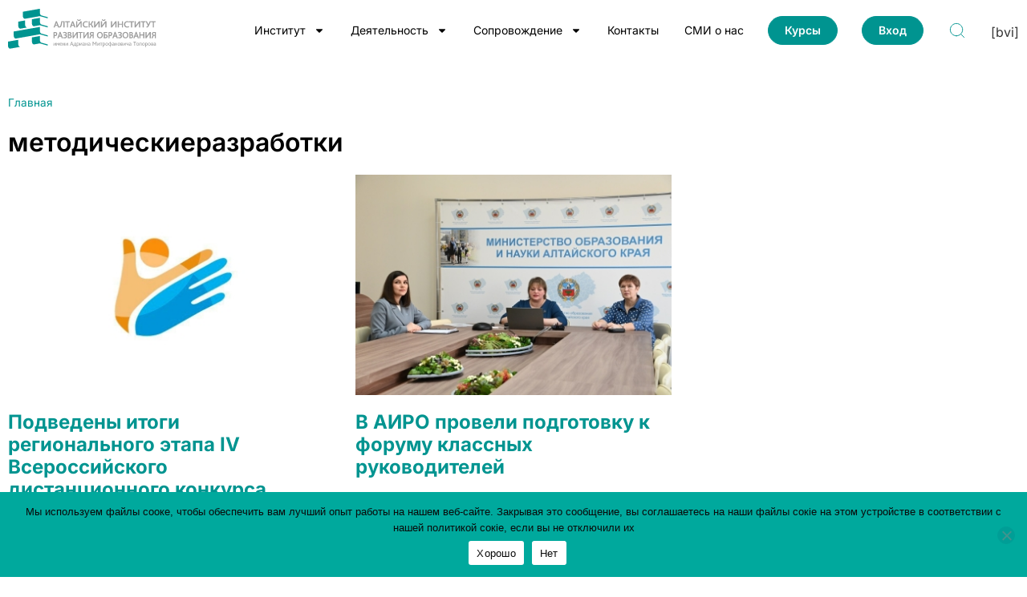

--- FILE ---
content_type: text/html; charset=UTF-8
request_url: https://iro22.ru/tag/metodicheskierazrabotki/
body_size: 28676
content:
<!doctype html>
<html lang="ru-RU">
<head>
	<meta charset="UTF-8">
	<meta name="viewport" content="width=device-width, initial-scale=1">
	<link rel="profile" href="https://gmpg.org/xfn/11">
	<script type="text/javascript">var ajaxurl = "https://iro22.ru/wp-admin/admin-ajax.php",ap_nonce = "4890f8ff02",apTemplateUrl = "https://iro22.ru/wp-content/plugins/anspress-question-answer/templates/js-template";apQuestionID = "0";aplang = {"loading":"\u0417\u0430\u0433\u0440\u0443\u0437\u043a\u0430...","sending":"\u041e\u0442\u043f\u0440\u0430\u0432\u043a\u0430 \u0437\u0430\u043f\u0440\u043e\u0441\u0430","file_size_error":"\u0420\u0430\u0437\u043c\u0435\u0440 \u0444\u0430\u0439\u043b\u0430 \u0431\u043e\u043b\u044c\u0448\u0435, \u0447\u0435\u043c 0.48 MB","attached_max":"\u0412\u044b \u0443\u0436\u0435 \u0443\u043a\u0430\u0437\u0430\u043b\u0438 \u043c\u0430\u043a\u0441\u0438\u043c\u0430\u043b\u044c\u043d\u043e\u0435 \u043a\u043e\u043b\u0438\u0447\u0435\u0441\u0442\u0432\u043e \u0440\u0430\u0437\u0440\u0435\u0448\u0435\u043d\u043d\u044b\u0445 \u0432\u043b\u043e\u0436\u0435\u043d\u0438\u0439","commented":"\u043e\u0441\u0442\u0430\u0432\u0438\u043b \u043a\u043e\u043c\u043c\u0435\u043d\u0442\u0430\u0440\u0438\u0439","comment":"\u041a\u043e\u043c\u0435\u043d\u0442\u0430\u0440\u0438\u0439","cancel":"\u041e\u0442\u043c\u0435\u043d\u0430","update":"\u041e\u0431\u043d\u043e\u0432\u0438\u0442\u044c","your_comment":"\u041d\u0430\u043f\u0438\u0441\u0430\u0442\u044c \u043a\u043e\u043c\u043c\u0435\u043d\u0442\u0430\u0440\u0438\u0439...","notifications":"\u0423\u0432\u0435\u0434\u043e\u043c\u043b\u0435\u043d\u0438\u044f","mark_all_seen":"\u041e\u0442\u043c\u0435\u0442\u0438\u0442\u044c \u0432\u0441\u0435 \u043a\u0430\u043a \u043f\u0440\u043e\u0447\u0438\u0442\u0430\u043d\u043d\u043e\u0435","search":"\u041f\u043e\u0438\u0441\u043a","no_permission_comments":"\u0423 \u0432\u0430\u0441 \u043d\u0435\u0442 \u043f\u0440\u0430\u0432 \u043d\u0430 \u0447\u0442\u0435\u043d\u0438\u0435 \u043a\u043e\u043c\u043c\u0435\u043d\u0442\u0430\u0440\u0438\u0435\u0432.","ajax_events":"Are you sure you want to %s?","ajax_error":{"snackbar":{"success":false,"message":"Something went wrong. Please try again."},"modal":["imageUpload"]}};disable_q_suggestion = "";</script><meta name='robots' content='noindex, follow' />

	<!-- This site is optimized with the Yoast SEO plugin v25.0 - https://yoast.com/wordpress/plugins/seo/ -->
	<title>методическиеразработки - Алтайский институт развития образования имени Адриана Митрофановича Топорова</title>
	<meta property="og:locale" content="ru_RU" />
	<meta property="og:type" content="article" />
	<meta property="og:title" content="методическиеразработки - Алтайский институт развития образования имени Адриана Митрофановича Топорова" />
	<meta property="og:url" content="https://iro22.ru/tag/metodicheskierazrabotki/" />
	<meta property="og:site_name" content="Алтайский институт развития образования имени Адриана Митрофановича Топорова" />
	<meta property="og:image" content="https://iro22.ru/wp-content/uploads/2023/01/logo-mail.png" />
	<meta property="og:image:width" content="185" />
	<meta property="og:image:height" content="51" />
	<meta property="og:image:type" content="image/png" />
	<meta name="twitter:card" content="summary_large_image" />
	<script type="application/ld+json" class="yoast-schema-graph">{"@context":"https://schema.org","@graph":[{"@type":"CollectionPage","@id":"https://iro22.ru/tag/metodicheskierazrabotki/","url":"https://iro22.ru/tag/metodicheskierazrabotki/","name":"методическиеразработки - Алтайский институт развития образования имени Адриана Митрофановича Топорова","isPartOf":{"@id":"https://iro22.ru/#website"},"primaryImageOfPage":{"@id":"https://iro22.ru/tag/metodicheskierazrabotki/#primaryimage"},"image":{"@id":"https://iro22.ru/tag/metodicheskierazrabotki/#primaryimage"},"thumbnailUrl":"https://iro22.ru/wp-content/uploads/2023/03/konkurs-na-luchshie-metodicheskie-razrabotki-vospitatelnyh-meroprijatij.jpg","breadcrumb":{"@id":"https://iro22.ru/tag/metodicheskierazrabotki/#breadcrumb"},"inLanguage":"ru-RU"},{"@type":"ImageObject","inLanguage":"ru-RU","@id":"https://iro22.ru/tag/metodicheskierazrabotki/#primaryimage","url":"https://iro22.ru/wp-content/uploads/2023/03/konkurs-na-luchshie-metodicheskie-razrabotki-vospitatelnyh-meroprijatij.jpg","contentUrl":"https://iro22.ru/wp-content/uploads/2023/03/konkurs-na-luchshie-metodicheskie-razrabotki-vospitatelnyh-meroprijatij.jpg","width":754,"height":513},{"@type":"BreadcrumbList","@id":"https://iro22.ru/tag/metodicheskierazrabotki/#breadcrumb","itemListElement":[{"@type":"ListItem","position":1,"name":"Главная","item":"https://iro22.ru/"},{"@type":"ListItem","position":2,"name":"методическиеразработки"}]},{"@type":"WebSite","@id":"https://iro22.ru/#website","url":"https://iro22.ru/","name":"Алтайский институт развития образования имени Адриана Митрофановича Топорова","description":"","publisher":{"@id":"https://iro22.ru/#organization"},"inLanguage":"ru-RU"},{"@type":"Organization","@id":"https://iro22.ru/#organization","name":"Алтайский институт развития образования имени Адриана Митрофановича Топорова","url":"https://iro22.ru/","logo":{"@type":"ImageObject","inLanguage":"ru-RU","@id":"https://iro22.ru/#/schema/logo/image/","url":"https://iro22.ru/wp-content/uploads/2022/06/1-logo.jpg","contentUrl":"https://iro22.ru/wp-content/uploads/2022/06/1-logo.jpg","width":1062,"height":420,"caption":"Алтайский институт развития образования имени Адриана Митрофановича Топорова"},"image":{"@id":"https://iro22.ru/#/schema/logo/image/"},"sameAs":["https://vk.com/iro22","https://ok.ru/group/57754932215871","https://www.youtube.com/user/pressakipkro/featured","https://t.me/institut_toporova22","https://rutube.ru/channel/24619761/"]}]}</script>
	<!-- / Yoast SEO plugin. -->


<link rel="alternate" type="text/calendar" title="Алтайский институт развития образования имени Адриана Митрофановича Топорова &raquo; Новостная лента iCal" href="https://iro22.ru/events/?ical=1" />
<style id='wp-img-auto-sizes-contain-inline-css'>
img:is([sizes=auto i],[sizes^="auto," i]){contain-intrinsic-size:3000px 1500px}
/*# sourceURL=wp-img-auto-sizes-contain-inline-css */
</style>
<style id='wp-emoji-styles-inline-css'>

	img.wp-smiley, img.emoji {
		display: inline !important;
		border: none !important;
		box-shadow: none !important;
		height: 1em !important;
		width: 1em !important;
		margin: 0 0.07em !important;
		vertical-align: -0.1em !important;
		background: none !important;
		padding: 0 !important;
	}
/*# sourceURL=wp-emoji-styles-inline-css */
</style>
<link rel='stylesheet' id='wp-block-library-css' href='https://iro22.ru/wp-includes/css/dist/block-library/style.min.css?ver=6.9' media='all' />
<style id='global-styles-inline-css'>
:root{--wp--preset--aspect-ratio--square: 1;--wp--preset--aspect-ratio--4-3: 4/3;--wp--preset--aspect-ratio--3-4: 3/4;--wp--preset--aspect-ratio--3-2: 3/2;--wp--preset--aspect-ratio--2-3: 2/3;--wp--preset--aspect-ratio--16-9: 16/9;--wp--preset--aspect-ratio--9-16: 9/16;--wp--preset--color--black: #000000;--wp--preset--color--cyan-bluish-gray: #abb8c3;--wp--preset--color--white: #ffffff;--wp--preset--color--pale-pink: #f78da7;--wp--preset--color--vivid-red: #cf2e2e;--wp--preset--color--luminous-vivid-orange: #ff6900;--wp--preset--color--luminous-vivid-amber: #fcb900;--wp--preset--color--light-green-cyan: #7bdcb5;--wp--preset--color--vivid-green-cyan: #00d084;--wp--preset--color--pale-cyan-blue: #8ed1fc;--wp--preset--color--vivid-cyan-blue: #0693e3;--wp--preset--color--vivid-purple: #9b51e0;--wp--preset--gradient--vivid-cyan-blue-to-vivid-purple: linear-gradient(135deg,rgb(6,147,227) 0%,rgb(155,81,224) 100%);--wp--preset--gradient--light-green-cyan-to-vivid-green-cyan: linear-gradient(135deg,rgb(122,220,180) 0%,rgb(0,208,130) 100%);--wp--preset--gradient--luminous-vivid-amber-to-luminous-vivid-orange: linear-gradient(135deg,rgb(252,185,0) 0%,rgb(255,105,0) 100%);--wp--preset--gradient--luminous-vivid-orange-to-vivid-red: linear-gradient(135deg,rgb(255,105,0) 0%,rgb(207,46,46) 100%);--wp--preset--gradient--very-light-gray-to-cyan-bluish-gray: linear-gradient(135deg,rgb(238,238,238) 0%,rgb(169,184,195) 100%);--wp--preset--gradient--cool-to-warm-spectrum: linear-gradient(135deg,rgb(74,234,220) 0%,rgb(151,120,209) 20%,rgb(207,42,186) 40%,rgb(238,44,130) 60%,rgb(251,105,98) 80%,rgb(254,248,76) 100%);--wp--preset--gradient--blush-light-purple: linear-gradient(135deg,rgb(255,206,236) 0%,rgb(152,150,240) 100%);--wp--preset--gradient--blush-bordeaux: linear-gradient(135deg,rgb(254,205,165) 0%,rgb(254,45,45) 50%,rgb(107,0,62) 100%);--wp--preset--gradient--luminous-dusk: linear-gradient(135deg,rgb(255,203,112) 0%,rgb(199,81,192) 50%,rgb(65,88,208) 100%);--wp--preset--gradient--pale-ocean: linear-gradient(135deg,rgb(255,245,203) 0%,rgb(182,227,212) 50%,rgb(51,167,181) 100%);--wp--preset--gradient--electric-grass: linear-gradient(135deg,rgb(202,248,128) 0%,rgb(113,206,126) 100%);--wp--preset--gradient--midnight: linear-gradient(135deg,rgb(2,3,129) 0%,rgb(40,116,252) 100%);--wp--preset--font-size--small: 13px;--wp--preset--font-size--medium: 20px;--wp--preset--font-size--large: 36px;--wp--preset--font-size--x-large: 42px;--wp--preset--spacing--20: 0.44rem;--wp--preset--spacing--30: 0.67rem;--wp--preset--spacing--40: 1rem;--wp--preset--spacing--50: 1.5rem;--wp--preset--spacing--60: 2.25rem;--wp--preset--spacing--70: 3.38rem;--wp--preset--spacing--80: 5.06rem;--wp--preset--shadow--natural: 6px 6px 9px rgba(0, 0, 0, 0.2);--wp--preset--shadow--deep: 12px 12px 50px rgba(0, 0, 0, 0.4);--wp--preset--shadow--sharp: 6px 6px 0px rgba(0, 0, 0, 0.2);--wp--preset--shadow--outlined: 6px 6px 0px -3px rgb(255, 255, 255), 6px 6px rgb(0, 0, 0);--wp--preset--shadow--crisp: 6px 6px 0px rgb(0, 0, 0);}:root { --wp--style--global--content-size: 800px;--wp--style--global--wide-size: 1200px; }:where(body) { margin: 0; }.wp-site-blocks > .alignleft { float: left; margin-right: 2em; }.wp-site-blocks > .alignright { float: right; margin-left: 2em; }.wp-site-blocks > .aligncenter { justify-content: center; margin-left: auto; margin-right: auto; }:where(.wp-site-blocks) > * { margin-block-start: 24px; margin-block-end: 0; }:where(.wp-site-blocks) > :first-child { margin-block-start: 0; }:where(.wp-site-blocks) > :last-child { margin-block-end: 0; }:root { --wp--style--block-gap: 24px; }:root :where(.is-layout-flow) > :first-child{margin-block-start: 0;}:root :where(.is-layout-flow) > :last-child{margin-block-end: 0;}:root :where(.is-layout-flow) > *{margin-block-start: 24px;margin-block-end: 0;}:root :where(.is-layout-constrained) > :first-child{margin-block-start: 0;}:root :where(.is-layout-constrained) > :last-child{margin-block-end: 0;}:root :where(.is-layout-constrained) > *{margin-block-start: 24px;margin-block-end: 0;}:root :where(.is-layout-flex){gap: 24px;}:root :where(.is-layout-grid){gap: 24px;}.is-layout-flow > .alignleft{float: left;margin-inline-start: 0;margin-inline-end: 2em;}.is-layout-flow > .alignright{float: right;margin-inline-start: 2em;margin-inline-end: 0;}.is-layout-flow > .aligncenter{margin-left: auto !important;margin-right: auto !important;}.is-layout-constrained > .alignleft{float: left;margin-inline-start: 0;margin-inline-end: 2em;}.is-layout-constrained > .alignright{float: right;margin-inline-start: 2em;margin-inline-end: 0;}.is-layout-constrained > .aligncenter{margin-left: auto !important;margin-right: auto !important;}.is-layout-constrained > :where(:not(.alignleft):not(.alignright):not(.alignfull)){max-width: var(--wp--style--global--content-size);margin-left: auto !important;margin-right: auto !important;}.is-layout-constrained > .alignwide{max-width: var(--wp--style--global--wide-size);}body .is-layout-flex{display: flex;}.is-layout-flex{flex-wrap: wrap;align-items: center;}.is-layout-flex > :is(*, div){margin: 0;}body .is-layout-grid{display: grid;}.is-layout-grid > :is(*, div){margin: 0;}body{padding-top: 0px;padding-right: 0px;padding-bottom: 0px;padding-left: 0px;}a:where(:not(.wp-element-button)){text-decoration: underline;}:root :where(.wp-element-button, .wp-block-button__link){background-color: #32373c;border-width: 0;color: #fff;font-family: inherit;font-size: inherit;font-style: inherit;font-weight: inherit;letter-spacing: inherit;line-height: inherit;padding-top: calc(0.667em + 2px);padding-right: calc(1.333em + 2px);padding-bottom: calc(0.667em + 2px);padding-left: calc(1.333em + 2px);text-decoration: none;text-transform: inherit;}.has-black-color{color: var(--wp--preset--color--black) !important;}.has-cyan-bluish-gray-color{color: var(--wp--preset--color--cyan-bluish-gray) !important;}.has-white-color{color: var(--wp--preset--color--white) !important;}.has-pale-pink-color{color: var(--wp--preset--color--pale-pink) !important;}.has-vivid-red-color{color: var(--wp--preset--color--vivid-red) !important;}.has-luminous-vivid-orange-color{color: var(--wp--preset--color--luminous-vivid-orange) !important;}.has-luminous-vivid-amber-color{color: var(--wp--preset--color--luminous-vivid-amber) !important;}.has-light-green-cyan-color{color: var(--wp--preset--color--light-green-cyan) !important;}.has-vivid-green-cyan-color{color: var(--wp--preset--color--vivid-green-cyan) !important;}.has-pale-cyan-blue-color{color: var(--wp--preset--color--pale-cyan-blue) !important;}.has-vivid-cyan-blue-color{color: var(--wp--preset--color--vivid-cyan-blue) !important;}.has-vivid-purple-color{color: var(--wp--preset--color--vivid-purple) !important;}.has-black-background-color{background-color: var(--wp--preset--color--black) !important;}.has-cyan-bluish-gray-background-color{background-color: var(--wp--preset--color--cyan-bluish-gray) !important;}.has-white-background-color{background-color: var(--wp--preset--color--white) !important;}.has-pale-pink-background-color{background-color: var(--wp--preset--color--pale-pink) !important;}.has-vivid-red-background-color{background-color: var(--wp--preset--color--vivid-red) !important;}.has-luminous-vivid-orange-background-color{background-color: var(--wp--preset--color--luminous-vivid-orange) !important;}.has-luminous-vivid-amber-background-color{background-color: var(--wp--preset--color--luminous-vivid-amber) !important;}.has-light-green-cyan-background-color{background-color: var(--wp--preset--color--light-green-cyan) !important;}.has-vivid-green-cyan-background-color{background-color: var(--wp--preset--color--vivid-green-cyan) !important;}.has-pale-cyan-blue-background-color{background-color: var(--wp--preset--color--pale-cyan-blue) !important;}.has-vivid-cyan-blue-background-color{background-color: var(--wp--preset--color--vivid-cyan-blue) !important;}.has-vivid-purple-background-color{background-color: var(--wp--preset--color--vivid-purple) !important;}.has-black-border-color{border-color: var(--wp--preset--color--black) !important;}.has-cyan-bluish-gray-border-color{border-color: var(--wp--preset--color--cyan-bluish-gray) !important;}.has-white-border-color{border-color: var(--wp--preset--color--white) !important;}.has-pale-pink-border-color{border-color: var(--wp--preset--color--pale-pink) !important;}.has-vivid-red-border-color{border-color: var(--wp--preset--color--vivid-red) !important;}.has-luminous-vivid-orange-border-color{border-color: var(--wp--preset--color--luminous-vivid-orange) !important;}.has-luminous-vivid-amber-border-color{border-color: var(--wp--preset--color--luminous-vivid-amber) !important;}.has-light-green-cyan-border-color{border-color: var(--wp--preset--color--light-green-cyan) !important;}.has-vivid-green-cyan-border-color{border-color: var(--wp--preset--color--vivid-green-cyan) !important;}.has-pale-cyan-blue-border-color{border-color: var(--wp--preset--color--pale-cyan-blue) !important;}.has-vivid-cyan-blue-border-color{border-color: var(--wp--preset--color--vivid-cyan-blue) !important;}.has-vivid-purple-border-color{border-color: var(--wp--preset--color--vivid-purple) !important;}.has-vivid-cyan-blue-to-vivid-purple-gradient-background{background: var(--wp--preset--gradient--vivid-cyan-blue-to-vivid-purple) !important;}.has-light-green-cyan-to-vivid-green-cyan-gradient-background{background: var(--wp--preset--gradient--light-green-cyan-to-vivid-green-cyan) !important;}.has-luminous-vivid-amber-to-luminous-vivid-orange-gradient-background{background: var(--wp--preset--gradient--luminous-vivid-amber-to-luminous-vivid-orange) !important;}.has-luminous-vivid-orange-to-vivid-red-gradient-background{background: var(--wp--preset--gradient--luminous-vivid-orange-to-vivid-red) !important;}.has-very-light-gray-to-cyan-bluish-gray-gradient-background{background: var(--wp--preset--gradient--very-light-gray-to-cyan-bluish-gray) !important;}.has-cool-to-warm-spectrum-gradient-background{background: var(--wp--preset--gradient--cool-to-warm-spectrum) !important;}.has-blush-light-purple-gradient-background{background: var(--wp--preset--gradient--blush-light-purple) !important;}.has-blush-bordeaux-gradient-background{background: var(--wp--preset--gradient--blush-bordeaux) !important;}.has-luminous-dusk-gradient-background{background: var(--wp--preset--gradient--luminous-dusk) !important;}.has-pale-ocean-gradient-background{background: var(--wp--preset--gradient--pale-ocean) !important;}.has-electric-grass-gradient-background{background: var(--wp--preset--gradient--electric-grass) !important;}.has-midnight-gradient-background{background: var(--wp--preset--gradient--midnight) !important;}.has-small-font-size{font-size: var(--wp--preset--font-size--small) !important;}.has-medium-font-size{font-size: var(--wp--preset--font-size--medium) !important;}.has-large-font-size{font-size: var(--wp--preset--font-size--large) !important;}.has-x-large-font-size{font-size: var(--wp--preset--font-size--x-large) !important;}
/*# sourceURL=global-styles-inline-css */
</style>

<link rel='stylesheet' id='editorskit-frontend-css' href='https://iro22.ru/wp-content/plugins/block-options/build/style.build.css?ver=new' media='all' />
<link rel='stylesheet' id='ae-pro-css-css' href='https://iro22.ru/wp-content/plugins/anywhere-elementor-pro/includes/assets/css/ae-pro.min.css?ver=2.25.10' media='all' />
<link rel='stylesheet' id='contact-form-7-css' href='https://iro22.ru/wp-content/plugins/contact-form-7/includes/css/styles.css?ver=6.0.6' media='all' />
<link rel='stylesheet' id='cookie-notice-front-css' href='https://iro22.ru/wp-content/plugins/cookie-notice/css/front.min.css?ver=2.5.8' media='all' />
<link rel='stylesheet' id='wpdm-fonticon-css' href='https://iro22.ru/wp-content/plugins/download-manager/assets/wpdm-iconfont/css/wpdm-icons.css?ver=6.9' media='all' />
<link rel='stylesheet' id='wpdm-front-css' href='https://iro22.ru/wp-content/plugins/download-manager/assets/css/front.min.css?ver=6.9' media='all' />
<link rel='stylesheet' id='dashicons-css' href='https://iro22.ru/wp-includes/css/dashicons.min.css?ver=6.9' media='all' />
<link rel='stylesheet' id='post-views-counter-frontend-css' href='https://iro22.ru/wp-content/plugins/post-views-counter/css/frontend.min.css?ver=1.5.3' media='all' />
<link rel='stylesheet' id='tribe-events-v2-single-skeleton-css' href='https://iro22.ru/wp-content/plugins/the-events-calendar/src/resources/css/tribe-events-single-skeleton.min.css?ver=6.11.2.1' media='all' />
<link rel='stylesheet' id='tribe-events-v2-single-skeleton-full-css' href='https://iro22.ru/wp-content/plugins/the-events-calendar/src/resources/css/tribe-events-single-full.min.css?ver=6.11.2.1' media='all' />
<link rel='stylesheet' id='tec-events-elementor-widgets-base-styles-css' href='https://iro22.ru/wp-content/plugins/the-events-calendar/src/resources/css/integrations/plugins/elementor/widgets/widget-base.min.css?ver=6.11.2.1' media='all' />
<link rel='stylesheet' id='hello-elementor-css' href='https://iro22.ru/wp-content/themes/hello-elementor/style.min.css?ver=3.2.1' media='all' />
<link rel='stylesheet' id='hello-elementor-theme-style-css' href='https://iro22.ru/wp-content/themes/hello-elementor/theme.min.css?ver=3.2.1' media='all' />
<link rel='stylesheet' id='hello-elementor-header-footer-css' href='https://iro22.ru/wp-content/themes/hello-elementor/header-footer.min.css?ver=3.2.1' media='all' />
<link rel='stylesheet' id='elementor-frontend-css' href='https://iro22.ru/wp-content/plugins/elementor/assets/css/frontend.min.css?ver=3.29.2' media='all' />
<link rel='stylesheet' id='elementor-post-5-css' href='https://iro22.ru/wp-content/uploads/elementor/css/post-5.css?ver=1767402917' media='all' />
<link rel='stylesheet' id='dflip-style-css' href='https://iro22.ru/wp-content/plugins/3d-flipbook-dflip-lite/assets/css/dflip.min.css?ver=2.3.65' media='all' />
<link rel='stylesheet' id='widget-image-css' href='https://iro22.ru/wp-content/plugins/elementor/assets/css/widget-image.min.css?ver=3.29.2' media='all' />
<link rel='stylesheet' id='widget-nav-menu-css' href='https://iro22.ru/wp-content/plugins/elementor-pro/assets/css/widget-nav-menu.min.css?ver=3.27.0' media='all' />
<link rel='stylesheet' id='bdt-uikit-css' href='https://iro22.ru/wp-content/plugins/bdthemes-element-pack/assets/css/bdt-uikit.css?ver=3.21.7' media='all' />
<link rel='stylesheet' id='ep-helper-css' href='https://iro22.ru/wp-content/plugins/bdthemes-element-pack/assets/css/ep-helper.css?ver=7.19.1' media='all' />
<link rel='stylesheet' id='ep-offcanvas-css' href='https://iro22.ru/wp-content/plugins/bdthemes-element-pack/assets/css/ep-offcanvas.css?ver=7.19.1' media='all' />
<link rel='stylesheet' id='widget-icon-list-css' href='https://iro22.ru/wp-content/plugins/elementor/assets/css/widget-icon-list.min.css?ver=3.29.2' media='all' />
<link rel='stylesheet' id='widget-breadcrumbs-css' href='https://iro22.ru/wp-content/plugins/elementor-pro/assets/css/widget-breadcrumbs.min.css?ver=3.27.0' media='all' />
<link rel='stylesheet' id='widget-heading-css' href='https://iro22.ru/wp-content/plugins/elementor/assets/css/widget-heading.min.css?ver=3.29.2' media='all' />
<link rel='stylesheet' id='widget-posts-css' href='https://iro22.ru/wp-content/plugins/elementor-pro/assets/css/widget-posts.min.css?ver=3.27.0' media='all' />
<link rel='stylesheet' id='e-animation-slideInDown-css' href='https://iro22.ru/wp-content/plugins/elementor/assets/lib/animations/styles/slideInDown.min.css?ver=3.29.2' media='all' />
<link rel='stylesheet' id='e-popup-css' href='https://iro22.ru/wp-content/plugins/elementor-pro/assets/css/conditionals/popup.min.css?ver=3.27.0' media='all' />
<link rel='stylesheet' id='elementor-post-628-css' href='https://iro22.ru/wp-content/uploads/elementor/css/post-628.css?ver=1767402918' media='all' />
<link rel='stylesheet' id='elementor-post-13-css' href='https://iro22.ru/wp-content/uploads/elementor/css/post-13.css?ver=1767402918' media='all' />
<link rel='stylesheet' id='elementor-post-512-css' href='https://iro22.ru/wp-content/uploads/elementor/css/post-512.css?ver=1767402921' media='all' />
<link rel='stylesheet' id='elementor-post-71341-css' href='https://iro22.ru/wp-content/uploads/elementor/css/post-71341.css?ver=1767402918' media='all' />
<link rel='stylesheet' id='hello-elementor-child-style-css' href='https://iro22.ru/wp-content/themes/hello-elementor-child/style.css?ver=1691859588' media='all' />
<link rel='stylesheet' id='iro22/style-css' href='https://iro22.ru/wp-content/plugins/iro22/assets/css/style.css?ver=1692170841' media='all' />
<link rel='stylesheet' id='iro22/search-css' href='https://iro22.ru/wp-content/plugins/iro22/assets/css/search.css?ver=1692170841' media='all' />
<link rel='stylesheet' id='choices-css' href='https://iro22.ru/wp-content/plugins/iro22/assets/css/choices.css?ver=1692170841' media='all' />
<link rel='stylesheet' id='prime-slider-site-css' href='https://iro22.ru/wp-content/plugins/bdthemes-prime-slider-lite/assets/css/prime-slider-site.css?ver=3.17.9' media='all' />
<link rel='stylesheet' id='elementor-gf-local-inter-css' href='https://iro22.ru/wp-content/uploads/elementor/google-fonts/css/inter.css?ver=1745987985' media='all' />
<link rel='stylesheet' id='elementor-gf-local-intertight-css' href='https://iro22.ru/wp-content/uploads/elementor/google-fonts/css/intertight.css?ver=1745988045' media='all' />
<script src="https://iro22.ru/wp-includes/js/jquery/jquery.min.js?ver=3.7.1" id="jquery-core-js"></script>
<script src="https://iro22.ru/wp-includes/js/jquery/jquery-migrate.min.js?ver=3.4.1" id="jquery-migrate-js"></script>
<script id="cookie-notice-front-js-before">
var cnArgs = {"ajaxUrl":"https:\/\/iro22.ru\/wp-admin\/admin-ajax.php","nonce":"f42f9be8c9","hideEffect":"fade","position":"bottom","onScroll":false,"onScrollOffset":100,"onClick":false,"cookieName":"cookie_notice_accepted","cookieTime":2592000,"cookieTimeRejected":2592000,"globalCookie":false,"redirection":false,"cache":false,"revokeCookies":false,"revokeCookiesOpt":"automatic"};

//# sourceURL=cookie-notice-front-js-before
</script>
<script src="https://iro22.ru/wp-content/plugins/cookie-notice/js/front.min.js?ver=2.5.8" id="cookie-notice-front-js"></script>
<script src="https://iro22.ru/wp-content/plugins/download-manager/assets/js/wpdm.min.js?ver=6.9" id="wpdm-frontend-js-js"></script>
<script id="wpdm-frontjs-js-extra">
var wpdm_url = {"home":"https://iro22.ru/","site":"https://iro22.ru/","ajax":"https://iro22.ru/wp-admin/admin-ajax.php"};
var wpdm_js = {"spinner":"\u003Ci class=\"wpdm-icon wpdm-sun wpdm-spin\"\u003E\u003C/i\u003E","client_id":"d5733c3f4dc321ccd6d8e02cf88eea97"};
var wpdm_strings = {"pass_var":"\u041f\u0430\u0440\u043e\u043b\u044c \u043f\u043e\u0434\u0442\u0432\u0435\u0440\u0436\u0434\u0451\u043d!","pass_var_q":"\u0414\u043b\u044f \u043d\u0430\u0447\u0430\u043b\u0430 \u0437\u0430\u0433\u0440\u0443\u0437\u043a\u0438 \u0449\u0451\u043b\u043a\u043d\u0438\u0442\u0435 \u043f\u043e \u043a\u043d\u043e\u043f\u043a\u0435 \u043d\u0438\u0436\u0435.","start_dl":"\u041d\u0430\u0447\u0430\u0442\u044c \u0441\u043a\u0430\u0447\u0438\u0432\u0430\u043d\u0438\u0435"};
//# sourceURL=wpdm-frontjs-js-extra
</script>
<script src="https://iro22.ru/wp-content/plugins/download-manager/assets/js/front.min.js?ver=3.3.14" id="wpdm-frontjs-js"></script>
<style type="text/css">
			.aiovg-player {
				display: block;
				position: relative;
				padding-bottom: 56.25%;
				width: 100%;
				height: 0;	
				overflow: hidden;
			}
			
			.aiovg-player iframe,
			.aiovg-player .video-js,
			.aiovg-player .plyr {
				--plyr-color-main: #00b2ff;
				position: absolute;
				inset: 0;	
				margin: 0;
				padding: 0;
				width: 100%;
				height: 100%;
			}
		</style><meta name="tec-api-version" content="v1"><meta name="tec-api-origin" content="https://iro22.ru"><link rel="alternate" href="https://iro22.ru/wp-json/tribe/events/v1/events/?tags=metodicheskierazrabotki" /><meta name="generator" content="Elementor 3.29.2; features: e_font_icon_svg, additional_custom_breakpoints, e_local_google_fonts, e_element_cache; settings: css_print_method-external, google_font-enabled, font_display-auto">
			<style>
				.e-con.e-parent:nth-of-type(n+4):not(.e-lazyloaded):not(.e-no-lazyload),
				.e-con.e-parent:nth-of-type(n+4):not(.e-lazyloaded):not(.e-no-lazyload) * {
					background-image: none !important;
				}
				@media screen and (max-height: 1024px) {
					.e-con.e-parent:nth-of-type(n+3):not(.e-lazyloaded):not(.e-no-lazyload),
					.e-con.e-parent:nth-of-type(n+3):not(.e-lazyloaded):not(.e-no-lazyload) * {
						background-image: none !important;
					}
				}
				@media screen and (max-height: 640px) {
					.e-con.e-parent:nth-of-type(n+2):not(.e-lazyloaded):not(.e-no-lazyload),
					.e-con.e-parent:nth-of-type(n+2):not(.e-lazyloaded):not(.e-no-lazyload) * {
						background-image: none !important;
					}
				}
			</style>
			<link rel="icon" href="https://iro22.ru/wp-content/uploads/2022/06/favicon.png" sizes="32x32" />
<link rel="icon" href="https://iro22.ru/wp-content/uploads/2022/06/favicon.png" sizes="192x192" />
<link rel="apple-touch-icon" href="https://iro22.ru/wp-content/uploads/2022/06/favicon.png" />
<meta name="msapplication-TileImage" content="https://iro22.ru/wp-content/uploads/2022/06/favicon.png" />
<meta name="generator" content="WordPress Download Manager 3.3.14" />
                <style>
        /* WPDM Link Template Styles */        </style>
                <style>

            :root {
                --color-primary: #4a8eff;
                --color-primary-rgb: 74, 142, 255;
                --color-primary-hover: #5998ff;
                --color-primary-active: #3281ff;
                --color-secondary: #6c757d;
                --color-secondary-rgb: 108, 117, 125;
                --color-secondary-hover: #6c757d;
                --color-secondary-active: #6c757d;
                --color-success: #018e11;
                --color-success-rgb: 1, 142, 17;
                --color-success-hover: #0aad01;
                --color-success-active: #0c8c01;
                --color-info: #2CA8FF;
                --color-info-rgb: 44, 168, 255;
                --color-info-hover: #2CA8FF;
                --color-info-active: #2CA8FF;
                --color-warning: #FFB236;
                --color-warning-rgb: 255, 178, 54;
                --color-warning-hover: #FFB236;
                --color-warning-active: #FFB236;
                --color-danger: #ff5062;
                --color-danger-rgb: 255, 80, 98;
                --color-danger-hover: #ff5062;
                --color-danger-active: #ff5062;
                --color-green: #30b570;
                --color-blue: #0073ff;
                --color-purple: #8557D3;
                --color-red: #ff5062;
                --color-muted: rgba(69, 89, 122, 0.6);
                --wpdm-font: "Sen", -apple-system, BlinkMacSystemFont, "Segoe UI", Roboto, Helvetica, Arial, sans-serif, "Apple Color Emoji", "Segoe UI Emoji", "Segoe UI Symbol";
            }

            .wpdm-download-link.btn.btn-primary {
                border-radius: 4px;
            }


        </style>
        <link rel='stylesheet' id='elementor-post-71339-css' href='https://iro22.ru/wp-content/uploads/elementor/css/post-71339.css?ver=1767402919' media='all' />
<link rel='stylesheet' id='ep-slinky-vertical-menu-css' href='https://iro22.ru/wp-content/plugins/bdthemes-element-pack/assets/css/ep-slinky-vertical-menu.css?ver=7.19.1' media='all' />
</head>
<body class="archive tag tag-metodicheskierazrabotki tag-89 wp-custom-logo wp-embed-responsive wp-theme-hello-elementor wp-child-theme-hello-elementor-child cookies-not-set tribe-no-js elementor-page-512 elementor-default elementor-template-full-width elementor-kit-5">


<a class="skip-link screen-reader-text" href="#content">Перейти к содержимому</a>

		<header data-elementor-type="header" data-elementor-id="628" class="elementor elementor-628 elementor-location-header" data-elementor-settings="{&quot;element_pack_global_tooltip_width&quot;:{&quot;unit&quot;:&quot;px&quot;,&quot;size&quot;:&quot;&quot;,&quot;sizes&quot;:[]},&quot;element_pack_global_tooltip_width_tablet&quot;:{&quot;unit&quot;:&quot;px&quot;,&quot;size&quot;:&quot;&quot;,&quot;sizes&quot;:[]},&quot;element_pack_global_tooltip_width_mobile&quot;:{&quot;unit&quot;:&quot;px&quot;,&quot;size&quot;:&quot;&quot;,&quot;sizes&quot;:[]},&quot;element_pack_global_tooltip_padding&quot;:{&quot;unit&quot;:&quot;px&quot;,&quot;top&quot;:&quot;&quot;,&quot;right&quot;:&quot;&quot;,&quot;bottom&quot;:&quot;&quot;,&quot;left&quot;:&quot;&quot;,&quot;isLinked&quot;:true},&quot;element_pack_global_tooltip_padding_tablet&quot;:{&quot;unit&quot;:&quot;px&quot;,&quot;top&quot;:&quot;&quot;,&quot;right&quot;:&quot;&quot;,&quot;bottom&quot;:&quot;&quot;,&quot;left&quot;:&quot;&quot;,&quot;isLinked&quot;:true},&quot;element_pack_global_tooltip_padding_mobile&quot;:{&quot;unit&quot;:&quot;px&quot;,&quot;top&quot;:&quot;&quot;,&quot;right&quot;:&quot;&quot;,&quot;bottom&quot;:&quot;&quot;,&quot;left&quot;:&quot;&quot;,&quot;isLinked&quot;:true},&quot;element_pack_global_tooltip_border_radius&quot;:{&quot;unit&quot;:&quot;px&quot;,&quot;top&quot;:&quot;&quot;,&quot;right&quot;:&quot;&quot;,&quot;bottom&quot;:&quot;&quot;,&quot;left&quot;:&quot;&quot;,&quot;isLinked&quot;:true},&quot;element_pack_global_tooltip_border_radius_tablet&quot;:{&quot;unit&quot;:&quot;px&quot;,&quot;top&quot;:&quot;&quot;,&quot;right&quot;:&quot;&quot;,&quot;bottom&quot;:&quot;&quot;,&quot;left&quot;:&quot;&quot;,&quot;isLinked&quot;:true},&quot;element_pack_global_tooltip_border_radius_mobile&quot;:{&quot;unit&quot;:&quot;px&quot;,&quot;top&quot;:&quot;&quot;,&quot;right&quot;:&quot;&quot;,&quot;bottom&quot;:&quot;&quot;,&quot;left&quot;:&quot;&quot;,&quot;isLinked&quot;:true}}" data-elementor-post-type="elementor_library">
					<section class="elementor-section elementor-top-section elementor-element elementor-element-ecce24b elementor-hidden-tablet elementor-hidden-mobile elementor-section-boxed elementor-section-height-default elementor-section-height-default" data-id="ecce24b" data-element_type="section">
						<div class="elementor-container elementor-column-gap-default">
					<div class="elementor-column elementor-col-50 elementor-top-column elementor-element elementor-element-b7fa1f0" data-id="b7fa1f0" data-element_type="column">
			<div class="elementor-widget-wrap elementor-element-populated">
						<div class="elementor-element elementor-element-6d0fa77 elementor-widget elementor-widget-image" data-id="6d0fa77" data-element_type="widget" data-widget_type="image.default">
																<a href="https://iro22.ru">
							<img width="185" height="51" src="https://iro22.ru/wp-content/uploads/2022/06/logo-top.svg" class="attachment-full size-full wp-image-7" alt="" />								</a>
															</div>
					</div>
		</div>
				<div class="elementor-column elementor-col-50 elementor-top-column elementor-element elementor-element-3777ee3" data-id="3777ee3" data-element_type="column">
			<div class="elementor-widget-wrap elementor-element-populated">
						<div class="elementor-element elementor-element-20bc724 elementor-nav-menu__align-center elementor-nav-menu--stretch elementor-widget__width-auto elementor-nav-menu--dropdown-tablet elementor-nav-menu__text-align-aside elementor-nav-menu--toggle elementor-nav-menu--burger elementor-widget elementor-widget-nav-menu" data-id="20bc724" data-element_type="widget" data-settings="{&quot;full_width&quot;:&quot;stretch&quot;,&quot;layout&quot;:&quot;horizontal&quot;,&quot;submenu_icon&quot;:{&quot;value&quot;:&quot;&lt;svg class=\&quot;e-font-icon-svg e-fas-caret-down\&quot; viewBox=\&quot;0 0 320 512\&quot; xmlns=\&quot;http:\/\/www.w3.org\/2000\/svg\&quot;&gt;&lt;path d=\&quot;M31.3 192h257.3c17.8 0 26.7 21.5 14.1 34.1L174.1 354.8c-7.8 7.8-20.5 7.8-28.3 0L17.2 226.1C4.6 213.5 13.5 192 31.3 192z\&quot;&gt;&lt;\/path&gt;&lt;\/svg&gt;&quot;,&quot;library&quot;:&quot;fa-solid&quot;},&quot;toggle&quot;:&quot;burger&quot;}" data-widget_type="nav-menu.default">
								<nav aria-label="Menu" class="elementor-nav-menu--main elementor-nav-menu__container elementor-nav-menu--layout-horizontal e--pointer-underline e--animation-slide">
				<ul id="menu-1-20bc724" class="elementor-nav-menu"><li class="menu-item menu-item-type-post_type menu-item-object-page menu-item-has-children menu-item-433"><a href="https://iro22.ru/institut/" class="elementor-item">Институт</a>
<ul class="sub-menu elementor-nav-menu--dropdown">
	<li class="menu-item menu-item-type-post_type menu-item-object-page menu-item-has-children menu-item-444"><a href="https://iro22.ru/institut/svedenija-ob-obrazovatelnoj-organizacii/" class="elementor-sub-item">Сведения об образовательной организации</a>
	<ul class="sub-menu elementor-nav-menu--dropdown">
		<li class="menu-item menu-item-type-post_type menu-item-object-page menu-item-453"><a href="https://iro22.ru/institut/svedenija-ob-obrazovatelnoj-organizacii/osnovnye-svedenija/" class="elementor-sub-item">Основные сведения</a></li>
		<li class="menu-item menu-item-type-post_type menu-item-object-page menu-item-482"><a href="https://iro22.ru/institut/svedenija-ob-obrazovatelnoj-organizacii/struktura-i-organy-upravlenija-obrazovatelnoj-organizaciej/" class="elementor-sub-item">Структура и органы управления образовательной организацией</a></li>
		<li class="menu-item menu-item-type-post_type menu-item-object-page menu-item-447"><a href="https://iro22.ru/institut/svedenija-ob-obrazovatelnoj-organizacii/dokumenty/" class="elementor-sub-item">Документы</a></li>
		<li class="menu-item menu-item-type-post_type menu-item-object-page menu-item-451"><a href="https://iro22.ru/institut/svedenija-ob-obrazovatelnoj-organizacii/obrazovanie/" class="elementor-sub-item">Образование</a></li>
		<li class="menu-item menu-item-type-post_type menu-item-object-page menu-item-452"><a href="https://iro22.ru/institut/svedenija-ob-obrazovatelnoj-organizacii/obrazovatelnye-standarty/" class="elementor-sub-item">Образовательные стандарты</a></li>
		<li class="menu-item menu-item-type-post_type menu-item-object-page menu-item-455"><a href="https://iro22.ru/institut/svedenija-ob-obrazovatelnoj-organizacii/rukovodstvo-pedagogicheskij-nauchno-pedagogicheskij-sostav/" class="elementor-sub-item">Руководство</a></li>
		<li class="menu-item menu-item-type-post_type menu-item-object-page menu-item-134084"><a href="https://iro22.ru/institut/svedenija-ob-obrazovatelnoj-organizacii/pedagogicheskij-nauchno-pedagogicheskij-sostav/" class="elementor-sub-item">Педагогический (научно-педагогический) состав</a></li>
		<li class="menu-item menu-item-type-post_type menu-item-object-page menu-item-449"><a href="https://iro22.ru/institut/svedenija-ob-obrazovatelnoj-organizacii/materialno-tehnicheskoe-obespechenie-i-osnashhennost-obrazovatelnogo-processa/" class="elementor-sub-item">Материально-техническое обеспечение и оснащенность образовательного процесса. Доступная среда.</a></li>
		<li class="menu-item menu-item-type-post_type menu-item-object-page menu-item-111628"><a href="https://iro22.ru/institut/svedenija-ob-obrazovatelnoj-organizacii/stipendii-i-mery-podderzhki-obuchajushhihsja/" class="elementor-sub-item">Стипендии и меры поддержки обучающихся</a></li>
		<li class="menu-item menu-item-type-post_type menu-item-object-page menu-item-454"><a href="https://iro22.ru/institut/svedenija-ob-obrazovatelnoj-organizacii/platnye-obrazovatelnye-uslugi/" class="elementor-sub-item">Платные образовательные услуги</a></li>
		<li class="menu-item menu-item-type-post_type menu-item-object-page menu-item-483"><a href="https://iro22.ru/institut/svedenija-ob-obrazovatelnoj-organizacii/finansovo-hozjajstvennaja-dejatelnost/" class="elementor-sub-item">Финансово-хозяйственная деятельность</a></li>
		<li class="menu-item menu-item-type-post_type menu-item-object-page menu-item-126210"><a href="https://iro22.ru/institut/svedenija-ob-obrazovatelnoj-organizacii/vakantnye-mesta-dlja-priema-perevoda-obuchajushhihsja/" class="elementor-sub-item">Вакантные места для приема (перевода) обучающихся</a></li>
		<li class="menu-item menu-item-type-post_type menu-item-object-page menu-item-450"><a href="https://iro22.ru/institut/svedenija-ob-obrazovatelnoj-organizacii/mezhdunarodnoe-sotrudnichestvo/" class="elementor-sub-item">Международное сотрудничество</a></li>
		<li class="menu-item menu-item-type-post_type menu-item-object-page menu-item-446"><a href="https://iro22.ru/institut/svedenija-ob-obrazovatelnoj-organizacii/voprosy-oplaty-truda/" class="elementor-sub-item">Вопросы оплаты труда</a></li>
		<li class="menu-item menu-item-type-post_type menu-item-object-page menu-item-134058"><a href="https://iro22.ru/organizacija-pitanija-v-obrazovatelnoj-organizacii/" class="elementor-sub-item">Организация питания в образовательной организации</a></li>
	</ul>
</li>
	<li class="menu-item menu-item-type-custom menu-item-object-custom menu-item-has-children menu-item-130067"><a href="#" class="elementor-sub-item elementor-item-anchor">Вакансии</a>
	<ul class="sub-menu elementor-nav-menu--dropdown">
		<li class="menu-item menu-item-type-post_type menu-item-object-page menu-item-434"><a href="https://iro22.ru/institut/vakansii/" class="elementor-sub-item">Вакансии</a></li>
		<li class="menu-item menu-item-type-custom menu-item-object-custom menu-item-130068"><a href="https://iro22.ru/institut/vakansii/konkursy/" class="elementor-sub-item">Конкурсы</a></li>
		<li class="menu-item menu-item-type-custom menu-item-object-custom menu-item-130069"><a href="https://iro22.ru/institut/vakansii/vybory/" class="elementor-sub-item">Выборы</a></li>
		<li class="menu-item menu-item-type-post_type menu-item-object-page menu-item-210584"><a href="https://iro22.ru/institut/vakansii/spisok-pedagogicheskih-rabotnikov-u-kotoryh-v-sledujushhem-uchebnom-godu-istekaet-srok-trudovogo-dogovora/" class="elementor-sub-item">Список педагогических работников у которых в следующем учебном году истекает срок трудового договора</a></li>
	</ul>
</li>
	<li class="menu-item menu-item-type-post_type menu-item-object-page menu-item-has-children menu-item-435"><a href="https://iro22.ru/institut/protivodejstvie-korrupcii/" class="elementor-sub-item">Противодействие коррупции</a>
	<ul class="sub-menu elementor-nav-menu--dropdown">
		<li class="menu-item menu-item-type-post_type menu-item-object-page menu-item-436"><a href="https://iro22.ru/institut/protivodejstvie-korrupcii/gorjachaja-linija/" class="elementor-sub-item">Горячая линия</a></li>
		<li class="menu-item menu-item-type-post_type menu-item-object-page menu-item-437"><a href="https://iro22.ru/institut/protivodejstvie-korrupcii/grafik-priema-grazhdan/" class="elementor-sub-item">График приема граждан</a></li>
		<li class="menu-item menu-item-type-post_type menu-item-object-page menu-item-438"><a href="https://iro22.ru/institut/protivodejstvie-korrupcii/informacija-po-protivodejstviju-korrupcii/" class="elementor-sub-item">Антикоррупционная политика</a></li>
		<li class="menu-item menu-item-type-post_type menu-item-object-page menu-item-439"><a href="https://iro22.ru/institut/protivodejstvie-korrupcii/kodeks-professionalnoj-jetiki/" class="elementor-sub-item">Нормы профессиональной этики</a></li>
		<li class="menu-item menu-item-type-post_type menu-item-object-page menu-item-443"><a href="https://iro22.ru/institut/protivodejstvie-korrupcii/polozhenie-o-konflikte-interesov/" class="elementor-sub-item">Урегулирование конфликта интересов</a></li>
		<li class="menu-item menu-item-type-post_type menu-item-object-page menu-item-441"><a href="https://iro22.ru/institut/protivodejstvie-korrupcii/otvetstvennoe-lico/" class="elementor-sub-item">Ответственное лицо</a></li>
		<li class="menu-item menu-item-type-post_type menu-item-object-page menu-item-442"><a href="https://iro22.ru/institut/protivodejstvie-korrupcii/plan-po-protivodejstviju-korrupcii-na-2021-2022-gody/" class="elementor-sub-item">План по противодействию коррупции</a></li>
		<li class="menu-item menu-item-type-post_type menu-item-object-page menu-item-479"><a href="https://iro22.ru/institut/protivodejstvie-korrupcii/telefon-doverija/" class="elementor-sub-item">Телефон доверия</a></li>
		<li class="menu-item menu-item-type-post_type menu-item-object-page menu-item-480"><a href="https://iro22.ru/institut/protivodejstvie-korrupcii/uregulirovanie-sporov/" class="elementor-sub-item">Урегулирование споров</a></li>
		<li class="menu-item menu-item-type-post_type menu-item-object-page menu-item-440"><a href="https://iro22.ru/institut/protivodejstvie-korrupcii/normativnye-pravovye-akty-i-inye-svedenija-v-sfere-protivodejstvija-korrupcii/" class="elementor-sub-item">Нормативные правовые акты и иные сведения в сфере противодействия коррупции</a></li>
		<li class="menu-item menu-item-type-post_type menu-item-object-page menu-item-106988"><a href="https://iro22.ru/institut/protivodejstvie-korrupcii/informacija-po-protivodejstviju-korrupcii/porjadok-uvedomlenija-rukovoditelja/" class="elementor-sub-item">Порядок уведомления руководителя</a></li>
		<li class="menu-item menu-item-type-post_type menu-item-object-page menu-item-91418"><a href="https://iro22.ru/institut/protivodejstvie-korrupcii/forma-uvedomlenija-o-konflikte-interesov/" class="elementor-sub-item">Форма уведомления о конфликте интересов</a></li>
		<li class="menu-item menu-item-type-custom menu-item-object-custom menu-item-211615"><a href="http://iro22.ru/wp-content/uploads/2025/07/pravila_obmena_delovymi_podarkami_p.pdf" class="elementor-sub-item">Правила обмена деловыми подарками</a></li>
		<li class="menu-item menu-item-type-post_type menu-item-object-page menu-item-106999"><a href="https://iro22.ru/institut/protivodejstvie-korrupcii/informacija-po-protivodejstviju-korrupcii/forma-uvedomlenija-o-faktah-obrashhenija/" class="elementor-sub-item">Форма уведомления о фактах обращения</a></li>
	</ul>
</li>
	<li class="menu-item menu-item-type-custom menu-item-object-custom menu-item-231319"><a href="http://iro22.ru/wp-content/uploads/2025/10/svodnaja-vedomost-sout.pdf" class="elementor-sub-item">Охрана труда</a></li>
</ul>
</li>
<li class="menu-item menu-item-type-post_type menu-item-object-page menu-item-has-children menu-item-456"><a href="https://iro22.ru/dejatelnost/" class="elementor-item">Деятельность</a>
<ul class="sub-menu elementor-nav-menu--dropdown">
	<li class="menu-item menu-item-type-post_type menu-item-object-page menu-item-has-children menu-item-465"><a href="https://iro22.ru/dejatelnost/obrazovatelnaja-dejatelnost-2/" class="elementor-sub-item">Образовательная деятельность</a>
	<ul class="sub-menu elementor-nav-menu--dropdown">
		<li class="menu-item menu-item-type-post_type menu-item-object-page menu-item-467"><a href="https://iro22.ru/dejatelnost/obrazovatelnaja-dejatelnost-2/povyshenie-kvalifikacii/" class="elementor-sub-item">Повышение квалификации</a></li>
		<li class="menu-item menu-item-type-post_type menu-item-object-page menu-item-239567"><a href="https://iro22.ru/dejatelnost/obrazovatelnaja-dejatelnost-2/kursy-perepodgotovki-2/" class="elementor-sub-item">Профессиональная переподготовка – тест</a></li>
		<li class="menu-item menu-item-type-post_type menu-item-object-page menu-item-126087"><a href="https://iro22.ru/dejatelnost/obrazovatelnaja-dejatelnost-2/kursy-perepodgotovki/" class="elementor-sub-item">Профессиональная переподготовка</a></li>
		<li class="menu-item menu-item-type-post_type menu-item-object-page menu-item-16598"><a href="https://iro22.ru/dejatelnost/obrazovatelnaja-dejatelnost-2/vnebjudzhetnye-kursy/" class="elementor-sub-item">Форма сбора для получения новых предложений на внебюджетные курсы</a></li>
		<li class="menu-item menu-item-type-post_type menu-item-object-page menu-item-466"><a href="https://iro22.ru/dejatelnost/obrazovatelnaja-dejatelnost-2/onlajn-obrazovanie/" class="elementor-sub-item">Онлайн-образование</a></li>
		<li class="menu-item menu-item-type-post_type menu-item-object-page menu-item-216956"><a href="https://iro22.ru/dejatelnost/obrazovatelnaja-dejatelnost-2/professionalnaja-perepodgotovka/" class="elementor-sub-item">Дополнительное образование, профессиональное обучение</a></li>
		<li class="menu-item menu-item-type-custom menu-item-object-custom menu-item-235476"><a href="http://iro22.ru/wp-content/uploads/2025/11/pdf24_11.11.2025.pdf" class="elementor-sub-item">Программы интенсив-курсов</a></li>
	</ul>
</li>
	<li class="menu-item menu-item-type-post_type menu-item-object-page menu-item-has-children menu-item-461"><a href="https://iro22.ru/dejatelnost/konkursy/" class="elementor-sub-item">Конкурсы</a>
	<ul class="sub-menu elementor-nav-menu--dropdown">
		<li class="menu-item menu-item-type-post_type menu-item-object-page menu-item-464"><a href="https://iro22.ru/dejatelnost/konkursy/dlja-pedagogicheskih-rabotnikov/" class="elementor-sub-item">Для педагогических работников</a></li>
		<li class="menu-item menu-item-type-post_type menu-item-object-page menu-item-462"><a href="https://iro22.ru/dejatelnost/konkursy/dlja-obrazovatelnyh-organizacij/" class="elementor-sub-item">Для образовательных организаций</a></li>
		<li class="menu-item menu-item-type-post_type menu-item-object-page menu-item-463"><a href="https://iro22.ru/dejatelnost/konkursy/dlja-obuchajushhihsja/" class="elementor-sub-item">Для обучающихся</a></li>
		<li class="menu-item menu-item-type-post_type menu-item-object-page menu-item-71890"><a href="https://iro22.ru/dejatelnost/konkursy/dlja-smi/" class="elementor-sub-item">Для СМИ</a></li>
	</ul>
</li>
	<li class="menu-item menu-item-type-post_type menu-item-object-page menu-item-has-children menu-item-469"><a href="https://iro22.ru/dejatelnost/proekty/" class="elementor-sub-item">Проекты</a>
	<ul class="sub-menu elementor-nav-menu--dropdown">
		<li class="menu-item menu-item-type-post_type menu-item-object-page menu-item-16644"><a href="https://iro22.ru/dejatelnost/proekty/shkola-ministerstva-prosveshhenija-rossii/" class="elementor-sub-item">Школа Министерства просвещения России</a></li>
		<li class="menu-item menu-item-type-post_type menu-item-object-page menu-item-470"><a href="https://iro22.ru/dejatelnost/proekty/zemskij-uchitel/" class="elementor-sub-item">Земский учитель</a></li>
		<li class="menu-item menu-item-type-post_type menu-item-object-page menu-item-481"><a href="https://iro22.ru/dejatelnost/proekty/finansovaja-gramotnost/" class="elementor-sub-item">Финансовая грамотность</a></li>
		<li class="menu-item menu-item-type-post_type menu-item-object-page menu-item-3022"><a href="https://iro22.ru/dejatelnost/proekty/shkola-vospitanija/" class="elementor-sub-item">Школа воспитания</a></li>
		<li class="menu-item menu-item-type-post_type menu-item-object-page menu-item-131001"><a href="https://iro22.ru/dejatelnost/proekty/dopolnitelnoe-obrazovanie/" class="elementor-sub-item">Дополнительное образование</a></li>
		<li class="menu-item menu-item-type-post_type menu-item-object-page menu-item-209888"><a href="https://iro22.ru/dejatelnost/proekty/nastavnichestvo/" class="elementor-sub-item">Наставничество</a></li>
		<li class="menu-item menu-item-type-post_type menu-item-object-page menu-item-14781"><a href="https://iro22.ru/dejatelnost/proekty/molodye-pedagogi-altaja/" class="elementor-sub-item">Молодые педагоги Алтая</a></li>
		<li class="menu-item menu-item-type-post_type menu-item-object-page menu-item-14782"><a href="https://iro22.ru/dejatelnost/proekty/shkolnye-sluzhby-primirenija/" class="elementor-sub-item">Школьные службы примирения</a></li>
		<li class="menu-item menu-item-type-post_type menu-item-object-page menu-item-14785"><a href="https://iro22.ru/dejatelnost/proekty/shahmaty-v-shkolah/" class="elementor-sub-item">Шахматы в школах</a></li>
		<li class="menu-item menu-item-type-post_type menu-item-object-page menu-item-14783"><a href="https://iro22.ru/dejatelnost/proekty/soprovozhdenie-rip/" class="elementor-sub-item">Сопровождение РИП</a></li>
		<li class="menu-item menu-item-type-post_type menu-item-object-page menu-item-14784"><a href="https://iro22.ru/dejatelnost/proekty/soprovozhdenie-shnor/" class="elementor-sub-item">Сопровождение ШНОР</a></li>
		<li class="menu-item menu-item-type-post_type menu-item-object-page menu-item-68777"><a href="https://iro22.ru/dejatelnost/proekty/shkola-bezopasnosti/" class="elementor-sub-item">Школа безопасности</a></li>
		<li class="menu-item menu-item-type-post_type menu-item-object-page menu-item-87821"><a href="https://iro22.ru/dejatelnost/proekty/mobilnaja-set-uchitelej-matematiki/" class="elementor-sub-item">Мобильная сеть учителей математики</a></li>
	</ul>
</li>
	<li class="menu-item menu-item-type-post_type menu-item-object-page menu-item-has-children menu-item-457"><a href="https://iro22.ru/dejatelnost/attestacija/" class="elementor-sub-item">Аттестация</a>
	<ul class="sub-menu elementor-nav-menu--dropdown">
		<li class="menu-item menu-item-type-post_type menu-item-object-page menu-item-458"><a href="https://iro22.ru/dejatelnost/attestacija/attestacija-pedagogicheskih-rabotnikov-obrazovatelnyh-organizacij-altajskogo-kraja/" class="elementor-sub-item">Аттестация педагогических работников образовательных организаций Алтайского края</a></li>
	</ul>
</li>
	<li class="menu-item menu-item-type-custom menu-item-object-custom menu-item-5830"><a href="https://iro22.ru/kumo/" class="elementor-sub-item">Учебно-методическое объединение</a></li>
	<li class="menu-item menu-item-type-post_type menu-item-object-page menu-item-has-children menu-item-471"><a href="https://iro22.ru/dejatelnost/redakcionno-izdatelskaja-i-bibliotechno-informacionnaja-dejatelnost/" class="elementor-sub-item">Редакционно-издательская и библиотечно-информационная деятельность</a>
	<ul class="sub-menu elementor-nav-menu--dropdown">
		<li class="menu-item menu-item-type-post_type menu-item-object-page menu-item-474"><a href="https://iro22.ru/dejatelnost/redakcionno-izdatelskaja-i-bibliotechno-informacionnaja-dejatelnost/nauchno-pedagogicheskij-zhurnal-uchitel-altaja/" class="elementor-sub-item">Научно-педагогический журнал «Учитель Алтая»</a></li>
		<li class="menu-item menu-item-type-post_type menu-item-object-page menu-item-473"><a href="https://iro22.ru/dejatelnost/redakcionno-izdatelskaja-i-bibliotechno-informacionnaja-dejatelnost/informacionno-bibliotechnyj-centr/" class="elementor-sub-item">Библиотечно – информационный центр</a></li>
		<li class="menu-item menu-item-type-post_type menu-item-object-page menu-item-475"><a href="https://iro22.ru/dejatelnost/redakcionno-izdatelskaja-i-bibliotechno-informacionnaja-dejatelnost/onlajn-zakaz-izdanij/" class="elementor-sub-item">Онлайн-заказ изданий</a></li>
		<li class="menu-item menu-item-type-post_type menu-item-object-page menu-item-472"><a href="https://iro22.ru/dejatelnost/redakcionno-izdatelskaja-i-bibliotechno-informacionnaja-dejatelnost/izdanija-airo/" class="elementor-sub-item">Издания АИРО</a></li>
	</ul>
</li>
	<li class="menu-item menu-item-type-post_type menu-item-object-page menu-item-has-children menu-item-3000"><a href="https://iro22.ru/gia/" class="elementor-sub-item">ГИА</a>
	<ul class="sub-menu elementor-nav-menu--dropdown">
		<li class="menu-item menu-item-type-post_type menu-item-object-page menu-item-2992"><a href="https://iro22.ru/dejatelnost/gia/" class="elementor-sub-item">Результаты ГИА</a></li>
	</ul>
</li>
</ul>
</li>
<li class="menu-item menu-item-type-post_type menu-item-object-page menu-item-has-children menu-item-476"><a href="https://iro22.ru/soprovozhdenie/" class="elementor-item">Сопровождение</a>
<ul class="sub-menu elementor-nav-menu--dropdown">
	<li class="menu-item menu-item-type-post_type menu-item-object-page menu-item-489"><a href="https://iro22.ru/soprovozhdenie/doshkolnoe-obrazovanie/" class="elementor-sub-item">Дошкольное образование</a></li>
	<li class="menu-item menu-item-type-post_type menu-item-object-page menu-item-491"><a href="https://iro22.ru/soprovozhdenie/obshhee-obrazovanie-nachalnoe-osnovnoe-obshhee-i-srednee-obshhee-obrazovanie-inkljuzivnoe-obrazovanie-duhovno-nravstvennoe-obrazovanie-orksje-odnknr/" class="elementor-sub-item">Общее образование (начальное,основное общее и среднее общее образование, инклюзивное образование, духовно-нравственное образование (ОРКСЭ, ОДНКНР))</a></li>
	<li class="menu-item menu-item-type-post_type menu-item-object-page menu-item-477"><a href="https://iro22.ru/soprovozhdenie/srednee-professionalnoe-obrazovanie/" class="elementor-sub-item">Среднее профессиональное образование</a></li>
	<li class="menu-item menu-item-type-post_type menu-item-object-page menu-item-147599"><a href="https://iro22.ru/soprovozhdenie/upravlenie-obrazovatelnoj-organizaciej-2/" class="elementor-sub-item">Управление образовательной организацией</a></li>
	<li class="menu-item menu-item-type-post_type menu-item-object-page menu-item-9059"><a href="https://iro22.ru/home/fgos-funkcionalnaja-gramotnost/" class="elementor-sub-item">ФГОС/Функциональная грамотность</a></li>
	<li class="menu-item menu-item-type-post_type menu-item-object-page menu-item-17722"><a href="https://iro22.ru/soprovozhdenie/socializacija-nesovershennoletnih-inostrannyh-grazhdan/" class="elementor-sub-item">Социализация несовершеннолетних иностранных граждан</a></li>
	<li class="menu-item menu-item-type-post_type menu-item-object-page menu-item-206568"><a href="https://iro22.ru/soprovozhdenie/kurs-istorija-nashego-kraja/" class="elementor-sub-item">Курс “История нашего края”</a></li>
	<li class="menu-item menu-item-type-custom menu-item-object-custom menu-item-215515"><a href="https://iro22.ru/osnovy-bezopasnosti-i-zashhity-rodiny/" class="elementor-sub-item">Основы безопасности и защиты Родины</a></li>
	<li class="menu-item menu-item-type-post_type menu-item-object-page menu-item-242479"><a href="https://iro22.ru/prosveshhenie-roditelej-zakonnyh-predstavitelej-detej-poseshhajushhih-doo/" class="elementor-sub-item">Просвещение родителей (законных представителей) детей, посещающих ДОО</a></li>
</ul>
</li>
<li class="menu-item menu-item-type-post_type menu-item-object-page menu-item-485"><a href="https://iro22.ru/kontakty/" class="elementor-item">Контакты</a></li>
<li class="menu-item menu-item-type-taxonomy menu-item-object-category menu-item-25777"><a href="https://iro22.ru/smi-o-nas/" class="elementor-item">СМИ о нас</a></li>
</ul>			</nav>
					<div class="elementor-menu-toggle" role="button" tabindex="0" aria-label="Menu Toggle" aria-expanded="false">
			<svg aria-hidden="true" role="presentation" class="elementor-menu-toggle__icon--open e-font-icon-svg e-fas-angle-down" viewBox="0 0 320 512" xmlns="http://www.w3.org/2000/svg"><path d="M143 352.3L7 216.3c-9.4-9.4-9.4-24.6 0-33.9l22.6-22.6c9.4-9.4 24.6-9.4 33.9 0l96.4 96.4 96.4-96.4c9.4-9.4 24.6-9.4 33.9 0l22.6 22.6c9.4 9.4 9.4 24.6 0 33.9l-136 136c-9.2 9.4-24.4 9.4-33.8 0z"></path></svg><svg aria-hidden="true" role="presentation" class="elementor-menu-toggle__icon--close e-font-icon-svg e-eicon-close" viewBox="0 0 1000 1000" xmlns="http://www.w3.org/2000/svg"><path d="M742 167L500 408 258 167C246 154 233 150 217 150 196 150 179 158 167 167 154 179 150 196 150 212 150 229 154 242 171 254L408 500 167 742C138 771 138 800 167 829 196 858 225 858 254 829L496 587 738 829C750 842 767 846 783 846 800 846 817 842 829 829 842 817 846 804 846 783 846 767 842 750 829 737L588 500 833 258C863 229 863 200 833 171 804 137 775 137 742 167Z"></path></svg>		</div>
					<nav class="elementor-nav-menu--dropdown elementor-nav-menu__container" aria-hidden="true">
				<ul id="menu-2-20bc724" class="elementor-nav-menu"><li class="menu-item menu-item-type-post_type menu-item-object-page menu-item-has-children menu-item-433"><a href="https://iro22.ru/institut/" class="elementor-item" tabindex="-1">Институт</a>
<ul class="sub-menu elementor-nav-menu--dropdown">
	<li class="menu-item menu-item-type-post_type menu-item-object-page menu-item-has-children menu-item-444"><a href="https://iro22.ru/institut/svedenija-ob-obrazovatelnoj-organizacii/" class="elementor-sub-item" tabindex="-1">Сведения об образовательной организации</a>
	<ul class="sub-menu elementor-nav-menu--dropdown">
		<li class="menu-item menu-item-type-post_type menu-item-object-page menu-item-453"><a href="https://iro22.ru/institut/svedenija-ob-obrazovatelnoj-organizacii/osnovnye-svedenija/" class="elementor-sub-item" tabindex="-1">Основные сведения</a></li>
		<li class="menu-item menu-item-type-post_type menu-item-object-page menu-item-482"><a href="https://iro22.ru/institut/svedenija-ob-obrazovatelnoj-organizacii/struktura-i-organy-upravlenija-obrazovatelnoj-organizaciej/" class="elementor-sub-item" tabindex="-1">Структура и органы управления образовательной организацией</a></li>
		<li class="menu-item menu-item-type-post_type menu-item-object-page menu-item-447"><a href="https://iro22.ru/institut/svedenija-ob-obrazovatelnoj-organizacii/dokumenty/" class="elementor-sub-item" tabindex="-1">Документы</a></li>
		<li class="menu-item menu-item-type-post_type menu-item-object-page menu-item-451"><a href="https://iro22.ru/institut/svedenija-ob-obrazovatelnoj-organizacii/obrazovanie/" class="elementor-sub-item" tabindex="-1">Образование</a></li>
		<li class="menu-item menu-item-type-post_type menu-item-object-page menu-item-452"><a href="https://iro22.ru/institut/svedenija-ob-obrazovatelnoj-organizacii/obrazovatelnye-standarty/" class="elementor-sub-item" tabindex="-1">Образовательные стандарты</a></li>
		<li class="menu-item menu-item-type-post_type menu-item-object-page menu-item-455"><a href="https://iro22.ru/institut/svedenija-ob-obrazovatelnoj-organizacii/rukovodstvo-pedagogicheskij-nauchno-pedagogicheskij-sostav/" class="elementor-sub-item" tabindex="-1">Руководство</a></li>
		<li class="menu-item menu-item-type-post_type menu-item-object-page menu-item-134084"><a href="https://iro22.ru/institut/svedenija-ob-obrazovatelnoj-organizacii/pedagogicheskij-nauchno-pedagogicheskij-sostav/" class="elementor-sub-item" tabindex="-1">Педагогический (научно-педагогический) состав</a></li>
		<li class="menu-item menu-item-type-post_type menu-item-object-page menu-item-449"><a href="https://iro22.ru/institut/svedenija-ob-obrazovatelnoj-organizacii/materialno-tehnicheskoe-obespechenie-i-osnashhennost-obrazovatelnogo-processa/" class="elementor-sub-item" tabindex="-1">Материально-техническое обеспечение и оснащенность образовательного процесса. Доступная среда.</a></li>
		<li class="menu-item menu-item-type-post_type menu-item-object-page menu-item-111628"><a href="https://iro22.ru/institut/svedenija-ob-obrazovatelnoj-organizacii/stipendii-i-mery-podderzhki-obuchajushhihsja/" class="elementor-sub-item" tabindex="-1">Стипендии и меры поддержки обучающихся</a></li>
		<li class="menu-item menu-item-type-post_type menu-item-object-page menu-item-454"><a href="https://iro22.ru/institut/svedenija-ob-obrazovatelnoj-organizacii/platnye-obrazovatelnye-uslugi/" class="elementor-sub-item" tabindex="-1">Платные образовательные услуги</a></li>
		<li class="menu-item menu-item-type-post_type menu-item-object-page menu-item-483"><a href="https://iro22.ru/institut/svedenija-ob-obrazovatelnoj-organizacii/finansovo-hozjajstvennaja-dejatelnost/" class="elementor-sub-item" tabindex="-1">Финансово-хозяйственная деятельность</a></li>
		<li class="menu-item menu-item-type-post_type menu-item-object-page menu-item-126210"><a href="https://iro22.ru/institut/svedenija-ob-obrazovatelnoj-organizacii/vakantnye-mesta-dlja-priema-perevoda-obuchajushhihsja/" class="elementor-sub-item" tabindex="-1">Вакантные места для приема (перевода) обучающихся</a></li>
		<li class="menu-item menu-item-type-post_type menu-item-object-page menu-item-450"><a href="https://iro22.ru/institut/svedenija-ob-obrazovatelnoj-organizacii/mezhdunarodnoe-sotrudnichestvo/" class="elementor-sub-item" tabindex="-1">Международное сотрудничество</a></li>
		<li class="menu-item menu-item-type-post_type menu-item-object-page menu-item-446"><a href="https://iro22.ru/institut/svedenija-ob-obrazovatelnoj-organizacii/voprosy-oplaty-truda/" class="elementor-sub-item" tabindex="-1">Вопросы оплаты труда</a></li>
		<li class="menu-item menu-item-type-post_type menu-item-object-page menu-item-134058"><a href="https://iro22.ru/organizacija-pitanija-v-obrazovatelnoj-organizacii/" class="elementor-sub-item" tabindex="-1">Организация питания в образовательной организации</a></li>
	</ul>
</li>
	<li class="menu-item menu-item-type-custom menu-item-object-custom menu-item-has-children menu-item-130067"><a href="#" class="elementor-sub-item elementor-item-anchor" tabindex="-1">Вакансии</a>
	<ul class="sub-menu elementor-nav-menu--dropdown">
		<li class="menu-item menu-item-type-post_type menu-item-object-page menu-item-434"><a href="https://iro22.ru/institut/vakansii/" class="elementor-sub-item" tabindex="-1">Вакансии</a></li>
		<li class="menu-item menu-item-type-custom menu-item-object-custom menu-item-130068"><a href="https://iro22.ru/institut/vakansii/konkursy/" class="elementor-sub-item" tabindex="-1">Конкурсы</a></li>
		<li class="menu-item menu-item-type-custom menu-item-object-custom menu-item-130069"><a href="https://iro22.ru/institut/vakansii/vybory/" class="elementor-sub-item" tabindex="-1">Выборы</a></li>
		<li class="menu-item menu-item-type-post_type menu-item-object-page menu-item-210584"><a href="https://iro22.ru/institut/vakansii/spisok-pedagogicheskih-rabotnikov-u-kotoryh-v-sledujushhem-uchebnom-godu-istekaet-srok-trudovogo-dogovora/" class="elementor-sub-item" tabindex="-1">Список педагогических работников у которых в следующем учебном году истекает срок трудового договора</a></li>
	</ul>
</li>
	<li class="menu-item menu-item-type-post_type menu-item-object-page menu-item-has-children menu-item-435"><a href="https://iro22.ru/institut/protivodejstvie-korrupcii/" class="elementor-sub-item" tabindex="-1">Противодействие коррупции</a>
	<ul class="sub-menu elementor-nav-menu--dropdown">
		<li class="menu-item menu-item-type-post_type menu-item-object-page menu-item-436"><a href="https://iro22.ru/institut/protivodejstvie-korrupcii/gorjachaja-linija/" class="elementor-sub-item" tabindex="-1">Горячая линия</a></li>
		<li class="menu-item menu-item-type-post_type menu-item-object-page menu-item-437"><a href="https://iro22.ru/institut/protivodejstvie-korrupcii/grafik-priema-grazhdan/" class="elementor-sub-item" tabindex="-1">График приема граждан</a></li>
		<li class="menu-item menu-item-type-post_type menu-item-object-page menu-item-438"><a href="https://iro22.ru/institut/protivodejstvie-korrupcii/informacija-po-protivodejstviju-korrupcii/" class="elementor-sub-item" tabindex="-1">Антикоррупционная политика</a></li>
		<li class="menu-item menu-item-type-post_type menu-item-object-page menu-item-439"><a href="https://iro22.ru/institut/protivodejstvie-korrupcii/kodeks-professionalnoj-jetiki/" class="elementor-sub-item" tabindex="-1">Нормы профессиональной этики</a></li>
		<li class="menu-item menu-item-type-post_type menu-item-object-page menu-item-443"><a href="https://iro22.ru/institut/protivodejstvie-korrupcii/polozhenie-o-konflikte-interesov/" class="elementor-sub-item" tabindex="-1">Урегулирование конфликта интересов</a></li>
		<li class="menu-item menu-item-type-post_type menu-item-object-page menu-item-441"><a href="https://iro22.ru/institut/protivodejstvie-korrupcii/otvetstvennoe-lico/" class="elementor-sub-item" tabindex="-1">Ответственное лицо</a></li>
		<li class="menu-item menu-item-type-post_type menu-item-object-page menu-item-442"><a href="https://iro22.ru/institut/protivodejstvie-korrupcii/plan-po-protivodejstviju-korrupcii-na-2021-2022-gody/" class="elementor-sub-item" tabindex="-1">План по противодействию коррупции</a></li>
		<li class="menu-item menu-item-type-post_type menu-item-object-page menu-item-479"><a href="https://iro22.ru/institut/protivodejstvie-korrupcii/telefon-doverija/" class="elementor-sub-item" tabindex="-1">Телефон доверия</a></li>
		<li class="menu-item menu-item-type-post_type menu-item-object-page menu-item-480"><a href="https://iro22.ru/institut/protivodejstvie-korrupcii/uregulirovanie-sporov/" class="elementor-sub-item" tabindex="-1">Урегулирование споров</a></li>
		<li class="menu-item menu-item-type-post_type menu-item-object-page menu-item-440"><a href="https://iro22.ru/institut/protivodejstvie-korrupcii/normativnye-pravovye-akty-i-inye-svedenija-v-sfere-protivodejstvija-korrupcii/" class="elementor-sub-item" tabindex="-1">Нормативные правовые акты и иные сведения в сфере противодействия коррупции</a></li>
		<li class="menu-item menu-item-type-post_type menu-item-object-page menu-item-106988"><a href="https://iro22.ru/institut/protivodejstvie-korrupcii/informacija-po-protivodejstviju-korrupcii/porjadok-uvedomlenija-rukovoditelja/" class="elementor-sub-item" tabindex="-1">Порядок уведомления руководителя</a></li>
		<li class="menu-item menu-item-type-post_type menu-item-object-page menu-item-91418"><a href="https://iro22.ru/institut/protivodejstvie-korrupcii/forma-uvedomlenija-o-konflikte-interesov/" class="elementor-sub-item" tabindex="-1">Форма уведомления о конфликте интересов</a></li>
		<li class="menu-item menu-item-type-custom menu-item-object-custom menu-item-211615"><a href="http://iro22.ru/wp-content/uploads/2025/07/pravila_obmena_delovymi_podarkami_p.pdf" class="elementor-sub-item" tabindex="-1">Правила обмена деловыми подарками</a></li>
		<li class="menu-item menu-item-type-post_type menu-item-object-page menu-item-106999"><a href="https://iro22.ru/institut/protivodejstvie-korrupcii/informacija-po-protivodejstviju-korrupcii/forma-uvedomlenija-o-faktah-obrashhenija/" class="elementor-sub-item" tabindex="-1">Форма уведомления о фактах обращения</a></li>
	</ul>
</li>
	<li class="menu-item menu-item-type-custom menu-item-object-custom menu-item-231319"><a href="http://iro22.ru/wp-content/uploads/2025/10/svodnaja-vedomost-sout.pdf" class="elementor-sub-item" tabindex="-1">Охрана труда</a></li>
</ul>
</li>
<li class="menu-item menu-item-type-post_type menu-item-object-page menu-item-has-children menu-item-456"><a href="https://iro22.ru/dejatelnost/" class="elementor-item" tabindex="-1">Деятельность</a>
<ul class="sub-menu elementor-nav-menu--dropdown">
	<li class="menu-item menu-item-type-post_type menu-item-object-page menu-item-has-children menu-item-465"><a href="https://iro22.ru/dejatelnost/obrazovatelnaja-dejatelnost-2/" class="elementor-sub-item" tabindex="-1">Образовательная деятельность</a>
	<ul class="sub-menu elementor-nav-menu--dropdown">
		<li class="menu-item menu-item-type-post_type menu-item-object-page menu-item-467"><a href="https://iro22.ru/dejatelnost/obrazovatelnaja-dejatelnost-2/povyshenie-kvalifikacii/" class="elementor-sub-item" tabindex="-1">Повышение квалификации</a></li>
		<li class="menu-item menu-item-type-post_type menu-item-object-page menu-item-239567"><a href="https://iro22.ru/dejatelnost/obrazovatelnaja-dejatelnost-2/kursy-perepodgotovki-2/" class="elementor-sub-item" tabindex="-1">Профессиональная переподготовка – тест</a></li>
		<li class="menu-item menu-item-type-post_type menu-item-object-page menu-item-126087"><a href="https://iro22.ru/dejatelnost/obrazovatelnaja-dejatelnost-2/kursy-perepodgotovki/" class="elementor-sub-item" tabindex="-1">Профессиональная переподготовка</a></li>
		<li class="menu-item menu-item-type-post_type menu-item-object-page menu-item-16598"><a href="https://iro22.ru/dejatelnost/obrazovatelnaja-dejatelnost-2/vnebjudzhetnye-kursy/" class="elementor-sub-item" tabindex="-1">Форма сбора для получения новых предложений на внебюджетные курсы</a></li>
		<li class="menu-item menu-item-type-post_type menu-item-object-page menu-item-466"><a href="https://iro22.ru/dejatelnost/obrazovatelnaja-dejatelnost-2/onlajn-obrazovanie/" class="elementor-sub-item" tabindex="-1">Онлайн-образование</a></li>
		<li class="menu-item menu-item-type-post_type menu-item-object-page menu-item-216956"><a href="https://iro22.ru/dejatelnost/obrazovatelnaja-dejatelnost-2/professionalnaja-perepodgotovka/" class="elementor-sub-item" tabindex="-1">Дополнительное образование, профессиональное обучение</a></li>
		<li class="menu-item menu-item-type-custom menu-item-object-custom menu-item-235476"><a href="http://iro22.ru/wp-content/uploads/2025/11/pdf24_11.11.2025.pdf" class="elementor-sub-item" tabindex="-1">Программы интенсив-курсов</a></li>
	</ul>
</li>
	<li class="menu-item menu-item-type-post_type menu-item-object-page menu-item-has-children menu-item-461"><a href="https://iro22.ru/dejatelnost/konkursy/" class="elementor-sub-item" tabindex="-1">Конкурсы</a>
	<ul class="sub-menu elementor-nav-menu--dropdown">
		<li class="menu-item menu-item-type-post_type menu-item-object-page menu-item-464"><a href="https://iro22.ru/dejatelnost/konkursy/dlja-pedagogicheskih-rabotnikov/" class="elementor-sub-item" tabindex="-1">Для педагогических работников</a></li>
		<li class="menu-item menu-item-type-post_type menu-item-object-page menu-item-462"><a href="https://iro22.ru/dejatelnost/konkursy/dlja-obrazovatelnyh-organizacij/" class="elementor-sub-item" tabindex="-1">Для образовательных организаций</a></li>
		<li class="menu-item menu-item-type-post_type menu-item-object-page menu-item-463"><a href="https://iro22.ru/dejatelnost/konkursy/dlja-obuchajushhihsja/" class="elementor-sub-item" tabindex="-1">Для обучающихся</a></li>
		<li class="menu-item menu-item-type-post_type menu-item-object-page menu-item-71890"><a href="https://iro22.ru/dejatelnost/konkursy/dlja-smi/" class="elementor-sub-item" tabindex="-1">Для СМИ</a></li>
	</ul>
</li>
	<li class="menu-item menu-item-type-post_type menu-item-object-page menu-item-has-children menu-item-469"><a href="https://iro22.ru/dejatelnost/proekty/" class="elementor-sub-item" tabindex="-1">Проекты</a>
	<ul class="sub-menu elementor-nav-menu--dropdown">
		<li class="menu-item menu-item-type-post_type menu-item-object-page menu-item-16644"><a href="https://iro22.ru/dejatelnost/proekty/shkola-ministerstva-prosveshhenija-rossii/" class="elementor-sub-item" tabindex="-1">Школа Министерства просвещения России</a></li>
		<li class="menu-item menu-item-type-post_type menu-item-object-page menu-item-470"><a href="https://iro22.ru/dejatelnost/proekty/zemskij-uchitel/" class="elementor-sub-item" tabindex="-1">Земский учитель</a></li>
		<li class="menu-item menu-item-type-post_type menu-item-object-page menu-item-481"><a href="https://iro22.ru/dejatelnost/proekty/finansovaja-gramotnost/" class="elementor-sub-item" tabindex="-1">Финансовая грамотность</a></li>
		<li class="menu-item menu-item-type-post_type menu-item-object-page menu-item-3022"><a href="https://iro22.ru/dejatelnost/proekty/shkola-vospitanija/" class="elementor-sub-item" tabindex="-1">Школа воспитания</a></li>
		<li class="menu-item menu-item-type-post_type menu-item-object-page menu-item-131001"><a href="https://iro22.ru/dejatelnost/proekty/dopolnitelnoe-obrazovanie/" class="elementor-sub-item" tabindex="-1">Дополнительное образование</a></li>
		<li class="menu-item menu-item-type-post_type menu-item-object-page menu-item-209888"><a href="https://iro22.ru/dejatelnost/proekty/nastavnichestvo/" class="elementor-sub-item" tabindex="-1">Наставничество</a></li>
		<li class="menu-item menu-item-type-post_type menu-item-object-page menu-item-14781"><a href="https://iro22.ru/dejatelnost/proekty/molodye-pedagogi-altaja/" class="elementor-sub-item" tabindex="-1">Молодые педагоги Алтая</a></li>
		<li class="menu-item menu-item-type-post_type menu-item-object-page menu-item-14782"><a href="https://iro22.ru/dejatelnost/proekty/shkolnye-sluzhby-primirenija/" class="elementor-sub-item" tabindex="-1">Школьные службы примирения</a></li>
		<li class="menu-item menu-item-type-post_type menu-item-object-page menu-item-14785"><a href="https://iro22.ru/dejatelnost/proekty/shahmaty-v-shkolah/" class="elementor-sub-item" tabindex="-1">Шахматы в школах</a></li>
		<li class="menu-item menu-item-type-post_type menu-item-object-page menu-item-14783"><a href="https://iro22.ru/dejatelnost/proekty/soprovozhdenie-rip/" class="elementor-sub-item" tabindex="-1">Сопровождение РИП</a></li>
		<li class="menu-item menu-item-type-post_type menu-item-object-page menu-item-14784"><a href="https://iro22.ru/dejatelnost/proekty/soprovozhdenie-shnor/" class="elementor-sub-item" tabindex="-1">Сопровождение ШНОР</a></li>
		<li class="menu-item menu-item-type-post_type menu-item-object-page menu-item-68777"><a href="https://iro22.ru/dejatelnost/proekty/shkola-bezopasnosti/" class="elementor-sub-item" tabindex="-1">Школа безопасности</a></li>
		<li class="menu-item menu-item-type-post_type menu-item-object-page menu-item-87821"><a href="https://iro22.ru/dejatelnost/proekty/mobilnaja-set-uchitelej-matematiki/" class="elementor-sub-item" tabindex="-1">Мобильная сеть учителей математики</a></li>
	</ul>
</li>
	<li class="menu-item menu-item-type-post_type menu-item-object-page menu-item-has-children menu-item-457"><a href="https://iro22.ru/dejatelnost/attestacija/" class="elementor-sub-item" tabindex="-1">Аттестация</a>
	<ul class="sub-menu elementor-nav-menu--dropdown">
		<li class="menu-item menu-item-type-post_type menu-item-object-page menu-item-458"><a href="https://iro22.ru/dejatelnost/attestacija/attestacija-pedagogicheskih-rabotnikov-obrazovatelnyh-organizacij-altajskogo-kraja/" class="elementor-sub-item" tabindex="-1">Аттестация педагогических работников образовательных организаций Алтайского края</a></li>
	</ul>
</li>
	<li class="menu-item menu-item-type-custom menu-item-object-custom menu-item-5830"><a href="https://iro22.ru/kumo/" class="elementor-sub-item" tabindex="-1">Учебно-методическое объединение</a></li>
	<li class="menu-item menu-item-type-post_type menu-item-object-page menu-item-has-children menu-item-471"><a href="https://iro22.ru/dejatelnost/redakcionno-izdatelskaja-i-bibliotechno-informacionnaja-dejatelnost/" class="elementor-sub-item" tabindex="-1">Редакционно-издательская и библиотечно-информационная деятельность</a>
	<ul class="sub-menu elementor-nav-menu--dropdown">
		<li class="menu-item menu-item-type-post_type menu-item-object-page menu-item-474"><a href="https://iro22.ru/dejatelnost/redakcionno-izdatelskaja-i-bibliotechno-informacionnaja-dejatelnost/nauchno-pedagogicheskij-zhurnal-uchitel-altaja/" class="elementor-sub-item" tabindex="-1">Научно-педагогический журнал «Учитель Алтая»</a></li>
		<li class="menu-item menu-item-type-post_type menu-item-object-page menu-item-473"><a href="https://iro22.ru/dejatelnost/redakcionno-izdatelskaja-i-bibliotechno-informacionnaja-dejatelnost/informacionno-bibliotechnyj-centr/" class="elementor-sub-item" tabindex="-1">Библиотечно – информационный центр</a></li>
		<li class="menu-item menu-item-type-post_type menu-item-object-page menu-item-475"><a href="https://iro22.ru/dejatelnost/redakcionno-izdatelskaja-i-bibliotechno-informacionnaja-dejatelnost/onlajn-zakaz-izdanij/" class="elementor-sub-item" tabindex="-1">Онлайн-заказ изданий</a></li>
		<li class="menu-item menu-item-type-post_type menu-item-object-page menu-item-472"><a href="https://iro22.ru/dejatelnost/redakcionno-izdatelskaja-i-bibliotechno-informacionnaja-dejatelnost/izdanija-airo/" class="elementor-sub-item" tabindex="-1">Издания АИРО</a></li>
	</ul>
</li>
	<li class="menu-item menu-item-type-post_type menu-item-object-page menu-item-has-children menu-item-3000"><a href="https://iro22.ru/gia/" class="elementor-sub-item" tabindex="-1">ГИА</a>
	<ul class="sub-menu elementor-nav-menu--dropdown">
		<li class="menu-item menu-item-type-post_type menu-item-object-page menu-item-2992"><a href="https://iro22.ru/dejatelnost/gia/" class="elementor-sub-item" tabindex="-1">Результаты ГИА</a></li>
	</ul>
</li>
</ul>
</li>
<li class="menu-item menu-item-type-post_type menu-item-object-page menu-item-has-children menu-item-476"><a href="https://iro22.ru/soprovozhdenie/" class="elementor-item" tabindex="-1">Сопровождение</a>
<ul class="sub-menu elementor-nav-menu--dropdown">
	<li class="menu-item menu-item-type-post_type menu-item-object-page menu-item-489"><a href="https://iro22.ru/soprovozhdenie/doshkolnoe-obrazovanie/" class="elementor-sub-item" tabindex="-1">Дошкольное образование</a></li>
	<li class="menu-item menu-item-type-post_type menu-item-object-page menu-item-491"><a href="https://iro22.ru/soprovozhdenie/obshhee-obrazovanie-nachalnoe-osnovnoe-obshhee-i-srednee-obshhee-obrazovanie-inkljuzivnoe-obrazovanie-duhovno-nravstvennoe-obrazovanie-orksje-odnknr/" class="elementor-sub-item" tabindex="-1">Общее образование (начальное,основное общее и среднее общее образование, инклюзивное образование, духовно-нравственное образование (ОРКСЭ, ОДНКНР))</a></li>
	<li class="menu-item menu-item-type-post_type menu-item-object-page menu-item-477"><a href="https://iro22.ru/soprovozhdenie/srednee-professionalnoe-obrazovanie/" class="elementor-sub-item" tabindex="-1">Среднее профессиональное образование</a></li>
	<li class="menu-item menu-item-type-post_type menu-item-object-page menu-item-147599"><a href="https://iro22.ru/soprovozhdenie/upravlenie-obrazovatelnoj-organizaciej-2/" class="elementor-sub-item" tabindex="-1">Управление образовательной организацией</a></li>
	<li class="menu-item menu-item-type-post_type menu-item-object-page menu-item-9059"><a href="https://iro22.ru/home/fgos-funkcionalnaja-gramotnost/" class="elementor-sub-item" tabindex="-1">ФГОС/Функциональная грамотность</a></li>
	<li class="menu-item menu-item-type-post_type menu-item-object-page menu-item-17722"><a href="https://iro22.ru/soprovozhdenie/socializacija-nesovershennoletnih-inostrannyh-grazhdan/" class="elementor-sub-item" tabindex="-1">Социализация несовершеннолетних иностранных граждан</a></li>
	<li class="menu-item menu-item-type-post_type menu-item-object-page menu-item-206568"><a href="https://iro22.ru/soprovozhdenie/kurs-istorija-nashego-kraja/" class="elementor-sub-item" tabindex="-1">Курс “История нашего края”</a></li>
	<li class="menu-item menu-item-type-custom menu-item-object-custom menu-item-215515"><a href="https://iro22.ru/osnovy-bezopasnosti-i-zashhity-rodiny/" class="elementor-sub-item" tabindex="-1">Основы безопасности и защиты Родины</a></li>
	<li class="menu-item menu-item-type-post_type menu-item-object-page menu-item-242479"><a href="https://iro22.ru/prosveshhenie-roditelej-zakonnyh-predstavitelej-detej-poseshhajushhih-doo/" class="elementor-sub-item" tabindex="-1">Просвещение родителей (законных представителей) детей, посещающих ДОО</a></li>
</ul>
</li>
<li class="menu-item menu-item-type-post_type menu-item-object-page menu-item-485"><a href="https://iro22.ru/kontakty/" class="elementor-item" tabindex="-1">Контакты</a></li>
<li class="menu-item menu-item-type-taxonomy menu-item-object-category menu-item-25777"><a href="https://iro22.ru/smi-o-nas/" class="elementor-item" tabindex="-1">СМИ о нас</a></li>
</ul>			</nav>
						</div>
				<div class="elementor-element elementor-element-d391146 elementor-widget__width-auto elementor-widget elementor-widget-button" data-id="d391146" data-element_type="widget" data-widget_type="button.default">
										<a class="elementor-button elementor-button-link elementor-size-xs" href="/courses/">
						<span class="elementor-button-content-wrapper">
									<span class="elementor-button-text">Курсы</span>
					</span>
					</a>
								</div>
				<div class="elementor-element elementor-element-574678c elementor-widget__width-auto elementor-widget elementor-widget-button" data-id="574678c" data-element_type="widget" data-widget_type="button.default">
										<a class="elementor-button elementor-button-link elementor-size-xs" href="/cabinet/">
						<span class="elementor-button-content-wrapper">
									<span class="elementor-button-text">Вход</span>
					</span>
					</a>
								</div>
				<div class="elementor-element elementor-element-347e1ae elementor-widget__width-auto search-modal elementor-view-default elementor-widget elementor-widget-icon" data-id="347e1ae" data-element_type="widget" data-widget_type="icon.default">
							<div class="elementor-icon-wrapper">
			<div class="elementor-icon">
			<svg xmlns="http://www.w3.org/2000/svg" width="24" height="25" viewBox="0 0 24 25" fill="none"><path d="M11 19.5C15.4183 19.5 19 15.9183 19 11.5C19 7.08172 15.4183 3.5 11 3.5C6.58172 3.5 3 7.08172 3 11.5C3 15.9183 6.58172 19.5 11 19.5Z" stroke="#009490" stroke-linecap="round" stroke-linejoin="round"></path><path d="M21 21.5L16.65 17.15" stroke="#009490" stroke-linecap="round" stroke-linejoin="round"></path></svg>			</div>
		</div>
						</div>
				<div class="elementor-element elementor-element-f541ab1 elementor-widget__width-auto elementor-widget elementor-widget-shortcode" data-id="f541ab1" data-element_type="widget" data-widget_type="shortcode.default">
							<div class="elementor-shortcode">[bvi]</div>
						</div>
					</div>
		</div>
					</div>
		</section>
				<section class="elementor-section elementor-top-section elementor-element elementor-element-db64c32 elementor-hidden-desktop elementor-section-boxed elementor-section-height-default elementor-section-height-default" data-id="db64c32" data-element_type="section">
						<div class="elementor-container elementor-column-gap-default">
					<div class="elementor-column elementor-col-50 elementor-top-column elementor-element elementor-element-4c9c872" data-id="4c9c872" data-element_type="column">
			<div class="elementor-widget-wrap elementor-element-populated">
						<div class="elementor-element elementor-element-837050b elementor-widget elementor-widget-image" data-id="837050b" data-element_type="widget" data-widget_type="image.default">
																<a href="https://iro22.ru">
							<img width="185" height="51" src="https://iro22.ru/wp-content/uploads/2022/06/logo-top.svg" class="attachment-full size-full wp-image-7" alt="" />								</a>
															</div>
					</div>
		</div>
				<div class="elementor-column elementor-col-50 elementor-top-column elementor-element elementor-element-cbe55d6" data-id="cbe55d6" data-element_type="column">
			<div class="elementor-widget-wrap elementor-element-populated">
						<div class="elementor-element elementor-element-7530804 elementor-widget-tablet__width-auto search-modal elementor-view-default elementor-widget elementor-widget-icon" data-id="7530804" data-element_type="widget" data-widget_type="icon.default">
							<div class="elementor-icon-wrapper">
			<div class="elementor-icon">
			<svg xmlns="http://www.w3.org/2000/svg" width="24" height="25" viewBox="0 0 24 25" fill="none"><path d="M11 19.5C15.4183 19.5 19 15.9183 19 11.5C19 7.08172 15.4183 3.5 11 3.5C6.58172 3.5 3 7.08172 3 11.5C3 15.9183 6.58172 19.5 11 19.5Z" stroke="#009490" stroke-linecap="round" stroke-linejoin="round"></path><path d="M21 21.5L16.65 17.15" stroke="#009490" stroke-linecap="round" stroke-linejoin="round"></path></svg>			</div>
		</div>
						</div>
				<div class="elementor-element elementor-element-67782f0 elementor-widget__width-auto elementor-widget elementor-widget-shortcode" data-id="67782f0" data-element_type="widget" data-widget_type="shortcode.default">
							<div class="elementor-shortcode">[bvi]</div>
						</div>
				<div class="elementor-element elementor-element-da9f55b elementor-widget-tablet__width-auto elementor-widget-mobile__width-auto elementor-align-left elementor-widget elementor-widget-bdt-offcanvas" data-id="da9f55b" data-element_type="widget" data-widget_type="bdt-offcanvas.default">
					

		
		<div class="bdt-offcanvas-button-wrapper">
			<a class="bdt-offcanvas-button elementor-button elementor-size-xs" data-bdt-toggle="target: #bdt-offcanvas-da9f55b" href="#">

				<span class="elementor-button-content-wrapper">
											<span class="bdt-offcanvas-button-icon bdt-flex bdt-flex-align-left">

							<svg aria-hidden="true" class="fa-fw e-font-icon-svg e-fas-bars" viewBox="0 0 448 512" xmlns="http://www.w3.org/2000/svg"><path d="M16 132h416c8.837 0 16-7.163 16-16V76c0-8.837-7.163-16-16-16H16C7.163 60 0 67.163 0 76v40c0 8.837 7.163 16 16 16zm0 160h416c8.837 0 16-7.163 16-16v-40c0-8.837-7.163-16-16-16H16c-8.837 0-16 7.163-16 16v40c0 8.837 7.163 16 16 16zm0 160h416c8.837 0 16-7.163 16-16v-40c0-8.837-7.163-16-16-16H16c-8.837 0-16 7.163-16 16v40c0 8.837 7.163 16 16 16z"></path></svg>
						</span>
														</span>

			</a>
		</div>


		<div class="bdt-offcanvas" id="bdt-offcanvas-da9f55b" data-settings="{&quot;id&quot;:&quot;bdt-offcanvas-da9f55b&quot;,&quot;layout&quot;:&quot;default&quot;}" data-bdt-offcanvas="mode: slide; overlay: true; flip: true;">
			<div class="bdt-offcanvas-bar">

									<button class="bdt-offcanvas-close" type="button" data-bdt-close>
										</button>
				

									
							<div data-elementor-type="section" data-elementor-id="71339" class="elementor elementor-71339 elementor-location-header" data-elementor-post-type="elementor_library">
					<section class="elementor-section elementor-top-section elementor-element elementor-element-3d20cb1c elementor-section-boxed elementor-section-height-default elementor-section-height-default" data-id="3d20cb1c" data-element_type="section">
						<div class="elementor-container elementor-column-gap-default">
					<div class="elementor-column elementor-col-100 elementor-top-column elementor-element elementor-element-3f1768d6" data-id="3f1768d6" data-element_type="column">
			<div class="elementor-widget-wrap elementor-element-populated">
						<div class="elementor-element elementor-element-0a4f372 elementor-widget elementor-widget-bdt-slinky-vertical-menu" data-id="0a4f372" data-element_type="widget" data-widget_type="bdt-slinky-vertical-menu.default">
							<div class="bdt-slinky-vertical-menu slinky-menu slinky-theme-default" id="bdt-slinky-vertical-menu-0a4f372">

									<ul id="bdt-slinky-vertical-menu-0a4f372" class="slinky-vertical-menu "><li class="bdt-menu-item"><a href="https://iro22.ru/institut/" class="has-arrow">Институт</a><ul><li class="bdt-menu-item"><a href="https://iro22.ru/institut/svedenija-ob-obrazovatelnoj-organizacii/" class="has-arrow">Сведения об образовательной организации</a><ul><li class="bdt-menu-item"><a href="https://iro22.ru/institut/svedenija-ob-obrazovatelnoj-organizacii/osnovnye-svedenija/" class="">Основные сведения</a></li><li class="bdt-menu-item"><a href="https://iro22.ru/institut/svedenija-ob-obrazovatelnoj-organizacii/struktura-i-organy-upravlenija-obrazovatelnoj-organizaciej/" class="">Структура и органы управления образовательной организацией</a></li><li class="bdt-menu-item"><a href="https://iro22.ru/institut/svedenija-ob-obrazovatelnoj-organizacii/dokumenty/" class="">Документы</a></li><li class="bdt-menu-item"><a href="https://iro22.ru/institut/svedenija-ob-obrazovatelnoj-organizacii/obrazovanie/" class="">Образование</a></li><li class="bdt-menu-item"><a href="https://iro22.ru/institut/svedenija-ob-obrazovatelnoj-organizacii/obrazovatelnye-standarty/" class="">Образовательные стандарты</a></li><li class="bdt-menu-item"><a href="https://iro22.ru/institut/svedenija-ob-obrazovatelnoj-organizacii/rukovodstvo-pedagogicheskij-nauchno-pedagogicheskij-sostav/" class="">Руководство</a></li><li class="bdt-menu-item"><a href="https://iro22.ru/institut/svedenija-ob-obrazovatelnoj-organizacii/pedagogicheskij-nauchno-pedagogicheskij-sostav/" class="">Педагогический (научно-педагогический) состав</a></li><li class="bdt-menu-item"><a href="https://iro22.ru/institut/svedenija-ob-obrazovatelnoj-organizacii/materialno-tehnicheskoe-obespechenie-i-osnashhennost-obrazovatelnogo-processa/" class="">Материально-техническое обеспечение и оснащенность образовательного процесса. Доступная среда.</a></li><li class="bdt-menu-item"><a href="https://iro22.ru/institut/svedenija-ob-obrazovatelnoj-organizacii/stipendii-i-mery-podderzhki-obuchajushhihsja/" class="">Стипендии и меры поддержки обучающихся</a></li><li class="bdt-menu-item"><a href="https://iro22.ru/institut/svedenija-ob-obrazovatelnoj-organizacii/platnye-obrazovatelnye-uslugi/" class="">Платные образовательные услуги</a></li><li class="bdt-menu-item"><a href="https://iro22.ru/institut/svedenija-ob-obrazovatelnoj-organizacii/finansovo-hozjajstvennaja-dejatelnost/" class="">Финансово-хозяйственная деятельность</a></li><li class="bdt-menu-item"><a href="https://iro22.ru/institut/svedenija-ob-obrazovatelnoj-organizacii/vakantnye-mesta-dlja-priema-perevoda-obuchajushhihsja/" class="">Вакантные места для приема (перевода) обучающихся</a></li><li class="bdt-menu-item"><a href="https://iro22.ru/institut/svedenija-ob-obrazovatelnoj-organizacii/mezhdunarodnoe-sotrudnichestvo/" class="">Международное сотрудничество</a></li><li class="bdt-menu-item"><a href="https://iro22.ru/institut/svedenija-ob-obrazovatelnoj-organizacii/voprosy-oplaty-truda/" class="">Вопросы оплаты труда</a></li><li class="bdt-menu-item"><a href="https://iro22.ru/organizacija-pitanija-v-obrazovatelnoj-organizacii/" class="">Организация питания в образовательной организации</a></li></ul></li><li class="bdt-menu-item"><a href="#"  class="has-arrow">Вакансии</a><ul><li class="bdt-menu-item"><a href="https://iro22.ru/institut/vakansii/" class="">Вакансии</a></li><li class="bdt-menu-item"><a href="https://iro22.ru/institut/vakansii/konkursy/" class="">Конкурсы</a></li><li class="bdt-menu-item"><a href="https://iro22.ru/institut/vakansii/vybory/" class="">Выборы</a></li><li class="bdt-menu-item"><a href="https://iro22.ru/institut/vakansii/spisok-pedagogicheskih-rabotnikov-u-kotoryh-v-sledujushhem-uchebnom-godu-istekaet-srok-trudovogo-dogovora/" class="">Список педагогических работников у которых в следующем учебном году истекает срок трудового договора</a></li></ul></li><li class="bdt-menu-item"><a href="https://iro22.ru/institut/protivodejstvie-korrupcii/" class="has-arrow">Противодействие коррупции</a><ul><li class="bdt-menu-item"><a href="https://iro22.ru/institut/protivodejstvie-korrupcii/gorjachaja-linija/" class="">Горячая линия</a></li><li class="bdt-menu-item"><a href="https://iro22.ru/institut/protivodejstvie-korrupcii/grafik-priema-grazhdan/" class="">График приема граждан</a></li><li class="bdt-menu-item"><a href="https://iro22.ru/institut/protivodejstvie-korrupcii/informacija-po-protivodejstviju-korrupcii/" class="">Антикоррупционная политика</a></li><li class="bdt-menu-item"><a href="https://iro22.ru/institut/protivodejstvie-korrupcii/kodeks-professionalnoj-jetiki/" class="">Нормы профессиональной этики</a></li><li class="bdt-menu-item"><a href="https://iro22.ru/institut/protivodejstvie-korrupcii/polozhenie-o-konflikte-interesov/" class="">Урегулирование конфликта интересов</a></li><li class="bdt-menu-item"><a href="https://iro22.ru/institut/protivodejstvie-korrupcii/otvetstvennoe-lico/" class="">Ответственное лицо</a></li><li class="bdt-menu-item"><a href="https://iro22.ru/institut/protivodejstvie-korrupcii/plan-po-protivodejstviju-korrupcii-na-2021-2022-gody/" class="">План по противодействию коррупции</a></li><li class="bdt-menu-item"><a href="https://iro22.ru/institut/protivodejstvie-korrupcii/telefon-doverija/" class="">Телефон доверия</a></li><li class="bdt-menu-item"><a href="https://iro22.ru/institut/protivodejstvie-korrupcii/uregulirovanie-sporov/" class="">Урегулирование споров</a></li><li class="bdt-menu-item"><a href="https://iro22.ru/institut/protivodejstvie-korrupcii/normativnye-pravovye-akty-i-inye-svedenija-v-sfere-protivodejstvija-korrupcii/" class="">Нормативные правовые акты и иные сведения в сфере противодействия коррупции</a></li><li class="bdt-menu-item"><a href="https://iro22.ru/institut/protivodejstvie-korrupcii/informacija-po-protivodejstviju-korrupcii/porjadok-uvedomlenija-rukovoditelja/" class="">Порядок уведомления руководителя</a></li><li class="bdt-menu-item"><a href="https://iro22.ru/institut/protivodejstvie-korrupcii/forma-uvedomlenija-o-konflikte-interesov/" class="">Форма уведомления о конфликте интересов</a></li><li class="bdt-menu-item"><a href="http://iro22.ru/wp-content/uploads/2025/07/pravila_obmena_delovymi_podarkami_p.pdf" class="">Правила обмена деловыми подарками</a></li><li class="bdt-menu-item"><a href="https://iro22.ru/institut/protivodejstvie-korrupcii/informacija-po-protivodejstviju-korrupcii/forma-uvedomlenija-o-faktah-obrashhenija/" class="">Форма уведомления о фактах обращения</a></li></ul></li><li class="bdt-menu-item"><a href="http://iro22.ru/wp-content/uploads/2025/10/svodnaja-vedomost-sout.pdf" class="">Охрана труда</a></li></ul></li><li class="bdt-menu-item"><a href="https://iro22.ru/dejatelnost/" class="has-arrow">Деятельность</a><ul><li class="bdt-menu-item"><a href="https://iro22.ru/dejatelnost/obrazovatelnaja-dejatelnost-2/" class="has-arrow">Образовательная деятельность</a><ul><li class="bdt-menu-item"><a href="https://iro22.ru/dejatelnost/obrazovatelnaja-dejatelnost-2/povyshenie-kvalifikacii/" class="">Повышение квалификации</a></li><li class="bdt-menu-item"><a href="https://iro22.ru/dejatelnost/obrazovatelnaja-dejatelnost-2/kursy-perepodgotovki-2/" class="">Профессиональная переподготовка – тест</a></li><li class="bdt-menu-item"><a href="https://iro22.ru/dejatelnost/obrazovatelnaja-dejatelnost-2/kursy-perepodgotovki/" class="">Профессиональная переподготовка</a></li><li class="bdt-menu-item"><a href="https://iro22.ru/dejatelnost/obrazovatelnaja-dejatelnost-2/vnebjudzhetnye-kursy/" class="">Форма сбора для получения новых предложений на внебюджетные курсы</a></li><li class="bdt-menu-item"><a href="https://iro22.ru/dejatelnost/obrazovatelnaja-dejatelnost-2/onlajn-obrazovanie/" class="">Онлайн-образование</a></li><li class="bdt-menu-item"><a href="https://iro22.ru/dejatelnost/obrazovatelnaja-dejatelnost-2/professionalnaja-perepodgotovka/" class="">Дополнительное образование, профессиональное обучение</a></li><li class="bdt-menu-item"><a href="http://iro22.ru/wp-content/uploads/2025/11/pdf24_11.11.2025.pdf" class="">Программы интенсив-курсов</a></li></ul></li><li class="bdt-menu-item"><a href="https://iro22.ru/dejatelnost/konkursy/" class="has-arrow">Конкурсы</a><ul><li class="bdt-menu-item"><a href="https://iro22.ru/dejatelnost/konkursy/dlja-pedagogicheskih-rabotnikov/" class="">Для педагогических работников</a></li><li class="bdt-menu-item"><a href="https://iro22.ru/dejatelnost/konkursy/dlja-obrazovatelnyh-organizacij/" class="">Для образовательных организаций</a></li><li class="bdt-menu-item"><a href="https://iro22.ru/dejatelnost/konkursy/dlja-obuchajushhihsja/" class="">Для обучающихся</a></li><li class="bdt-menu-item"><a href="https://iro22.ru/dejatelnost/konkursy/dlja-smi/" class="">Для СМИ</a></li></ul></li><li class="bdt-menu-item"><a href="https://iro22.ru/dejatelnost/proekty/" class="has-arrow">Проекты</a><ul><li class="bdt-menu-item"><a href="https://iro22.ru/dejatelnost/proekty/shkola-ministerstva-prosveshhenija-rossii/" class="">Школа Министерства просвещения России</a></li><li class="bdt-menu-item"><a href="https://iro22.ru/dejatelnost/proekty/zemskij-uchitel/" class="">Земский учитель</a></li><li class="bdt-menu-item"><a href="https://iro22.ru/dejatelnost/proekty/finansovaja-gramotnost/" class="">Финансовая грамотность</a></li><li class="bdt-menu-item"><a href="https://iro22.ru/dejatelnost/proekty/shkola-vospitanija/" class="">Школа воспитания</a></li><li class="bdt-menu-item"><a href="https://iro22.ru/dejatelnost/proekty/dopolnitelnoe-obrazovanie/" class="">Дополнительное образование</a></li><li class="bdt-menu-item"><a href="https://iro22.ru/dejatelnost/proekty/nastavnichestvo/" class="">Наставничество</a></li><li class="bdt-menu-item"><a href="https://iro22.ru/dejatelnost/proekty/molodye-pedagogi-altaja/" class="">Молодые педагоги Алтая</a></li><li class="bdt-menu-item"><a href="https://iro22.ru/dejatelnost/proekty/shkolnye-sluzhby-primirenija/" class="">Школьные службы примирения</a></li><li class="bdt-menu-item"><a href="https://iro22.ru/dejatelnost/proekty/shahmaty-v-shkolah/" class="">Шахматы в школах</a></li><li class="bdt-menu-item"><a href="https://iro22.ru/dejatelnost/proekty/soprovozhdenie-rip/" class="">Сопровождение РИП</a></li><li class="bdt-menu-item"><a href="https://iro22.ru/dejatelnost/proekty/soprovozhdenie-shnor/" class="">Сопровождение ШНОР</a></li><li class="bdt-menu-item"><a href="https://iro22.ru/dejatelnost/proekty/shkola-bezopasnosti/" class="">Школа безопасности</a></li><li class="bdt-menu-item"><a href="https://iro22.ru/dejatelnost/proekty/mobilnaja-set-uchitelej-matematiki/" class="">Мобильная сеть учителей математики</a></li></ul></li><li class="bdt-menu-item"><a href="https://iro22.ru/dejatelnost/attestacija/" class="has-arrow">Аттестация</a><ul><li class="bdt-menu-item"><a href="https://iro22.ru/dejatelnost/attestacija/attestacija-pedagogicheskih-rabotnikov-obrazovatelnyh-organizacij-altajskogo-kraja/" class="">Аттестация педагогических работников образовательных организаций Алтайского края</a></li></ul></li><li class="bdt-menu-item"><a href="https://iro22.ru/kumo/" class="">Учебно-методическое объединение</a></li><li class="bdt-menu-item"><a href="https://iro22.ru/dejatelnost/redakcionno-izdatelskaja-i-bibliotechno-informacionnaja-dejatelnost/" class="has-arrow">Редакционно-издательская и библиотечно-информационная деятельность</a><ul><li class="bdt-menu-item"><a href="https://iro22.ru/dejatelnost/redakcionno-izdatelskaja-i-bibliotechno-informacionnaja-dejatelnost/nauchno-pedagogicheskij-zhurnal-uchitel-altaja/" class="">Научно-педагогический журнал «Учитель Алтая»</a></li><li class="bdt-menu-item"><a href="https://iro22.ru/dejatelnost/redakcionno-izdatelskaja-i-bibliotechno-informacionnaja-dejatelnost/informacionno-bibliotechnyj-centr/" class="">Библиотечно – информационный центр</a></li><li class="bdt-menu-item"><a href="https://iro22.ru/dejatelnost/redakcionno-izdatelskaja-i-bibliotechno-informacionnaja-dejatelnost/onlajn-zakaz-izdanij/" class="">Онлайн-заказ изданий</a></li><li class="bdt-menu-item"><a href="https://iro22.ru/dejatelnost/redakcionno-izdatelskaja-i-bibliotechno-informacionnaja-dejatelnost/izdanija-airo/" class="">Издания АИРО</a></li></ul></li><li class="bdt-menu-item"><a href="https://iro22.ru/gia/" class="has-arrow">ГИА</a><ul><li class="bdt-menu-item"><a href="https://iro22.ru/dejatelnost/gia/" class="">Результаты ГИА</a></li></ul></li></ul></li><li class="bdt-menu-item"><a href="https://iro22.ru/soprovozhdenie/" class="has-arrow">Сопровождение</a><ul><li class="bdt-menu-item"><a href="https://iro22.ru/soprovozhdenie/doshkolnoe-obrazovanie/" class="">Дошкольное образование</a></li><li class="bdt-menu-item"><a href="https://iro22.ru/soprovozhdenie/obshhee-obrazovanie-nachalnoe-osnovnoe-obshhee-i-srednee-obshhee-obrazovanie-inkljuzivnoe-obrazovanie-duhovno-nravstvennoe-obrazovanie-orksje-odnknr/" class="">Общее образование (начальное,основное общее и среднее общее образование, инклюзивное образование, духовно-нравственное образование (ОРКСЭ, ОДНКНР))</a></li><li class="bdt-menu-item"><a href="https://iro22.ru/soprovozhdenie/srednee-professionalnoe-obrazovanie/" class="">Среднее профессиональное образование</a></li><li class="bdt-menu-item"><a href="https://iro22.ru/soprovozhdenie/upravlenie-obrazovatelnoj-organizaciej-2/" class="">Управление образовательной организацией</a></li><li class="bdt-menu-item"><a href="https://iro22.ru/home/fgos-funkcionalnaja-gramotnost/" class="">ФГОС/Функциональная грамотность</a></li><li class="bdt-menu-item"><a href="https://iro22.ru/soprovozhdenie/socializacija-nesovershennoletnih-inostrannyh-grazhdan/" class="">Социализация несовершеннолетних иностранных граждан</a></li><li class="bdt-menu-item"><a href="https://iro22.ru/soprovozhdenie/kurs-istorija-nashego-kraja/" class="">Курс “История нашего края”</a></li><li class="bdt-menu-item"><a href="https://iro22.ru/osnovy-bezopasnosti-i-zashhity-rodiny/" class="">Основы безопасности и защиты Родины</a></li><li class="bdt-menu-item"><a href="https://iro22.ru/prosveshhenie-roditelej-zakonnyh-predstavitelej-detej-poseshhajushhih-doo/" class="">Просвещение родителей (законных представителей) детей, посещающих ДОО</a></li></ul></li><li class="bdt-menu-item"><a href="https://iro22.ru/kontakty/" class="">Контакты</a></li><li class="bdt-menu-item"><a href="https://iro22.ru/smi-o-nas/" class="">СМИ о нас</a></li></ul>
			
		</div>
					</div>
				<div class="elementor-element elementor-element-a41d653 elementor-widget elementor-widget-button" data-id="a41d653" data-element_type="widget" data-widget_type="button.default">
										<a class="elementor-button elementor-button-link elementor-size-xs" href="/courses/">
						<span class="elementor-button-content-wrapper">
									<span class="elementor-button-text">Курсы</span>
					</span>
					</a>
								</div>
				<div class="elementor-element elementor-element-ee13dea elementor-widget elementor-widget-button" data-id="ee13dea" data-element_type="widget" data-widget_type="button.default">
										<a class="elementor-button elementor-button-link elementor-size-xs" href="/cabinet/">
						<span class="elementor-button-content-wrapper">
									<span class="elementor-button-text">Вход</span>
					</span>
					</a>
								</div>
					</div>
		</div>
					</div>
		</section>
				</div>
		
												</div>
		</div>

					</div>
					</div>
		</div>
					</div>
		</section>
				</header>
				<div data-elementor-type="archive" data-elementor-id="512" class="elementor elementor-512 elementor-location-archive" data-elementor-settings="{&quot;element_pack_global_tooltip_width&quot;:{&quot;unit&quot;:&quot;px&quot;,&quot;size&quot;:&quot;&quot;,&quot;sizes&quot;:[]},&quot;element_pack_global_tooltip_width_tablet&quot;:{&quot;unit&quot;:&quot;px&quot;,&quot;size&quot;:&quot;&quot;,&quot;sizes&quot;:[]},&quot;element_pack_global_tooltip_width_mobile&quot;:{&quot;unit&quot;:&quot;px&quot;,&quot;size&quot;:&quot;&quot;,&quot;sizes&quot;:[]},&quot;element_pack_global_tooltip_padding&quot;:{&quot;unit&quot;:&quot;px&quot;,&quot;top&quot;:&quot;&quot;,&quot;right&quot;:&quot;&quot;,&quot;bottom&quot;:&quot;&quot;,&quot;left&quot;:&quot;&quot;,&quot;isLinked&quot;:true},&quot;element_pack_global_tooltip_padding_tablet&quot;:{&quot;unit&quot;:&quot;px&quot;,&quot;top&quot;:&quot;&quot;,&quot;right&quot;:&quot;&quot;,&quot;bottom&quot;:&quot;&quot;,&quot;left&quot;:&quot;&quot;,&quot;isLinked&quot;:true},&quot;element_pack_global_tooltip_padding_mobile&quot;:{&quot;unit&quot;:&quot;px&quot;,&quot;top&quot;:&quot;&quot;,&quot;right&quot;:&quot;&quot;,&quot;bottom&quot;:&quot;&quot;,&quot;left&quot;:&quot;&quot;,&quot;isLinked&quot;:true},&quot;element_pack_global_tooltip_border_radius&quot;:{&quot;unit&quot;:&quot;px&quot;,&quot;top&quot;:&quot;&quot;,&quot;right&quot;:&quot;&quot;,&quot;bottom&quot;:&quot;&quot;,&quot;left&quot;:&quot;&quot;,&quot;isLinked&quot;:true},&quot;element_pack_global_tooltip_border_radius_tablet&quot;:{&quot;unit&quot;:&quot;px&quot;,&quot;top&quot;:&quot;&quot;,&quot;right&quot;:&quot;&quot;,&quot;bottom&quot;:&quot;&quot;,&quot;left&quot;:&quot;&quot;,&quot;isLinked&quot;:true},&quot;element_pack_global_tooltip_border_radius_mobile&quot;:{&quot;unit&quot;:&quot;px&quot;,&quot;top&quot;:&quot;&quot;,&quot;right&quot;:&quot;&quot;,&quot;bottom&quot;:&quot;&quot;,&quot;left&quot;:&quot;&quot;,&quot;isLinked&quot;:true}}" data-elementor-post-type="elementor_library">
					<section class="elementor-section elementor-top-section elementor-element elementor-element-9c4879c elementor-section-boxed elementor-section-height-default elementor-section-height-default" data-id="9c4879c" data-element_type="section">
						<div class="elementor-container elementor-column-gap-default">
					<div class="elementor-column elementor-col-100 elementor-top-column elementor-element elementor-element-8575dad" data-id="8575dad" data-element_type="column">
			<div class="elementor-widget-wrap elementor-element-populated">
						<div class="elementor-element elementor-element-4e5a7c8 elementor-widget elementor-widget-breadcrumbs" data-id="4e5a7c8" data-element_type="widget" data-widget_type="breadcrumbs.default">
					<p id="breadcrumbs"><span><span><a href="https://iro22.ru/">Главная</a></span></span></p>				</div>
				<div class="elementor-element elementor-element-e8a4c78 elementor-widget elementor-widget-theme-archive-title elementor-page-title elementor-widget-heading" data-id="e8a4c78" data-element_type="widget" data-widget_type="theme-archive-title.default">
					<h1 class="elementor-heading-title elementor-size-large">методическиеразработки</h1>				</div>
					</div>
		</div>
					</div>
		</section>
				<section class="elementor-section elementor-top-section elementor-element elementor-element-5ea95c6 elementor-section-boxed elementor-section-height-default elementor-section-height-default" data-id="5ea95c6" data-element_type="section">
						<div class="elementor-container elementor-column-gap-default">
					<div class="elementor-column elementor-col-100 elementor-top-column elementor-element elementor-element-2e74d8c" data-id="2e74d8c" data-element_type="column">
			<div class="elementor-widget-wrap elementor-element-populated">
						<div class="elementor-element elementor-element-60ead17 elementor-grid-3 elementor-grid-tablet-2 elementor-grid-mobile-1 elementor-posts--thumbnail-top elementor-widget elementor-widget-archive-posts" data-id="60ead17" data-element_type="widget" data-settings="{&quot;archive_classic_row_gap&quot;:{&quot;unit&quot;:&quot;px&quot;,&quot;size&quot;:30,&quot;sizes&quot;:[]},&quot;archive_classic_columns&quot;:&quot;3&quot;,&quot;archive_classic_columns_tablet&quot;:&quot;2&quot;,&quot;archive_classic_columns_mobile&quot;:&quot;1&quot;,&quot;archive_classic_row_gap_tablet&quot;:{&quot;unit&quot;:&quot;px&quot;,&quot;size&quot;:&quot;&quot;,&quot;sizes&quot;:[]},&quot;archive_classic_row_gap_mobile&quot;:{&quot;unit&quot;:&quot;px&quot;,&quot;size&quot;:&quot;&quot;,&quot;sizes&quot;:[]},&quot;pagination_type&quot;:&quot;numbers&quot;}" data-widget_type="archive-posts.archive_classic">
							<div class="elementor-posts-container elementor-posts elementor-posts--skin-classic elementor-grid">
				<article class="elementor-post elementor-grid-item post-68445 post type-post status-publish format-standard has-post-thumbnail hentry category-novosti tag-godnastavnika2023 tag-godpedagoga2023 tag-godpedagoganastavnika tag-gpn_2023 tag-konkurs tag-metodicheskierazrabotki">
				<a class="elementor-post__thumbnail__link" href="https://iro22.ru/[base64]/" tabindex="-1" >
			<div class="elementor-post__thumbnail"><img src="https://iro22.ru/wp-content/uploads/2023/03/konkurs-na-luchshie-metodicheskie-razrabotki-vospitatelnyh-meroprijatij-400x280.jpg" title="Конкурс на лучшие методические разработки воспитательных мероприятий" alt="Конкурс на лучшие методические разработки воспитательных мероприятий" loading="lazy" /></div>
		</a>
				<div class="elementor-post__text">
				<h3 class="elementor-post__title">
			<a href="https://iro22.ru/[base64]/" >
				Подведены итоги регионального этапа IV Всероссийского дистанционного конкурса среди педагогических работников, осуществляющих классное руководство			</a>
		</h3>
				<div class="elementor-post__meta-data">
					<span class="elementor-post-date">
			22.05.2023		</span>
				</div>
					<div class="elementor-post__read-more-wrapper">
		
		<a class="elementor-post__read-more" href="https://iro22.ru/[base64]/" aria-label="Read more about Подведены итоги регионального этапа IV Всероссийского дистанционного конкурса среди педагогических работников, осуществляющих классное руководство" tabindex="-1" >
			Читать →		</a>

					</div>
				</div>
				</article>
				<article class="elementor-post elementor-grid-item post-46204 post type-post status-publish format-standard has-post-thumbnail hentry category-novosti tag-klassnoerukovodstvo tag-metodicheskierazrabotki tag-forumklassnyhrukovoditelej-2">
				<a class="elementor-post__thumbnail__link" href="https://iro22.ru/v-airo-proveli-podgotovku-k-forumu-klassnyh-rukovoditelej/" tabindex="-1" >
			<div class="elementor-post__thumbnail"><img src="https://iro22.ru/wp-content/uploads/2023/04/dsc_8840-400x280.jpg" title="DSC_8840" alt="DSC_8840" loading="lazy" /></div>
		</a>
				<div class="elementor-post__text">
				<h3 class="elementor-post__title">
			<a href="https://iro22.ru/v-airo-proveli-podgotovku-k-forumu-klassnyh-rukovoditelej/" >
				В АИРО провели подготовку к форуму классных руководителей			</a>
		</h3>
				<div class="elementor-post__meta-data">
					<span class="elementor-post-date">
			31.03.2023		</span>
				</div>
					<div class="elementor-post__read-more-wrapper">
		
		<a class="elementor-post__read-more" href="https://iro22.ru/v-airo-proveli-podgotovku-k-forumu-klassnyh-rukovoditelej/" aria-label="Read more about В АИРО провели подготовку к форуму классных руководителей" tabindex="-1" >
			Читать →		</a>

					</div>
				</div>
				</article>
				</div>
		
						</div>
					</div>
		</div>
					</div>
		</section>
				</div>
				<footer data-elementor-type="footer" data-elementor-id="13" class="elementor elementor-13 elementor-location-footer" data-elementor-settings="{&quot;element_pack_global_tooltip_width&quot;:{&quot;unit&quot;:&quot;px&quot;,&quot;size&quot;:&quot;&quot;,&quot;sizes&quot;:[]},&quot;element_pack_global_tooltip_width_tablet&quot;:{&quot;unit&quot;:&quot;px&quot;,&quot;size&quot;:&quot;&quot;,&quot;sizes&quot;:[]},&quot;element_pack_global_tooltip_width_mobile&quot;:{&quot;unit&quot;:&quot;px&quot;,&quot;size&quot;:&quot;&quot;,&quot;sizes&quot;:[]},&quot;element_pack_global_tooltip_padding&quot;:{&quot;unit&quot;:&quot;px&quot;,&quot;top&quot;:&quot;&quot;,&quot;right&quot;:&quot;&quot;,&quot;bottom&quot;:&quot;&quot;,&quot;left&quot;:&quot;&quot;,&quot;isLinked&quot;:true},&quot;element_pack_global_tooltip_padding_tablet&quot;:{&quot;unit&quot;:&quot;px&quot;,&quot;top&quot;:&quot;&quot;,&quot;right&quot;:&quot;&quot;,&quot;bottom&quot;:&quot;&quot;,&quot;left&quot;:&quot;&quot;,&quot;isLinked&quot;:true},&quot;element_pack_global_tooltip_padding_mobile&quot;:{&quot;unit&quot;:&quot;px&quot;,&quot;top&quot;:&quot;&quot;,&quot;right&quot;:&quot;&quot;,&quot;bottom&quot;:&quot;&quot;,&quot;left&quot;:&quot;&quot;,&quot;isLinked&quot;:true},&quot;element_pack_global_tooltip_border_radius&quot;:{&quot;unit&quot;:&quot;px&quot;,&quot;top&quot;:&quot;&quot;,&quot;right&quot;:&quot;&quot;,&quot;bottom&quot;:&quot;&quot;,&quot;left&quot;:&quot;&quot;,&quot;isLinked&quot;:true},&quot;element_pack_global_tooltip_border_radius_tablet&quot;:{&quot;unit&quot;:&quot;px&quot;,&quot;top&quot;:&quot;&quot;,&quot;right&quot;:&quot;&quot;,&quot;bottom&quot;:&quot;&quot;,&quot;left&quot;:&quot;&quot;,&quot;isLinked&quot;:true},&quot;element_pack_global_tooltip_border_radius_mobile&quot;:{&quot;unit&quot;:&quot;px&quot;,&quot;top&quot;:&quot;&quot;,&quot;right&quot;:&quot;&quot;,&quot;bottom&quot;:&quot;&quot;,&quot;left&quot;:&quot;&quot;,&quot;isLinked&quot;:true}}" data-elementor-post-type="elementor_library">
					<section class="elementor-section elementor-top-section elementor-element elementor-element-cf3e88a elementor-section-boxed elementor-section-height-default elementor-section-height-default" data-id="cf3e88a" data-element_type="section" data-settings="{&quot;background_background&quot;:&quot;classic&quot;}">
						<div class="elementor-container elementor-column-gap-default">
					<div class="elementor-column elementor-col-33 elementor-top-column elementor-element elementor-element-aa3858c" data-id="aa3858c" data-element_type="column">
			<div class="elementor-widget-wrap elementor-element-populated">
						<div class="elementor-element elementor-element-a58eb38 elementor-widget elementor-widget-image" data-id="a58eb38" data-element_type="widget" data-widget_type="image.default">
															<img width="186" height="83" src="https://iro22.ru/wp-content/uploads/2022/06/logo-bottom.svg" class="attachment-large size-large wp-image-15" alt="" />															</div>
				<div class="elementor-element elementor-element-2172220 elementor-icon-list--layout-traditional elementor-list-item-link-full_width elementor-widget elementor-widget-icon-list" data-id="2172220" data-element_type="widget" data-widget_type="icon-list.default">
							<ul class="elementor-icon-list-items">
							<li class="elementor-icon-list-item">
											<a href="https://iro22.ru/home/chasto-zadavaemye-voprosy/">

												<span class="elementor-icon-list-icon">
							<svg aria-hidden="true" class="e-font-icon-svg e-far-question-circle" viewBox="0 0 512 512" xmlns="http://www.w3.org/2000/svg"><path d="M256 8C119.043 8 8 119.083 8 256c0 136.997 111.043 248 248 248s248-111.003 248-248C504 119.083 392.957 8 256 8zm0 448c-110.532 0-200-89.431-200-200 0-110.495 89.472-200 200-200 110.491 0 200 89.471 200 200 0 110.53-89.431 200-200 200zm107.244-255.2c0 67.052-72.421 68.084-72.421 92.863V300c0 6.627-5.373 12-12 12h-45.647c-6.627 0-12-5.373-12-12v-8.659c0-35.745 27.1-50.034 47.579-61.516 17.561-9.845 28.324-16.541 28.324-29.579 0-17.246-21.999-28.693-39.784-28.693-23.189 0-33.894 10.977-48.942 29.969-4.057 5.12-11.46 6.071-16.666 2.124l-27.824-21.098c-5.107-3.872-6.251-11.066-2.644-16.363C184.846 131.491 214.94 112 261.794 112c49.071 0 101.45 38.304 101.45 88.8zM298 368c0 23.159-18.841 42-42 42s-42-18.841-42-42 18.841-42 42-42 42 18.841 42 42z"></path></svg>						</span>
										<span class="elementor-icon-list-text"> Часто задаваемые вопросы</span>
											</a>
									</li>
						</ul>
						</div>
				<section class="elementor-section elementor-inner-section elementor-element elementor-element-c152aae elementor-hidden-tablet elementor-hidden-mobile elementor-section-boxed elementor-section-height-default elementor-section-height-default" data-id="c152aae" data-element_type="section">
						<div class="elementor-container elementor-column-gap-default">
					<div class="elementor-column elementor-col-100 elementor-inner-column elementor-element elementor-element-f5ae021" data-id="f5ae021" data-element_type="column" data-settings="{&quot;background_background&quot;:&quot;classic&quot;}">
			<div class="elementor-widget-wrap elementor-element-populated">
						<div class="elementor-element elementor-element-462a0b3 elementor-icon-list--layout-inline elementor-align-left elementor-list-item-link-full_width elementor-widget elementor-widget-icon-list" data-id="462a0b3" data-element_type="widget" data-widget_type="icon-list.default">
							<ul class="elementor-icon-list-items elementor-inline-items">
							<li class="elementor-icon-list-item elementor-inline-item">
											<a href="https://vk.com/iro22" target="_blank">

												<span class="elementor-icon-list-icon">
							<svg aria-hidden="true" class="e-font-icon-svg e-fab-vk" viewBox="0 0 576 512" xmlns="http://www.w3.org/2000/svg"><path d="M545 117.7c3.7-12.5 0-21.7-17.8-21.7h-58.9c-15 0-21.9 7.9-25.6 16.7 0 0-30 73.1-72.4 120.5-13.7 13.7-20 18.1-27.5 18.1-3.7 0-9.4-4.4-9.4-16.9V117.7c0-15-4.2-21.7-16.6-21.7h-92.6c-9.4 0-15 7-15 13.5 0 14.2 21.2 17.5 23.4 57.5v86.8c0 19-3.4 22.5-10.9 22.5-20 0-68.6-73.4-97.4-157.4-5.8-16.3-11.5-22.9-26.6-22.9H38.8c-16.8 0-20.2 7.9-20.2 16.7 0 15.6 20 93.1 93.1 195.5C160.4 378.1 229 416 291.4 416c37.5 0 42.1-8.4 42.1-22.9 0-66.8-3.4-73.1 15.4-73.1 8.7 0 23.7 4.4 58.7 38.1 40 40 46.6 57.9 69 57.9h58.9c16.8 0 25.3-8.4 20.4-25-11.2-34.9-86.9-106.7-90.3-111.5-8.7-11.2-6.2-16.2 0-26.2.1-.1 72-101.3 79.4-135.6z"></path></svg>						</span>
										<span class="elementor-icon-list-text"></span>
											</a>
									</li>
								<li class="elementor-icon-list-item elementor-inline-item">
											<a href="https://ok.ru/group/57754932215871" target="_blank">

												<span class="elementor-icon-list-icon">
							<svg aria-hidden="true" class="e-font-icon-svg e-fab-odnoklassniki" viewBox="0 0 320 512" xmlns="http://www.w3.org/2000/svg"><path d="M275.1 334c-27.4 17.4-65.1 24.3-90 26.9l20.9 20.6 76.3 76.3c27.9 28.6-17.5 73.3-45.7 45.7-19.1-19.4-47.1-47.4-76.3-76.6L84 503.4c-28.2 27.5-73.6-17.6-45.4-45.7 19.4-19.4 47.1-47.4 76.3-76.3l20.6-20.6c-24.6-2.6-62.9-9.1-90.6-26.9-32.6-21-46.9-33.3-34.3-59 7.4-14.6 27.7-26.9 54.6-5.7 0 0 36.3 28.9 94.9 28.9s94.9-28.9 94.9-28.9c26.9-21.1 47.1-8.9 54.6 5.7 12.4 25.7-1.9 38-34.5 59.1zM30.3 129.7C30.3 58 88.6 0 160 0s129.7 58 129.7 129.7c0 71.4-58.3 129.4-129.7 129.4s-129.7-58-129.7-129.4zm66 0c0 35.1 28.6 63.7 63.7 63.7s63.7-28.6 63.7-63.7c0-35.4-28.6-64-63.7-64s-63.7 28.6-63.7 64z"></path></svg>						</span>
										<span class="elementor-icon-list-text"></span>
											</a>
									</li>
								<li class="elementor-icon-list-item elementor-inline-item">
											<a href="https://t.me/institut_toporova22" target="_blank">

												<span class="elementor-icon-list-icon">
							<svg aria-hidden="true" class="e-font-icon-svg e-fab-telegram-plane" viewBox="0 0 448 512" xmlns="http://www.w3.org/2000/svg"><path d="M446.7 98.6l-67.6 318.8c-5.1 22.5-18.4 28.1-37.3 17.5l-103-75.9-49.7 47.8c-5.5 5.5-10.1 10.1-20.7 10.1l7.4-104.9 190.9-172.5c8.3-7.4-1.8-11.5-12.9-4.1L117.8 284 16.2 252.2c-22.1-6.9-22.5-22.1 4.6-32.7L418.2 66.4c18.4-6.9 34.5 4.1 28.5 32.2z"></path></svg>						</span>
										<span class="elementor-icon-list-text"></span>
											</a>
									</li>
								<li class="elementor-icon-list-item elementor-inline-item">
											<a href="https://rutube.ru/channel/24619761/" target="_blank">

												<span class="elementor-icon-list-icon">
							<svg xmlns="http://www.w3.org/2000/svg" width="20" height="20" viewBox="0 0 20 20" fill="none"><path fill-rule="evenodd" clip-rule="evenodd" d="M18.0094 1.99058C19.1395 3.11636 19.4918 4.48276 19.5649 6.02534C19.6551 7.61519 19.6551 12.3761 19.5649 13.966C19.4876 15.5085 19.1352 16.8749 18.0094 18.0007C16.8836 19.1308 15.5172 19.4832 13.9747 19.5562C12.3848 19.6464 7.61958 19.6464 6.02974 19.5562C4.48716 19.4789 3.12505 19.1265 1.99497 18.0007C0.864893 16.8749 0.512549 15.5085 0.439502 13.966C0.349268 12.3761 0.349268 7.61089 0.439502 6.02104C0.516846 4.47847 0.864893 3.11206 1.99497 1.98628C3.12505 0.860498 4.49146 0.508154 6.02974 0.435107C7.61958 0.344873 12.3848 0.344873 13.9747 0.435107C15.5172 0.512451 16.8836 0.864795 18.0094 1.99058ZM6 14V6H10.1308C10.8411 6 11.4626 6.10807 11.9953 6.32422C12.528 6.54036 12.9424 6.85156 13.2383 7.25781C13.5343 7.66406 13.6822 8.15104 13.6822 8.71875C13.6822 9.29167 13.5296 9.77474 13.2243 10.168C12.9422 10.535 12.553 10.8181 12.0565 11.0173L14 14H11.1776L9.49732 11.3594H8.59813V14H6ZM9.51402 9.67188H8.59813V7.73438H9.51402C9.81931 7.73438 10.0794 7.76953 10.2944 7.83984C10.5125 7.90755 10.6791 8.01432 10.7944 8.16016C10.9128 8.30339 10.972 8.48958 10.972 8.71875C10.972 8.94531 10.9128 9.12891 10.7944 9.26953C10.6791 9.41016 10.5125 9.51302 10.2944 9.57812C10.0794 9.64063 9.81931 9.67188 9.51402 9.67188Z" fill="white"></path></svg>						</span>
										<span class="elementor-icon-list-text"></span>
											</a>
									</li>
						</ul>
						</div>
					</div>
		</div>
					</div>
		</section>
					</div>
		</div>
				<div class="elementor-column elementor-col-33 elementor-top-column elementor-element elementor-element-067e4e2" data-id="067e4e2" data-element_type="column">
			<div class="elementor-widget-wrap elementor-element-populated">
						<div class="elementor-element elementor-element-6b2752b elementor-align-left elementor-icon-list--layout-traditional elementor-list-item-link-full_width elementor-widget elementor-widget-icon-list" data-id="6b2752b" data-element_type="widget" data-widget_type="icon-list.default">
							<ul class="elementor-icon-list-items">
							<li class="elementor-icon-list-item">
											<span class="elementor-icon-list-icon">
							<svg aria-hidden="true" class="e-font-icon-svg e-fas-map-marked-alt" viewBox="0 0 576 512" xmlns="http://www.w3.org/2000/svg"><path d="M288 0c-69.59 0-126 56.41-126 126 0 56.26 82.35 158.8 113.9 196.02 6.39 7.54 17.82 7.54 24.2 0C331.65 284.8 414 182.26 414 126 414 56.41 357.59 0 288 0zm0 168c-23.2 0-42-18.8-42-42s18.8-42 42-42 42 18.8 42 42-18.8 42-42 42zM20.12 215.95A32.006 32.006 0 0 0 0 245.66v250.32c0 11.32 11.43 19.06 21.94 14.86L160 448V214.92c-8.84-15.98-16.07-31.54-21.25-46.42L20.12 215.95zM288 359.67c-14.07 0-27.38-6.18-36.51-16.96-19.66-23.2-40.57-49.62-59.49-76.72v182l192 64V266c-18.92 27.09-39.82 53.52-59.49 76.72-9.13 10.77-22.44 16.95-36.51 16.95zm266.06-198.51L416 224v288l139.88-55.95A31.996 31.996 0 0 0 576 426.34V176.02c0-11.32-11.43-19.06-21.94-14.86z"></path></svg>						</span>
										<span class="elementor-icon-list-text"> 	656049, Алтайский край, г. Барнаул, пр. Социалистический, 60</span>
									</li>
								<li class="elementor-icon-list-item">
											<span class="elementor-icon-list-icon">
							<svg aria-hidden="true" class="e-font-icon-svg e-fas-phone-alt" viewBox="0 0 512 512" xmlns="http://www.w3.org/2000/svg"><path d="M497.39 361.8l-112-48a24 24 0 0 0-28 6.9l-49.6 60.6A370.66 370.66 0 0 1 130.6 204.11l60.6-49.6a23.94 23.94 0 0 0 6.9-28l-48-112A24.16 24.16 0 0 0 122.6.61l-104 24A24 24 0 0 0 0 48c0 256.5 207.9 464 464 464a24 24 0 0 0 23.4-18.6l24-104a24.29 24.29 0 0 0-14.01-27.6z"></path></svg>						</span>
										<span class="elementor-icon-list-text"><a href="tel:83852555887">8 (3852) 555 887</a> - приемная</span>
									</li>
								<li class="elementor-icon-list-item">
											<span class="elementor-icon-list-icon">
							<svg aria-hidden="true" class="e-font-icon-svg e-fas-phone-alt" viewBox="0 0 512 512" xmlns="http://www.w3.org/2000/svg"><path d="M497.39 361.8l-112-48a24 24 0 0 0-28 6.9l-49.6 60.6A370.66 370.66 0 0 1 130.6 204.11l60.6-49.6a23.94 23.94 0 0 0 6.9-28l-48-112A24.16 24.16 0 0 0 122.6.61l-104 24A24 24 0 0 0 0 48c0 256.5 207.9 464 464 464a24 24 0 0 0 23.4-18.6l24-104a24.29 24.29 0 0 0-14.01-27.6z"></path></svg>						</span>
										<span class="elementor-icon-list-text"><a href="tel:83852555897">8 (3852) 555 897</a> - многоканальный телефон сотрудников с добавочным номером (телефоны сотрудников предоставлены в справочнике на данном сайте)</span>
									</li>
								<li class="elementor-icon-list-item">
											<span class="elementor-icon-list-icon">
							<svg aria-hidden="true" class="e-font-icon-svg e-fas-phone-alt" viewBox="0 0 512 512" xmlns="http://www.w3.org/2000/svg"><path d="M497.39 361.8l-112-48a24 24 0 0 0-28 6.9l-49.6 60.6A370.66 370.66 0 0 1 130.6 204.11l60.6-49.6a23.94 23.94 0 0 0 6.9-28l-48-112A24.16 24.16 0 0 0 122.6.61l-104 24A24 24 0 0 0 0 48c0 256.5 207.9 464 464 464a24 24 0 0 0 23.4-18.6l24-104a24.29 24.29 0 0 0-14.01-27.6z"></path></svg>						</span>
										<span class="elementor-icon-list-text"><a href="tel:88003018050">8 800 301 80 50</a> - горячая линия</span>
									</li>
								<li class="elementor-icon-list-item">
											<span class="elementor-icon-list-icon">
							<svg aria-hidden="true" class="e-font-icon-svg e-fas-envelope" viewBox="0 0 512 512" xmlns="http://www.w3.org/2000/svg"><path d="M502.3 190.8c3.9-3.1 9.7-.2 9.7 4.7V400c0 26.5-21.5 48-48 48H48c-26.5 0-48-21.5-48-48V195.6c0-5 5.7-7.8 9.7-4.7 22.4 17.4 52.1 39.5 154.1 113.6 21.1 15.4 56.7 47.8 92.2 47.6 35.7.3 72-32.8 92.3-47.6 102-74.1 131.6-96.3 154-113.7zM256 320c23.2.4 56.6-29.2 73.4-41.4 132.7-96.3 142.8-104.7 173.4-128.7 5.8-4.5 9.2-11.5 9.2-18.9v-19c0-26.5-21.5-48-48-48H48C21.5 64 0 85.5 0 112v19c0 7.4 3.4 14.3 9.2 18.9 30.6 23.9 40.7 32.4 173.4 128.7 16.8 12.2 50.2 41.8 73.4 41.4z"></path></svg>						</span>
										<span class="elementor-icon-list-text"><a href="mailto:info@iro22.ru">info@iro22.ru</a></span>
									</li>
						</ul>
						</div>
					</div>
		</div>
				<div class="elementor-column elementor-col-33 elementor-top-column elementor-element elementor-element-8d8c381" data-id="8d8c381" data-element_type="column">
			<div class="elementor-widget-wrap elementor-element-populated">
						<div class="elementor-element elementor-element-5197e0b elementor-widget elementor-widget-text-editor" data-id="5197e0b" data-element_type="widget" data-widget_type="text-editor.default">
									<p>Информационный портал Алтайского краевого института повышения квалификации работников образования (АКИПКРО)</p><p>© 1999 &#8212; 2024. КАУ ДПО «Алтайский институт развития образования имени А.М. Топорова»</p>								</div>
				<div class="elementor-element elementor-element-ceb70b7 elementor-align-center elementor-widget elementor-widget-button" data-id="ceb70b7" data-element_type="widget" data-widget_type="button.default">
										<a class="elementor-button elementor-size-sm" role="button">
						<span class="elementor-button-content-wrapper">
									<span class="elementor-button-text">6+</span>
					</span>
					</a>
								</div>
					</div>
		</div>
					</div>
		</section>
				<section class="elementor-section elementor-top-section elementor-element elementor-element-1ccee71 elementor-hidden-desktop elementor-section-boxed elementor-section-height-default elementor-section-height-default" data-id="1ccee71" data-element_type="section" data-settings="{&quot;background_background&quot;:&quot;classic&quot;}">
						<div class="elementor-container elementor-column-gap-default">
					<div class="elementor-column elementor-col-100 elementor-top-column elementor-element elementor-element-0c413f6" data-id="0c413f6" data-element_type="column">
			<div class="elementor-widget-wrap elementor-element-populated">
						<div class="elementor-element elementor-element-81a9c34 elementor-icon-list--layout-inline elementor-align-left elementor-list-item-link-full_width elementor-widget elementor-widget-icon-list" data-id="81a9c34" data-element_type="widget" data-widget_type="icon-list.default">
							<ul class="elementor-icon-list-items elementor-inline-items">
							<li class="elementor-icon-list-item elementor-inline-item">
											<a href="https://vk.com/iro22" target="_blank">

												<span class="elementor-icon-list-icon">
							<svg aria-hidden="true" class="e-font-icon-svg e-fab-vk" viewBox="0 0 576 512" xmlns="http://www.w3.org/2000/svg"><path d="M545 117.7c3.7-12.5 0-21.7-17.8-21.7h-58.9c-15 0-21.9 7.9-25.6 16.7 0 0-30 73.1-72.4 120.5-13.7 13.7-20 18.1-27.5 18.1-3.7 0-9.4-4.4-9.4-16.9V117.7c0-15-4.2-21.7-16.6-21.7h-92.6c-9.4 0-15 7-15 13.5 0 14.2 21.2 17.5 23.4 57.5v86.8c0 19-3.4 22.5-10.9 22.5-20 0-68.6-73.4-97.4-157.4-5.8-16.3-11.5-22.9-26.6-22.9H38.8c-16.8 0-20.2 7.9-20.2 16.7 0 15.6 20 93.1 93.1 195.5C160.4 378.1 229 416 291.4 416c37.5 0 42.1-8.4 42.1-22.9 0-66.8-3.4-73.1 15.4-73.1 8.7 0 23.7 4.4 58.7 38.1 40 40 46.6 57.9 69 57.9h58.9c16.8 0 25.3-8.4 20.4-25-11.2-34.9-86.9-106.7-90.3-111.5-8.7-11.2-6.2-16.2 0-26.2.1-.1 72-101.3 79.4-135.6z"></path></svg>						</span>
										<span class="elementor-icon-list-text"></span>
											</a>
									</li>
								<li class="elementor-icon-list-item elementor-inline-item">
											<a href="https://ok.ru/group/57754932215871" target="_blank">

												<span class="elementor-icon-list-icon">
							<svg aria-hidden="true" class="e-font-icon-svg e-fab-odnoklassniki" viewBox="0 0 320 512" xmlns="http://www.w3.org/2000/svg"><path d="M275.1 334c-27.4 17.4-65.1 24.3-90 26.9l20.9 20.6 76.3 76.3c27.9 28.6-17.5 73.3-45.7 45.7-19.1-19.4-47.1-47.4-76.3-76.6L84 503.4c-28.2 27.5-73.6-17.6-45.4-45.7 19.4-19.4 47.1-47.4 76.3-76.3l20.6-20.6c-24.6-2.6-62.9-9.1-90.6-26.9-32.6-21-46.9-33.3-34.3-59 7.4-14.6 27.7-26.9 54.6-5.7 0 0 36.3 28.9 94.9 28.9s94.9-28.9 94.9-28.9c26.9-21.1 47.1-8.9 54.6 5.7 12.4 25.7-1.9 38-34.5 59.1zM30.3 129.7C30.3 58 88.6 0 160 0s129.7 58 129.7 129.7c0 71.4-58.3 129.4-129.7 129.4s-129.7-58-129.7-129.4zm66 0c0 35.1 28.6 63.7 63.7 63.7s63.7-28.6 63.7-63.7c0-35.4-28.6-64-63.7-64s-63.7 28.6-63.7 64z"></path></svg>						</span>
										<span class="elementor-icon-list-text"></span>
											</a>
									</li>
								<li class="elementor-icon-list-item elementor-inline-item">
											<a href="https://www.youtube.com/user/pressakipkro/featured" target="_blank">

												<span class="elementor-icon-list-icon">
							<svg aria-hidden="true" class="e-font-icon-svg e-fab-youtube" viewBox="0 0 576 512" xmlns="http://www.w3.org/2000/svg"><path d="M549.655 124.083c-6.281-23.65-24.787-42.276-48.284-48.597C458.781 64 288 64 288 64S117.22 64 74.629 75.486c-23.497 6.322-42.003 24.947-48.284 48.597-11.412 42.867-11.412 132.305-11.412 132.305s0 89.438 11.412 132.305c6.281 23.65 24.787 41.5 48.284 47.821C117.22 448 288 448 288 448s170.78 0 213.371-11.486c23.497-6.321 42.003-24.171 48.284-47.821 11.412-42.867 11.412-132.305 11.412-132.305s0-89.438-11.412-132.305zm-317.51 213.508V175.185l142.739 81.205-142.739 81.201z"></path></svg>						</span>
										<span class="elementor-icon-list-text"></span>
											</a>
									</li>
								<li class="elementor-icon-list-item elementor-inline-item">
											<a href="https://t.me/institut_toporova22" target="_blank">

												<span class="elementor-icon-list-icon">
							<svg aria-hidden="true" class="e-font-icon-svg e-fab-telegram-plane" viewBox="0 0 448 512" xmlns="http://www.w3.org/2000/svg"><path d="M446.7 98.6l-67.6 318.8c-5.1 22.5-18.4 28.1-37.3 17.5l-103-75.9-49.7 47.8c-5.5 5.5-10.1 10.1-20.7 10.1l7.4-104.9 190.9-172.5c8.3-7.4-1.8-11.5-12.9-4.1L117.8 284 16.2 252.2c-22.1-6.9-22.5-22.1 4.6-32.7L418.2 66.4c18.4-6.9 34.5 4.1 28.5 32.2z"></path></svg>						</span>
										<span class="elementor-icon-list-text"></span>
											</a>
									</li>
								<li class="elementor-icon-list-item elementor-inline-item">
											<a href="https://rutube.ru/channel/24619761/" target="_blank">

												<span class="elementor-icon-list-icon">
							<svg xmlns="http://www.w3.org/2000/svg" width="20" height="20" viewBox="0 0 20 20" fill="none"><path fill-rule="evenodd" clip-rule="evenodd" d="M18.0094 1.99058C19.1395 3.11636 19.4918 4.48276 19.5649 6.02534C19.6551 7.61519 19.6551 12.3761 19.5649 13.966C19.4876 15.5085 19.1352 16.8749 18.0094 18.0007C16.8836 19.1308 15.5172 19.4832 13.9747 19.5562C12.3848 19.6464 7.61958 19.6464 6.02974 19.5562C4.48716 19.4789 3.12505 19.1265 1.99497 18.0007C0.864893 16.8749 0.512549 15.5085 0.439502 13.966C0.349268 12.3761 0.349268 7.61089 0.439502 6.02104C0.516846 4.47847 0.864893 3.11206 1.99497 1.98628C3.12505 0.860498 4.49146 0.508154 6.02974 0.435107C7.61958 0.344873 12.3848 0.344873 13.9747 0.435107C15.5172 0.512451 16.8836 0.864795 18.0094 1.99058ZM6 14V6H10.1308C10.8411 6 11.4626 6.10807 11.9953 6.32422C12.528 6.54036 12.9424 6.85156 13.2383 7.25781C13.5343 7.66406 13.6822 8.15104 13.6822 8.71875C13.6822 9.29167 13.5296 9.77474 13.2243 10.168C12.9422 10.535 12.553 10.8181 12.0565 11.0173L14 14H11.1776L9.49732 11.3594H8.59813V14H6ZM9.51402 9.67188H8.59813V7.73438H9.51402C9.81931 7.73438 10.0794 7.76953 10.2944 7.83984C10.5125 7.90755 10.6791 8.01432 10.7944 8.16016C10.9128 8.30339 10.972 8.48958 10.972 8.71875C10.972 8.94531 10.9128 9.12891 10.7944 9.26953C10.6791 9.41016 10.5125 9.51302 10.2944 9.57812C10.0794 9.64063 9.81931 9.67188 9.51402 9.67188Z" fill="white"></path></svg>						</span>
										<span class="elementor-icon-list-text"></span>
											</a>
									</li>
						</ul>
						</div>
					</div>
		</div>
					</div>
		</section>
				</footer>
		
<script type="speculationrules">
{"prefetch":[{"source":"document","where":{"and":[{"href_matches":"/*"},{"not":{"href_matches":["/wp-*.php","/wp-admin/*","/wp-content/uploads/*","/wp-content/*","/wp-content/plugins/*","/wp-content/themes/hello-elementor-child/*","/wp-content/themes/hello-elementor/*","/*\\?(.+)"]}},{"not":{"selector_matches":"a[rel~=\"nofollow\"]"}},{"not":{"selector_matches":".no-prefetch, .no-prefetch a"}}]},"eagerness":"conservative"}]}
</script>
            <script>
                jQuery(function($){

                    
                });
            </script>
            <div id="fb-root"></div>
            		<script>
		( function ( body ) {
			'use strict';
			body.className = body.className.replace( /\btribe-no-js\b/, 'tribe-js' );
		} )( document.body );
		</script>
				<div data-elementor-type="popup" data-elementor-id="71341" class="elementor elementor-71341 elementor-location-popup" data-elementor-settings="{&quot;entrance_animation&quot;:&quot;slideInDown&quot;,&quot;exit_animation&quot;:&quot;slideInDown&quot;,&quot;entrance_animation_duration&quot;:{&quot;unit&quot;:&quot;px&quot;,&quot;size&quot;:0.2,&quot;sizes&quot;:[]},&quot;element_pack_global_tooltip_width&quot;:{&quot;unit&quot;:&quot;px&quot;,&quot;size&quot;:&quot;&quot;,&quot;sizes&quot;:[]},&quot;element_pack_global_tooltip_width_tablet&quot;:{&quot;unit&quot;:&quot;px&quot;,&quot;size&quot;:&quot;&quot;,&quot;sizes&quot;:[]},&quot;element_pack_global_tooltip_width_mobile&quot;:{&quot;unit&quot;:&quot;px&quot;,&quot;size&quot;:&quot;&quot;,&quot;sizes&quot;:[]},&quot;element_pack_global_tooltip_padding&quot;:{&quot;unit&quot;:&quot;px&quot;,&quot;top&quot;:&quot;&quot;,&quot;right&quot;:&quot;&quot;,&quot;bottom&quot;:&quot;&quot;,&quot;left&quot;:&quot;&quot;,&quot;isLinked&quot;:true},&quot;element_pack_global_tooltip_padding_tablet&quot;:{&quot;unit&quot;:&quot;px&quot;,&quot;top&quot;:&quot;&quot;,&quot;right&quot;:&quot;&quot;,&quot;bottom&quot;:&quot;&quot;,&quot;left&quot;:&quot;&quot;,&quot;isLinked&quot;:true},&quot;element_pack_global_tooltip_padding_mobile&quot;:{&quot;unit&quot;:&quot;px&quot;,&quot;top&quot;:&quot;&quot;,&quot;right&quot;:&quot;&quot;,&quot;bottom&quot;:&quot;&quot;,&quot;left&quot;:&quot;&quot;,&quot;isLinked&quot;:true},&quot;element_pack_global_tooltip_border_radius&quot;:{&quot;unit&quot;:&quot;px&quot;,&quot;top&quot;:&quot;&quot;,&quot;right&quot;:&quot;&quot;,&quot;bottom&quot;:&quot;&quot;,&quot;left&quot;:&quot;&quot;,&quot;isLinked&quot;:true},&quot;element_pack_global_tooltip_border_radius_tablet&quot;:{&quot;unit&quot;:&quot;px&quot;,&quot;top&quot;:&quot;&quot;,&quot;right&quot;:&quot;&quot;,&quot;bottom&quot;:&quot;&quot;,&quot;left&quot;:&quot;&quot;,&quot;isLinked&quot;:true},&quot;element_pack_global_tooltip_border_radius_mobile&quot;:{&quot;unit&quot;:&quot;px&quot;,&quot;top&quot;:&quot;&quot;,&quot;right&quot;:&quot;&quot;,&quot;bottom&quot;:&quot;&quot;,&quot;left&quot;:&quot;&quot;,&quot;isLinked&quot;:true},&quot;a11y_navigation&quot;:&quot;yes&quot;,&quot;triggers&quot;:[],&quot;timing&quot;:[]}" data-elementor-post-type="elementor_library">
					<section class="elementor-section elementor-top-section elementor-element elementor-element-7a3913f1 elementor-section-boxed elementor-section-height-default elementor-section-height-default" data-id="7a3913f1" data-element_type="section">
						<div class="elementor-container elementor-column-gap-default">
					<div class="elementor-column elementor-col-100 elementor-top-column elementor-element elementor-element-438da686" data-id="438da686" data-element_type="column">
			<div class="elementor-widget-wrap elementor-element-populated">
						<div class="elementor-element elementor-element-4782e735 elementor-widget elementor-widget-shortcode" data-id="4782e735" data-element_type="widget" data-widget_type="shortcode.default">
							<div class="elementor-shortcode">
<div class="search popup">	<form role="search" method="get" class="search-form" action="https://iro22.ru/search/">
		<div class="form">
			<div class="form-group post_type">
				<span class="screen-reader-text">Тип материала для поиска:</span>
				<span class="text">Тип материала</span>
				<select name="type">
											<option value="" selected='selected'>Любой</option>
											<option value="news">Новости</option>
											<option value="page">Страницы</option>
											<option value="video">Видео</option>
									</select>
			</div>
			<div class="form-group search_date">
				<span class="screen-reader-text">Новости за определённую дату:</span>
				<span class="text">Дата</span>
				<input type="date" class="search-field" name="date" value="">
			</div>
			<div class="form-group search_query">
				<span class="screen-reader-text">Ключевое слово для поиска:</span>
				<span class="text">Ключевое слово</span>
				<input type="search" class="search-field" placeholder="Поиск" value="" name="iro22_search" title="Поиск" />
			</div>
			<input type="submit" class="search-submit" value="Поиск" />
		</div>
	</form>
</div></div>
						</div>
					</div>
		</div>
					</div>
		</section>
				</div>
		<script> /* <![CDATA[ */var tribe_l10n_datatables = {"aria":{"sort_ascending":": activate to sort column ascending","sort_descending":": activate to sort column descending"},"length_menu":"Show _MENU_ entries","empty_table":"No data available in table","info":"Showing _START_ to _END_ of _TOTAL_ entries","info_empty":"Showing 0 to 0 of 0 entries","info_filtered":"(filtered from _MAX_ total entries)","zero_records":"No matching records found","search":"Search:","all_selected_text":"All items on this page were selected. ","select_all_link":"Select all pages","clear_selection":"Clear Selection.","pagination":{"all":"All","next":"Next","previous":"Previous"},"select":{"rows":{"0":"","_":": Selected %d rows","1":": Selected 1 row"}},"datepicker":{"dayNames":["\u0412\u043e\u0441\u043a\u0440\u0435\u0441\u0435\u043d\u044c\u0435","\u041f\u043e\u043d\u0435\u0434\u0435\u043b\u044c\u043d\u0438\u043a","\u0412\u0442\u043e\u0440\u043d\u0438\u043a","\u0421\u0440\u0435\u0434\u0430","\u0427\u0435\u0442\u0432\u0435\u0440\u0433","\u041f\u044f\u0442\u043d\u0438\u0446\u0430","\u0421\u0443\u0431\u0431\u043e\u0442\u0430"],"dayNamesShort":["\u0412\u0441","\u041f\u043d","\u0412\u0442","\u0421\u0440","\u0427\u0442","\u041f\u0442","\u0421\u0431"],"dayNamesMin":["\u0412\u0441","\u041f\u043d","\u0412\u0442","\u0421\u0440","\u0427\u0442","\u041f\u0442","\u0421\u0431"],"monthNames":["\u042f\u043d\u0432\u0430\u0440\u044c","\u0424\u0435\u0432\u0440\u0430\u043b\u044c","\u041c\u0430\u0440\u0442","\u0410\u043f\u0440\u0435\u043b\u044c","\u041c\u0430\u0439","\u0418\u044e\u043d\u044c","\u0418\u044e\u043b\u044c","\u0410\u0432\u0433\u0443\u0441\u0442","\u0421\u0435\u043d\u0442\u044f\u0431\u0440\u044c","\u041e\u043a\u0442\u044f\u0431\u0440\u044c","\u041d\u043e\u044f\u0431\u0440\u044c","\u0414\u0435\u043a\u0430\u0431\u0440\u044c"],"monthNamesShort":["\u042f\u043d\u0432\u0430\u0440\u044c","\u0424\u0435\u0432\u0440\u0430\u043b\u044c","\u041c\u0430\u0440\u0442","\u0410\u043f\u0440\u0435\u043b\u044c","\u041c\u0430\u0439","\u0418\u044e\u043d\u044c","\u0418\u044e\u043b\u044c","\u0410\u0432\u0433\u0443\u0441\u0442","\u0421\u0435\u043d\u0442\u044f\u0431\u0440\u044c","\u041e\u043a\u0442\u044f\u0431\u0440\u044c","\u041d\u043e\u044f\u0431\u0440\u044c","\u0414\u0435\u043a\u0430\u0431\u0440\u044c"],"monthNamesMin":["\u042f\u043d\u0432","\u0424\u0435\u0432","\u041c\u0430\u0440","\u0410\u043f\u0440","\u041c\u0430\u0439","\u0418\u044e\u043d","\u0418\u044e\u043b","\u0410\u0432\u0433","\u0421\u0435\u043d","\u041e\u043a\u0442","\u041d\u043e\u044f","\u0414\u0435\u043a"],"nextText":"Next","prevText":"Prev","currentText":"Today","closeText":"Done","today":"Today","clear":"Clear"}};/* ]]> */ </script>			<script>
				const lazyloadRunObserver = () => {
					const lazyloadBackgrounds = document.querySelectorAll( `.e-con.e-parent:not(.e-lazyloaded)` );
					const lazyloadBackgroundObserver = new IntersectionObserver( ( entries ) => {
						entries.forEach( ( entry ) => {
							if ( entry.isIntersecting ) {
								let lazyloadBackground = entry.target;
								if( lazyloadBackground ) {
									lazyloadBackground.classList.add( 'e-lazyloaded' );
								}
								lazyloadBackgroundObserver.unobserve( entry.target );
							}
						});
					}, { rootMargin: '200px 0px 200px 0px' } );
					lazyloadBackgrounds.forEach( ( lazyloadBackground ) => {
						lazyloadBackgroundObserver.observe( lazyloadBackground );
					} );
				};
				const events = [
					'DOMContentLoaded',
					'elementor/lazyload/observe',
				];
				events.forEach( ( event ) => {
					document.addEventListener( event, lazyloadRunObserver );
				} );
			</script>
			<script data-cfasync="false"> var dFlipLocation = "https://iro22.ru/wp-content/plugins/3d-flipbook-dflip-lite/assets/"; var dFlipWPGlobal = {"text":{"toggleSound":"Turn on\/off Sound","toggleThumbnails":"Toggle Thumbnails","toggleOutline":"Toggle Outline\/Bookmark","previousPage":"Previous Page","nextPage":"Next Page","toggleFullscreen":"Toggle Fullscreen","zoomIn":"Zoom In","zoomOut":"Zoom Out","toggleHelp":"Toggle Help","singlePageMode":"Single Page Mode","doublePageMode":"Double Page Mode","downloadPDFFile":"Download PDF File","gotoFirstPage":"Goto First Page","gotoLastPage":"Goto Last Page","share":"Share","mailSubject":"I wanted you to see this FlipBook","mailBody":"Check out this site {{url}}","loading":"DearFlip: Loading "},"viewerType":"flipbook","moreControls":"download,pageMode,startPage,endPage,sound","hideControls":"","scrollWheel":"false","backgroundColor":"#777","backgroundImage":"","height":"auto","paddingLeft":"20","paddingRight":"20","controlsPosition":"bottom","duration":800,"soundEnable":"true","enableDownload":"true","showSearchControl":"false","showPrintControl":"false","enableAnnotation":false,"enableAnalytics":"false","webgl":"true","hard":"none","maxTextureSize":"1600","rangeChunkSize":"524288","zoomRatio":1.5,"stiffness":3,"pageMode":"0","singlePageMode":"0","pageSize":"0","autoPlay":"false","autoPlayDuration":5000,"autoPlayStart":"false","linkTarget":"2","sharePrefix":"flipbook-"};</script><script id="ae-pro-js-js-extra">
var aepro = {"ajaxurl":"https://iro22.ru/wp-admin/admin-ajax.php","current_url":"https%3A%2F%2Firo22.ru%2Ftag%2Fmetodicheskierazrabotki%2F","breakpoints":{"xs":0,"sm":480,"md":768,"lg":1025,"xl":1440,"xxl":1600},"plugin_url":"https://iro22.ru/wp-content/plugins/anywhere-elementor-pro","queried_page":{"term_id":89,"page_type":"taxonomy"},"access_level":"2","aep_nonce":"afc4fd5b2b"};
//# sourceURL=ae-pro-js-js-extra
</script>
<script src="https://iro22.ru/wp-content/plugins/anywhere-elementor-pro/includes/assets/js/ae-pro.min.js?ver=2.25.10" id="ae-pro-js-js"></script>
<script id="aep-build-js-extra">
var aepro = {"ajaxurl":"https://iro22.ru/wp-admin/admin-ajax.php","current_url":"https%3A%2F%2Firo22.ru%2Ftag%2Fmetodicheskierazrabotki%2F","breakpoints":{"xs":0,"sm":480,"md":768,"lg":1025,"xl":1440,"xxl":1600},"plugin_url":"https://iro22.ru/wp-content/plugins/anywhere-elementor-pro","queried_page":{"term_id":89,"page_type":"taxonomy"},"access_level":"2","aep_nonce":"afc4fd5b2b"};
//# sourceURL=aep-build-js-extra
</script>
<script src="https://iro22.ru/wp-content/plugins/anywhere-elementor-pro/build/index.min.js?ver=2.25.10" id="aep-build-js"></script>
<script src="https://iro22.ru/wp-content/plugins/anywhere-elementor-pro/includes/assets/js/ae-editor.min.js?ver=2.25.10" id="ae_editor_js-js"></script>
<script src="https://iro22.ru/wp-includes/js/dist/hooks.min.js?ver=dd5603f07f9220ed27f1" id="wp-hooks-js"></script>
<script src="https://iro22.ru/wp-includes/js/dist/i18n.min.js?ver=c26c3dc7bed366793375" id="wp-i18n-js"></script>
<script id="wp-i18n-js-after">
wp.i18n.setLocaleData( { 'text direction\u0004ltr': [ 'ltr' ] } );
//# sourceURL=wp-i18n-js-after
</script>
<script src="https://iro22.ru/wp-includes/js/jquery/jquery.form.min.js?ver=4.3.0" id="jquery-form-js"></script>
<script src="https://iro22.ru/wp-content/themes/hello-elementor/assets/js/hello-frontend.min.js?ver=3.2.1" id="hello-theme-frontend-js"></script>
<script src="https://iro22.ru/wp-content/plugins/3d-flipbook-dflip-lite/assets/js/dflip.min.js?ver=2.3.65" id="dflip-script-js"></script>
<script src="https://iro22.ru/wp-content/plugins/elementor/assets/js/webpack.runtime.min.js?ver=3.29.2" id="elementor-webpack-runtime-js"></script>
<script src="https://iro22.ru/wp-content/plugins/elementor/assets/js/frontend-modules.min.js?ver=3.29.2" id="elementor-frontend-modules-js"></script>
<script src="https://iro22.ru/wp-includes/js/jquery/ui/core.min.js?ver=1.13.3" id="jquery-ui-core-js"></script>
<script id="elementor-frontend-js-before">
var elementorFrontendConfig = {"environmentMode":{"edit":false,"wpPreview":false,"isScriptDebug":false},"i18n":{"shareOnFacebook":"\u041f\u043e\u0434\u0435\u043b\u0438\u0442\u044c\u0441\u044f \u0432 Facebook","shareOnTwitter":"\u041f\u043e\u0434\u0435\u043b\u0438\u0442\u044c\u0441\u044f \u0432 Twitter","pinIt":"\u0417\u0430\u043f\u0438\u043d\u0438\u0442\u044c","download":"\u0421\u043a\u0430\u0447\u0430\u0442\u044c","downloadImage":"\u0421\u043a\u0430\u0447\u0430\u0442\u044c \u0438\u0437\u043e\u0431\u0440\u0430\u0436\u0435\u043d\u0438\u0435","fullscreen":"\u0412\u043e \u0432\u0435\u0441\u044c \u044d\u043a\u0440\u0430\u043d","zoom":"\u0423\u0432\u0435\u043b\u0438\u0447\u0435\u043d\u0438\u0435","share":"\u041f\u043e\u0434\u0435\u043b\u0438\u0442\u044c\u0441\u044f","playVideo":"\u041f\u0440\u043e\u0438\u0433\u0440\u0430\u0442\u044c \u0432\u0438\u0434\u0435\u043e","previous":"\u041d\u0430\u0437\u0430\u0434","next":"\u0414\u0430\u043b\u0435\u0435","close":"\u0417\u0430\u043a\u0440\u044b\u0442\u044c","a11yCarouselPrevSlideMessage":"\u041f\u0440\u0435\u0434\u044b\u0434\u0443\u0449\u0438\u0439 \u0441\u043b\u0430\u0439\u0434","a11yCarouselNextSlideMessage":"\u0421\u043b\u0435\u0434\u0443\u044e\u0449\u0438\u0439 \u0441\u043b\u0430\u0439\u0434","a11yCarouselFirstSlideMessage":"\u042d\u0442\u043e \u043f\u0435\u0440\u0432\u044b\u0439 \u0441\u043b\u0430\u0439\u0434","a11yCarouselLastSlideMessage":"\u042d\u0442\u043e \u043f\u043e\u0441\u043b\u0435\u0434\u043d\u0438\u0439 \u0441\u043b\u0430\u0439\u0434","a11yCarouselPaginationBulletMessage":"\u041f\u0435\u0440\u0435\u0439\u0442\u0438 \u043a \u0441\u043b\u0430\u0439\u0434\u0443"},"is_rtl":false,"breakpoints":{"xs":0,"sm":480,"md":768,"lg":1025,"xl":1440,"xxl":1600},"responsive":{"breakpoints":{"mobile":{"label":"\u041c\u043e\u0431\u0438\u043b\u044c\u043d\u044b\u0439 - \u043a\u043d\u0438\u0436\u043d\u0430\u044f \u043e\u0440\u0438\u0435\u043d\u0442\u0430\u0446\u0438\u044f","value":767,"default_value":767,"direction":"max","is_enabled":true},"mobile_extra":{"label":"\u041c\u043e\u0431\u0438\u043b\u044c\u043d\u044b\u0439 - \u0430\u043b\u044c\u0431\u043e\u043c\u043d\u0430\u044f \u043e\u0440\u0438\u0435\u043d\u0442\u0430\u0446\u0438\u044f","value":880,"default_value":880,"direction":"max","is_enabled":false},"tablet":{"label":"\u041f\u043b\u0430\u043d\u0448\u0435\u0442 - \u043a\u043d\u0438\u0436\u043d\u0430\u044f \u043e\u0440\u0438\u0435\u043d\u0442\u0430\u0446\u0438\u044f","value":1024,"default_value":1024,"direction":"max","is_enabled":true},"tablet_extra":{"label":"\u041f\u043b\u0430\u043d\u0448\u0435\u0442 - \u0430\u043b\u044c\u0431\u043e\u043c\u043d\u0430\u044f \u043e\u0440\u0438\u0435\u043d\u0442\u0430\u0446\u0438\u044f","value":1200,"default_value":1200,"direction":"max","is_enabled":false},"laptop":{"label":"\u041d\u043e\u0443\u0442\u0431\u0443\u043a","value":1366,"default_value":1366,"direction":"max","is_enabled":false},"widescreen":{"label":"\u0428\u0438\u0440\u043e\u043a\u043e\u0444\u043e\u0440\u043c\u0430\u0442\u043d\u044b\u0435","value":2400,"default_value":2400,"direction":"min","is_enabled":false}},
"hasCustomBreakpoints":false},"version":"3.29.2","is_static":false,"experimentalFeatures":{"e_font_icon_svg":true,"additional_custom_breakpoints":true,"container":true,"e_optimized_markup":true,"e_local_google_fonts":true,"theme_builder_v2":true,"hello-theme-header-footer":true,"landing-pages":true,"nested-elements":true,"editor_v2":true,"e_element_cache":true,"home_screen":true,"cloud-library":true,"e_opt_in_v4_page":true,"mega-menu":true},"urls":{"assets":"https:\/\/iro22.ru\/wp-content\/plugins\/elementor\/assets\/","ajaxurl":"https:\/\/iro22.ru\/wp-admin\/admin-ajax.php","uploadUrl":"http:\/\/iro22.ru\/wp-content\/uploads"},"nonces":{"floatingButtonsClickTracking":"161f376bf7"},"swiperClass":"swiper","settings":{"editorPreferences":[]},"kit":{"body_background_background":"classic","active_breakpoints":["viewport_mobile","viewport_tablet"],"global_image_lightbox":"yes","lightbox_enable_counter":"yes","lightbox_enable_fullscreen":"yes","lightbox_enable_zoom":"yes","lightbox_title_src":"title","lightbox_description_src":"description","hello_header_logo_type":"logo","hello_header_menu_layout":"horizontal","hello_footer_logo_type":"logo"},"post":{"id":0,"title":"\u043c\u0435\u0442\u043e\u0434\u0438\u0447\u0435\u0441\u043a\u0438\u0435\u0440\u0430\u0437\u0440\u0430\u0431\u043e\u0442\u043a\u0438 - \u0410\u043b\u0442\u0430\u0439\u0441\u043a\u0438\u0439 \u0438\u043d\u0441\u0442\u0438\u0442\u0443\u0442 \u0440\u0430\u0437\u0432\u0438\u0442\u0438\u044f \u043e\u0431\u0440\u0430\u0437\u043e\u0432\u0430\u043d\u0438\u044f \u0438\u043c\u0435\u043d\u0438 \u0410\u0434\u0440\u0438\u0430\u043d\u0430 \u041c\u0438\u0442\u0440\u043e\u0444\u0430\u043d\u043e\u0432\u0438\u0447\u0430 \u0422\u043e\u043f\u043e\u0440\u043e\u0432\u0430","excerpt":""}};
//# sourceURL=elementor-frontend-js-before
</script>
<script src="https://iro22.ru/wp-content/plugins/elementor/assets/js/frontend.min.js?ver=3.29.2" id="elementor-frontend-js"></script>
<script src="https://iro22.ru/wp-content/plugins/elementor-pro/assets/lib/smartmenus/jquery.smartmenus.min.js?ver=1.2.1" id="smartmenus-js"></script>
<script id="bdt-uikit-js-extra">
var element_pack_ajax_login_config = {"ajaxurl":"https://iro22.ru/wp-admin/admin-ajax.php","language":"ru","loadingmessage":"Sending user info, please wait...","unknownerror":"Unknown error, make sure access is correct!"};
var ElementPackConfig = {"ajaxurl":"https://iro22.ru/wp-admin/admin-ajax.php","nonce":"62cb31b895","data_table":{"language":{"sLengthMenu":"Show _MENU_ Entries","sInfo":"Showing _START_ to _END_ of _TOTAL_ entries","sSearch":"Search :","sZeroRecords":"No matching records found","oPaginate":{"sPrevious":"Previous","sNext":"Next"}}},"contact_form":{"sending_msg":"Sending message please wait...","captcha_nd":"Invisible captcha not defined!","captcha_nr":"Could not get invisible captcha response!"},"mailchimp":{"subscribing":"Subscribing you please wait..."},"search":{"more_result":"More Results","search_result":"SEARCH RESULT","not_found":"not found"},"words_limit":{"read_more":"[read more]","read_less":"[read less]"},"elements_data":{"sections":[],"columns":[],"widgets":[]}};
//# sourceURL=bdt-uikit-js-extra
</script>
<script src="https://iro22.ru/wp-content/plugins/bdthemes-element-pack/assets/js/bdt-uikit.min.js?ver=3.21.7" id="bdt-uikit-js"></script>
<script src="https://iro22.ru/wp-content/plugins/bdthemes-element-pack/assets/js/modules/ep-offcanvas.min.js?ver=7.19.1" id="ep-offcanvas-js"></script>
<script src="https://iro22.ru/wp-includes/js/imagesloaded.min.js?ver=5.0.0" id="imagesloaded-js"></script>
<script src="https://iro22.ru/wp-content/plugins/iro22/assets/js/choices.min.js?ver=10.2.0" id="choices-js"></script>
<script id="iro22/search-js-extra">
var iro22_search = {"post_type":"","is_search":"0","modal_id":"71341"};
//# sourceURL=iro22%2Fsearch-js-extra
</script>
<script src="https://iro22.ru/wp-content/plugins/iro22/assets/js/search.js?ver=1692170841" id="iro22/search-js"></script>
<script src="https://iro22.ru/wp-content/plugins/bdthemes-element-pack/assets/js/common/helper.min.js?ver=7.19.1" id="element-pack-helper-js"></script>
<script src="https://iro22.ru/wp-content/plugins/bdthemes-prime-slider-lite/assets/js/prime-slider-site.min.js?ver=3.17.9" id="prime-slider-site-js"></script>
<script src="https://iro22.ru/wp-content/plugins/bdthemes-element-pack/assets/vendor/js/slinky.js?ver=4.2.1" id="slinky-js"></script>
<script src="https://iro22.ru/wp-content/plugins/bdthemes-element-pack/assets/js/modules/ep-slinky-vertical-menu.min.js?ver=7.19.1" id="ep-slinky-vertical-menu-js"></script>
<script src="https://iro22.ru/wp-content/plugins/elementor-pro/assets/js/webpack-pro.runtime.min.js?ver=3.27.0" id="elementor-pro-webpack-runtime-js"></script>
<script id="elementor-pro-frontend-js-before">
var ElementorProFrontendConfig = {"ajaxurl":"https:\/\/iro22.ru\/wp-admin\/admin-ajax.php","nonce":"507c32018d","urls":{"assets":"https:\/\/iro22.ru\/wp-content\/plugins\/elementor-pro\/assets\/","rest":"https:\/\/iro22.ru\/wp-json\/"},"settings":{"lazy_load_background_images":true},"popup":{"hasPopUps":true},"shareButtonsNetworks":{"facebook":{"title":"Facebook","has_counter":true},"twitter":{"title":"Twitter"},"linkedin":{"title":"LinkedIn","has_counter":true},"pinterest":{"title":"Pinterest","has_counter":true},"reddit":{"title":"Reddit","has_counter":true},"vk":{"title":"VK","has_counter":true},"odnoklassniki":{"title":"OK","has_counter":true},"tumblr":{"title":"Tumblr"},"digg":{"title":"Digg"},"skype":{"title":"Skype"},"stumbleupon":{"title":"StumbleUpon","has_counter":true},"mix":{"title":"Mix"},"telegram":{"title":"Telegram"},"pocket":{"title":"Pocket","has_counter":true},"xing":{"title":"XING","has_counter":true},"whatsapp":{"title":"WhatsApp"},"email":{"title":"Email"},"print":{"title":"Print"},"x-twitter":{"title":"X"},"threads":{"title":"Threads"}},
"facebook_sdk":{"lang":"ru_RU","app_id":""},"lottie":{"defaultAnimationUrl":"https:\/\/iro22.ru\/wp-content\/plugins\/elementor-pro\/modules\/lottie\/assets\/animations\/default.json"}};
//# sourceURL=elementor-pro-frontend-js-before
</script>
<script src="https://iro22.ru/wp-content/plugins/elementor-pro/assets/js/frontend.min.js?ver=3.27.0" id="elementor-pro-frontend-js"></script>
<script src="https://iro22.ru/wp-content/plugins/elementor-pro/assets/js/elements-handlers.min.js?ver=3.27.0" id="pro-elements-handlers-js"></script>
<script src='https://iro22.ru/wp-content/plugins/the-events-calendar/common/src/resources/js/underscore-before.js'></script>
<script src="https://iro22.ru/wp-includes/js/underscore.min.js?ver=1.13.7" id="underscore-js"></script>
<script src='https://iro22.ru/wp-content/plugins/the-events-calendar/common/src/resources/js/underscore-after.js'></script>
<script id="wp-util-js-extra">
var _wpUtilSettings = {"ajax":{"url":"/wp-admin/admin-ajax.php"}};
//# sourceURL=wp-util-js-extra
</script>
<script src="https://iro22.ru/wp-includes/js/wp-util.min.js?ver=6.9" id="wp-util-js"></script>
<script id="wpforms-elementor-js-extra">
var wpformsElementorVars = {"captcha_provider":"recaptcha","recaptcha_type":"v3"};
//# sourceURL=wpforms-elementor-js-extra
</script>
<script src="https://iro22.ru/wp-content/plugins/wpforms/assets/js/integrations/elementor/frontend.min.js?ver=1.8.3.2" id="wpforms-elementor-js"></script>
<script id="wp-emoji-settings" type="application/json">
{"baseUrl":"https://s.w.org/images/core/emoji/17.0.2/72x72/","ext":".png","svgUrl":"https://s.w.org/images/core/emoji/17.0.2/svg/","svgExt":".svg","source":{"concatemoji":"https://iro22.ru/wp-includes/js/wp-emoji-release.min.js?ver=6.9"}}
</script>
<script type="module">
/*! This file is auto-generated */
const a=JSON.parse(document.getElementById("wp-emoji-settings").textContent),o=(window._wpemojiSettings=a,"wpEmojiSettingsSupports"),s=["flag","emoji"];function i(e){try{var t={supportTests:e,timestamp:(new Date).valueOf()};sessionStorage.setItem(o,JSON.stringify(t))}catch(e){}}function c(e,t,n){e.clearRect(0,0,e.canvas.width,e.canvas.height),e.fillText(t,0,0);t=new Uint32Array(e.getImageData(0,0,e.canvas.width,e.canvas.height).data);e.clearRect(0,0,e.canvas.width,e.canvas.height),e.fillText(n,0,0);const a=new Uint32Array(e.getImageData(0,0,e.canvas.width,e.canvas.height).data);return t.every((e,t)=>e===a[t])}function p(e,t){e.clearRect(0,0,e.canvas.width,e.canvas.height),e.fillText(t,0,0);var n=e.getImageData(16,16,1,1);for(let e=0;e<n.data.length;e++)if(0!==n.data[e])return!1;return!0}function u(e,t,n,a){switch(t){case"flag":return n(e,"\ud83c\udff3\ufe0f\u200d\u26a7\ufe0f","\ud83c\udff3\ufe0f\u200b\u26a7\ufe0f")?!1:!n(e,"\ud83c\udde8\ud83c\uddf6","\ud83c\udde8\u200b\ud83c\uddf6")&&!n(e,"\ud83c\udff4\udb40\udc67\udb40\udc62\udb40\udc65\udb40\udc6e\udb40\udc67\udb40\udc7f","\ud83c\udff4\u200b\udb40\udc67\u200b\udb40\udc62\u200b\udb40\udc65\u200b\udb40\udc6e\u200b\udb40\udc67\u200b\udb40\udc7f");case"emoji":return!a(e,"\ud83e\u1fac8")}return!1}function f(e,t,n,a){let r;const o=(r="undefined"!=typeof WorkerGlobalScope&&self instanceof WorkerGlobalScope?new OffscreenCanvas(300,150):document.createElement("canvas")).getContext("2d",{willReadFrequently:!0}),s=(o.textBaseline="top",o.font="600 32px Arial",{});return e.forEach(e=>{s[e]=t(o,e,n,a)}),s}function r(e){var t=document.createElement("script");t.src=e,t.defer=!0,document.head.appendChild(t)}a.supports={everything:!0,everythingExceptFlag:!0},new Promise(t=>{let n=function(){try{var e=JSON.parse(sessionStorage.getItem(o));if("object"==typeof e&&"number"==typeof e.timestamp&&(new Date).valueOf()<e.timestamp+604800&&"object"==typeof e.supportTests)return e.supportTests}catch(e){}return null}();if(!n){if("undefined"!=typeof Worker&&"undefined"!=typeof OffscreenCanvas&&"undefined"!=typeof URL&&URL.createObjectURL&&"undefined"!=typeof Blob)try{var e="postMessage("+f.toString()+"("+[JSON.stringify(s),u.toString(),c.toString(),p.toString()].join(",")+"));",a=new Blob([e],{type:"text/javascript"});const r=new Worker(URL.createObjectURL(a),{name:"wpTestEmojiSupports"});return void(r.onmessage=e=>{i(n=e.data),r.terminate(),t(n)})}catch(e){}i(n=f(s,u,c,p))}t(n)}).then(e=>{for(const n in e)a.supports[n]=e[n],a.supports.everything=a.supports.everything&&a.supports[n],"flag"!==n&&(a.supports.everythingExceptFlag=a.supports.everythingExceptFlag&&a.supports[n]);var t;a.supports.everythingExceptFlag=a.supports.everythingExceptFlag&&!a.supports.flag,a.supports.everything||((t=a.source||{}).concatemoji?r(t.concatemoji):t.wpemoji&&t.twemoji&&(r(t.twemoji),r(t.wpemoji)))});
//# sourceURL=https://iro22.ru/wp-includes/js/wp-emoji-loader.min.js
</script>
        <script type='text/javascript'>
			(function() {
				'use strict';
				
				/**
				 * Listen to the global player events.
				 */
				window.addEventListener( 'message', function( event ) {
					if ( event.origin != window.location.origin ) {
						return false;
					}

					if ( ! event.data.hasOwnProperty( 'message' ) ) {
						return false;
					}

					const iframes = document.querySelectorAll( '.aiovg-player iframe' );

					for ( let i = 0; i < iframes.length; i++ ) {
						const iframe = iframes[ i ];
						
						if ( event.source == iframe.contentWindow ) {
							continue;
						}

						if ( event.data.message == 'aiovg-cookie-consent' ) {
							const src = iframe.src;

							if ( src.indexOf( 'nocookie=1' ) == -1 ) {
								const url = new URL( src );

								const searchParams = url.searchParams;
								searchParams.set( 'nocookie', 1 );

                    			url.search = searchParams.toString();

								iframe.src = url.toString();
							}
						}

						if ( event.data.message == 'aiovg-video-playing' ) {
							iframe.contentWindow.postMessage({
								message: 'aiovg-video-pause' 
							}, window.location.origin );
						}
					}
				});

			})();
		</script>
        
		<!-- Cookie Notice plugin v2.5.8 by Hu-manity.co https://hu-manity.co/ -->
		<div id="cookie-notice" role="dialog" class="cookie-notice-hidden cookie-revoke-hidden cn-position-bottom" aria-label="Cookie Notice" style="background-color: rgba(0,169,157,1);"><div class="cookie-notice-container" style="color: #0a0a0a"><span id="cn-notice-text" class="cn-text-container">Мы используем файлы сооке, чтобы обеспечить вам лучший опыт работы на нашем веб-сайте.
Закрывая это сообщение, вы соглашаетесь на наши файлы сокіе на этом устройстве в соответствии с нашей политикой сокіе,
если вы не отключили их</span><span id="cn-notice-buttons" class="cn-buttons-container"><button id="cn-accept-cookie" data-cookie-set="accept" class="cn-set-cookie cn-button" aria-label="Хорошо" style="background-color: #ffffff">Хорошо</button><button id="cn-refuse-cookie" data-cookie-set="refuse" class="cn-set-cookie cn-button" aria-label="Нет" style="background-color: #ffffff">Нет</button></span><button id="cn-close-notice" data-cookie-set="accept" class="cn-close-icon" aria-label="Нет"></button></div>
			
		</div>
		<!-- / Cookie Notice plugin -->
</body>
</html>


--- FILE ---
content_type: text/css
request_url: https://iro22.ru/wp-content/uploads/elementor/css/post-628.css?ver=1767402918
body_size: 1787
content:
.elementor-628 .elementor-element.elementor-element-ecce24b > .elementor-container{max-width:1320px;}.elementor-628 .elementor-element.elementor-element-ecce24b{padding:0px 0px 0px 0px;z-index:2;}.elementor-628 .elementor-element.elementor-element-6d0fa77{text-align:left;margin:0px 0px calc(var(--kit-widget-spacing, 0px) + 5px) 0px;}.elementor-bc-flex-widget .elementor-628 .elementor-element.elementor-element-3777ee3.elementor-column .elementor-widget-wrap{align-items:center;}.elementor-628 .elementor-element.elementor-element-3777ee3.elementor-column.elementor-element[data-element_type="column"] > .elementor-widget-wrap.elementor-element-populated{align-content:center;align-items:center;}.elementor-628 .elementor-element.elementor-element-3777ee3.elementor-column > .elementor-widget-wrap{justify-content:flex-end;}.elementor-628 .elementor-element.elementor-element-20bc724 .elementor-menu-toggle{margin-right:auto;}.elementor-628 .elementor-element.elementor-element-20bc724 .elementor-nav-menu .elementor-item{font-family:"Inter", Sans-serif;font-size:14px;font-weight:400;}.elementor-628 .elementor-element.elementor-element-20bc724 .elementor-nav-menu--main .elementor-item{color:#000000;fill:#000000;padding-left:0px;padding-right:0px;}.elementor-628 .elementor-element.elementor-element-20bc724 .elementor-nav-menu--main .elementor-item:hover,
					.elementor-628 .elementor-element.elementor-element-20bc724 .elementor-nav-menu--main .elementor-item.elementor-item-active,
					.elementor-628 .elementor-element.elementor-element-20bc724 .elementor-nav-menu--main .elementor-item.highlighted,
					.elementor-628 .elementor-element.elementor-element-20bc724 .elementor-nav-menu--main .elementor-item:focus{color:#009490;fill:#009490;}.elementor-628 .elementor-element.elementor-element-20bc724 .elementor-nav-menu--main:not(.e--pointer-framed) .elementor-item:before,
					.elementor-628 .elementor-element.elementor-element-20bc724 .elementor-nav-menu--main:not(.e--pointer-framed) .elementor-item:after{background-color:#009490;}.elementor-628 .elementor-element.elementor-element-20bc724 .e--pointer-framed .elementor-item:before,
					.elementor-628 .elementor-element.elementor-element-20bc724 .e--pointer-framed .elementor-item:after{border-color:#009490;}.elementor-628 .elementor-element.elementor-element-20bc724 .e--pointer-framed .elementor-item:before{border-width:2px;}.elementor-628 .elementor-element.elementor-element-20bc724 .e--pointer-framed.e--animation-draw .elementor-item:before{border-width:0 0 2px 2px;}.elementor-628 .elementor-element.elementor-element-20bc724 .e--pointer-framed.e--animation-draw .elementor-item:after{border-width:2px 2px 0 0;}.elementor-628 .elementor-element.elementor-element-20bc724 .e--pointer-framed.e--animation-corners .elementor-item:before{border-width:2px 0 0 2px;}.elementor-628 .elementor-element.elementor-element-20bc724 .e--pointer-framed.e--animation-corners .elementor-item:after{border-width:0 2px 2px 0;}.elementor-628 .elementor-element.elementor-element-20bc724 .e--pointer-underline .elementor-item:after,
					 .elementor-628 .elementor-element.elementor-element-20bc724 .e--pointer-overline .elementor-item:before,
					 .elementor-628 .elementor-element.elementor-element-20bc724 .e--pointer-double-line .elementor-item:before,
					 .elementor-628 .elementor-element.elementor-element-20bc724 .e--pointer-double-line .elementor-item:after{height:2px;}.elementor-628 .elementor-element.elementor-element-20bc724{--e-nav-menu-horizontal-menu-item-margin:calc( 32px / 2 );width:auto;max-width:auto;}.elementor-628 .elementor-element.elementor-element-20bc724 .elementor-nav-menu--main:not(.elementor-nav-menu--layout-horizontal) .elementor-nav-menu > li:not(:last-child){margin-bottom:32px;}.elementor-628 .elementor-element.elementor-element-20bc724 .elementor-nav-menu--dropdown a, .elementor-628 .elementor-element.elementor-element-20bc724 .elementor-menu-toggle{color:#000000;}.elementor-628 .elementor-element.elementor-element-20bc724 .elementor-nav-menu--dropdown{background-color:#EEF4FA;}.elementor-628 .elementor-element.elementor-element-20bc724 .elementor-nav-menu--dropdown a:hover,
					.elementor-628 .elementor-element.elementor-element-20bc724 .elementor-nav-menu--dropdown a.elementor-item-active,
					.elementor-628 .elementor-element.elementor-element-20bc724 .elementor-nav-menu--dropdown a.highlighted,
					.elementor-628 .elementor-element.elementor-element-20bc724 .elementor-menu-toggle:hover{color:#000000;}.elementor-628 .elementor-element.elementor-element-20bc724 .elementor-nav-menu--dropdown a:hover,
					.elementor-628 .elementor-element.elementor-element-20bc724 .elementor-nav-menu--dropdown a.elementor-item-active,
					.elementor-628 .elementor-element.elementor-element-20bc724 .elementor-nav-menu--dropdown a.highlighted{background-color:#DDEEFF;}.elementor-628 .elementor-element.elementor-element-20bc724 .elementor-nav-menu--dropdown a.elementor-item-active{color:#000000;background-color:#DDEEFF;}.elementor-628 .elementor-element.elementor-element-20bc724 .elementor-nav-menu--dropdown .elementor-item, .elementor-628 .elementor-element.elementor-element-20bc724 .elementor-nav-menu--dropdown  .elementor-sub-item{font-family:"Inter", Sans-serif;font-size:14px;font-weight:400;}.elementor-628 .elementor-element.elementor-element-20bc724 .elementor-nav-menu--dropdown a{padding-left:13px;padding-right:13px;}.elementor-628 .elementor-element.elementor-element-d391146 .elementor-button{font-family:"Inter", Sans-serif;font-size:14px;font-weight:600;}.elementor-628 .elementor-element.elementor-element-d391146{margin:0px 0px calc(var(--kit-widget-spacing, 0px) + -20px) 30px;width:auto;max-width:auto;}.elementor-628 .elementor-element.elementor-element-574678c .elementor-button{font-family:"Inter", Sans-serif;font-size:14px;font-weight:600;}.elementor-628 .elementor-element.elementor-element-574678c{margin:0px 30px calc(var(--kit-widget-spacing, 0px) + -20px) 30px;width:auto;max-width:auto;}.elementor-628 .elementor-element.elementor-element-347e1ae .elementor-icon-wrapper{text-align:center;}.elementor-628 .elementor-element.elementor-element-347e1ae.elementor-view-stacked .elementor-icon{background-color:#FFFFFF00;}.elementor-628 .elementor-element.elementor-element-347e1ae.elementor-view-framed .elementor-icon, .elementor-628 .elementor-element.elementor-element-347e1ae.elementor-view-default .elementor-icon{color:#FFFFFF00;border-color:#FFFFFF00;}.elementor-628 .elementor-element.elementor-element-347e1ae.elementor-view-framed .elementor-icon, .elementor-628 .elementor-element.elementor-element-347e1ae.elementor-view-default .elementor-icon svg{fill:#FFFFFF00;}.elementor-628 .elementor-element.elementor-element-347e1ae .elementor-icon{font-size:24px;}.elementor-628 .elementor-element.elementor-element-347e1ae .elementor-icon svg{height:24px;}.elementor-628 .elementor-element.elementor-element-347e1ae{margin:6px 0px calc(var(--kit-widget-spacing, 0px) + -20px) 0px;width:auto;max-width:auto;}.elementor-628 .elementor-element.elementor-element-f541ab1{margin:4px 0px calc(var(--kit-widget-spacing, 0px) + 0px) 30px;width:auto;max-width:auto;}.elementor-628 .elementor-element.elementor-element-db64c32 > .elementor-container{max-width:1320px;}.elementor-628 .elementor-element.elementor-element-db64c32{padding:0px 0px 0px 0px;z-index:2;}.elementor-628 .elementor-element.elementor-element-4c9c872.elementor-column > .elementor-widget-wrap{justify-content:center;}.elementor-628 .elementor-element.elementor-element-837050b{text-align:center;}.elementor-bc-flex-widget .elementor-628 .elementor-element.elementor-element-cbe55d6.elementor-column .elementor-widget-wrap{align-items:center;}.elementor-628 .elementor-element.elementor-element-cbe55d6.elementor-column.elementor-element[data-element_type="column"] > .elementor-widget-wrap.elementor-element-populated{align-content:center;align-items:center;}.elementor-628 .elementor-element.elementor-element-cbe55d6.elementor-column > .elementor-widget-wrap{justify-content:space-evenly;}.elementor-628 .elementor-element.elementor-element-7530804 .elementor-icon-wrapper{text-align:center;}.elementor-628 .elementor-element.elementor-element-7530804.elementor-view-stacked .elementor-icon{background-color:#FFFFFF00;}.elementor-628 .elementor-element.elementor-element-7530804.elementor-view-framed .elementor-icon, .elementor-628 .elementor-element.elementor-element-7530804.elementor-view-default .elementor-icon{color:#FFFFFF00;border-color:#FFFFFF00;}.elementor-628 .elementor-element.elementor-element-7530804.elementor-view-framed .elementor-icon, .elementor-628 .elementor-element.elementor-element-7530804.elementor-view-default .elementor-icon svg{fill:#FFFFFF00;}.elementor-628 .elementor-element.elementor-element-67782f0{width:auto;max-width:auto;}.elementor-628 .elementor-element.elementor-element-da9f55b .elementor-button-content-wrapper{align-items:center;}.elementor-628 .elementor-element.elementor-element-da9f55b .bdt-offcanvas-button .bdt-flex-align-right{margin-left:0px;}.elementor-628 .elementor-element.elementor-element-da9f55b .bdt-offcanvas-button .bdt-flex-align-left{margin-right:0px;}.elementor-628 .elementor-element.elementor-element-da9f55b .bdt-offcanvas-button .bdt-flex-align-top{margin-bottom:0px;}.elementor-628 .elementor-element.elementor-element-da9f55b .bdt-offcanvas-button .bdt-flex-align-bottom{margin-top:0px;}.elementor-628 .elementor-element.elementor-element-da9f55b .bdt-offcanvas .bdt-offcanvas-bar{background-color:#FFFFFF !important;}.elementor-628 .elementor-element.elementor-element-da9f55b .bdt-offcanvas .bdt-offcanvas-close{color:var( --e-global-color-accent );background-color:#02010100;border-style:none;padding:10px 10px 8px 10px;}.elementor-628 .elementor-element.elementor-element-da9f55b .bdt-offcanvas .bdt-offcanvas-close *{color:var( --e-global-color-accent );}.elementor-theme-builder-content-area{height:400px;}.elementor-location-header:before, .elementor-location-footer:before{content:"";display:table;clear:both;}.elementor-widget .tippy-tooltip .tippy-content{text-align:center;}@media(max-width:1024px){.elementor-628 .elementor-element.elementor-element-3777ee3 > .elementor-element-populated{padding:20px 0px 0px 10px;}.elementor-628 .elementor-element.elementor-element-837050b{text-align:left;}.elementor-bc-flex-widget .elementor-628 .elementor-element.elementor-element-cbe55d6.elementor-column .elementor-widget-wrap{align-items:center;}.elementor-628 .elementor-element.elementor-element-cbe55d6.elementor-column.elementor-element[data-element_type="column"] > .elementor-widget-wrap.elementor-element-populated{align-content:center;align-items:center;}.elementor-628 .elementor-element.elementor-element-cbe55d6.elementor-column > .elementor-widget-wrap{justify-content:flex-end;}.elementor-628 .elementor-element.elementor-element-7530804 .elementor-icon{font-size:24px;}.elementor-628 .elementor-element.elementor-element-7530804 .elementor-icon svg{height:24px;}.elementor-628 .elementor-element.elementor-element-7530804{margin:0px 0px calc(var(--kit-widget-spacing, 0px) + 0px) 0px;padding:0px 0px 0px 0px;width:auto;max-width:auto;}.elementor-628 .elementor-element.elementor-element-67782f0{margin:6px 0px calc(var(--kit-widget-spacing, 0px) + -20px) 30px;}.elementor-628 .elementor-element.elementor-element-da9f55b .bdt-offcanvas-button{padding:8px 12px 8px 12px;}.elementor-628 .elementor-element.elementor-element-da9f55b{margin:0px 0px calc(var(--kit-widget-spacing, 0px) + 0px) 30px;padding:0px 0px 0px 0px;width:auto;max-width:auto;}}@media(min-width:768px){.elementor-628 .elementor-element.elementor-element-b7fa1f0{width:17%;}.elementor-628 .elementor-element.elementor-element-3777ee3{width:83%;}}@media(max-width:1024px) and (min-width:768px){.elementor-628 .elementor-element.elementor-element-b7fa1f0{width:60%;}.elementor-628 .elementor-element.elementor-element-3777ee3{width:20%;}.elementor-628 .elementor-element.elementor-element-4c9c872{width:55%;}.elementor-628 .elementor-element.elementor-element-cbe55d6{width:45%;}}@media(max-width:767px){.elementor-628 .elementor-element.elementor-element-b7fa1f0{width:50%;}.elementor-628 .elementor-element.elementor-element-3777ee3{width:25%;}.elementor-628 .elementor-element.elementor-element-3777ee3 > .elementor-element-populated{padding:12px 0px 0px 10px;}.elementor-628 .elementor-element.elementor-element-4c9c872{width:55%;}.elementor-bc-flex-widget .elementor-628 .elementor-element.elementor-element-4c9c872.elementor-column .elementor-widget-wrap{align-items:center;}.elementor-628 .elementor-element.elementor-element-4c9c872.elementor-column.elementor-element[data-element_type="column"] > .elementor-widget-wrap.elementor-element-populated{align-content:center;align-items:center;}.elementor-628 .elementor-element.elementor-element-cbe55d6{width:45%;}.elementor-bc-flex-widget .elementor-628 .elementor-element.elementor-element-cbe55d6.elementor-column .elementor-widget-wrap{align-items:center;}.elementor-628 .elementor-element.elementor-element-cbe55d6.elementor-column.elementor-element[data-element_type="column"] > .elementor-widget-wrap.elementor-element-populated{align-content:center;align-items:center;}.elementor-628 .elementor-element.elementor-element-cbe55d6.elementor-column > .elementor-widget-wrap{justify-content:flex-end;}.elementor-628 .elementor-element.elementor-element-67782f0{margin:6px 0px calc(var(--kit-widget-spacing, 0px) + -20px) 15px;}.elementor-628 .elementor-element.elementor-element-da9f55b .bdt-offcanvas-button{padding:8px 12px 8px 12px;}.elementor-628 .elementor-element.elementor-element-da9f55b{margin:0px 0px calc(var(--kit-widget-spacing, 0px) + 0px) 15px;padding:0px 0px 0px 0px;width:auto;max-width:auto;}}/* Start custom CSS for image, class: .elementor-element-6d0fa77 */.elementor-628 .elementor-element.elementor-element-6d0fa77 a img[src$=".svg"] {
  width: auto !important;
}/* End custom CSS */
/* Start custom CSS for nav-menu, class: .elementor-element-20bc724 */.elementor-628 .elementor-element.elementor-element-20bc724 .elementor-nav-menu .sub-arrow {
    margin-left: auto;
}
.elementor-628 .elementor-element.elementor-element-20bc724 .elementor-nav-menu .sub-arrow i {
  color: #009490;
}
/*.elementor-628 .elementor-element.elementor-element-20bc724 ul li.menu-item:hover {
    background-color: #def;
}*/
.elementor-628 .elementor-element.elementor-element-20bc724 ul li > ul li > ul li {
    border-left: 2px solid #009490;
}
.elementor-628 .elementor-element.elementor-element-20bc724 .elementor-nav-menu--dropdown {
  background-color: #EEF4FA;
  max-width: 300px !important;
  min-width: 300px !important;
}
.elementor-628 .elementor-element.elementor-element-20bc724 .elementor-nav-menu--dropdown li a {
      white-space: normal !important;
      border-left: 8px solid transparent;
}
.elementor-628 .elementor-element.elementor-element-20bc724 .elementor-menu-toggle {
    background-color: unset;
}
.elementor-628 .elementor-element.elementor-element-20bc724 .elementor-menu-toggle.elementor-active + .elementor-nav-menu__container {
    max-height: unset !important;
}/* End custom CSS */
/* Start custom CSS for icon, class: .elementor-element-347e1ae */.elementor-628 .elementor-element.elementor-element-347e1ae {
    cursor: pointer;
}/* End custom CSS */
/* Start custom CSS for image, class: .elementor-element-837050b */.elementor-628 .elementor-element.elementor-element-837050b a img[src$=".svg"] {
  width: auto !important;
}/* End custom CSS */
/* Start custom CSS for icon, class: .elementor-element-7530804 */.elementor-628 .elementor-element.elementor-element-7530804 {
    top: 13px;
    cursor: pointer;
}/* End custom CSS */

--- FILE ---
content_type: text/css
request_url: https://iro22.ru/wp-content/uploads/elementor/css/post-512.css?ver=1767402921
body_size: 513
content:
.elementor-512 .elementor-element.elementor-element-4e5a7c8{margin:32px 0px calc(var(--kit-widget-spacing, 0px) + 0px) 0px;}.elementor-512 .elementor-element.elementor-element-e8a4c78{margin:0px 0px calc(var(--kit-widget-spacing, 0px) + 0px) 0px;}.elementor-512 .elementor-element.elementor-element-e8a4c78 .elementor-heading-title{font-family:"Inter", Sans-serif;font-size:32px;font-weight:600;line-height:1.25em;color:#000000;}.elementor-512 .elementor-element.elementor-element-60ead17{--item-display:flex;--read-more-alignment:1;--grid-row-gap:30px;--grid-column-gap:40px;}.elementor-512 .elementor-element.elementor-element-60ead17 .elementor-post__thumbnail__link{width:100%;}.elementor-512 .elementor-element.elementor-element-60ead17 .elementor-post__meta-data span + span:before{content:"///";}.elementor-512 .elementor-element.elementor-element-60ead17.elementor-posts--thumbnail-left .elementor-post__thumbnail__link{margin-right:20px;}.elementor-512 .elementor-element.elementor-element-60ead17.elementor-posts--thumbnail-right .elementor-post__thumbnail__link{margin-left:20px;}.elementor-512 .elementor-element.elementor-element-60ead17.elementor-posts--thumbnail-top .elementor-post__thumbnail__link{margin-bottom:20px;}.elementor-512 .elementor-element.elementor-element-60ead17 .elementor-post__title, .elementor-512 .elementor-element.elementor-element-60ead17 .elementor-post__title a{color:#009490;font-family:"Inter", Sans-serif;font-size:24px;font-weight:bold;}.elementor-512 .elementor-element.elementor-element-60ead17 .elementor-post__title{margin-bottom:15px;}.elementor-512 .elementor-element.elementor-element-60ead17 .elementor-post__meta-data{margin-bottom:10px;}.elementor-512 .elementor-element.elementor-element-60ead17 .elementor-post__read-more{color:#009490;}.elementor-512 .elementor-element.elementor-element-60ead17 a.elementor-post__read-more{font-family:"Inter", Sans-serif;font-size:14px;font-weight:500;}.elementor-512 .elementor-element.elementor-element-60ead17 .elementor-post__text{margin-bottom:25px;}.elementor-512 .elementor-element.elementor-element-60ead17 .elementor-pagination{text-align:center;}body:not(.rtl) .elementor-512 .elementor-element.elementor-element-60ead17 .elementor-pagination .page-numbers:not(:first-child){margin-left:calc( 10px/2 );}body:not(.rtl) .elementor-512 .elementor-element.elementor-element-60ead17 .elementor-pagination .page-numbers:not(:last-child){margin-right:calc( 10px/2 );}body.rtl .elementor-512 .elementor-element.elementor-element-60ead17 .elementor-pagination .page-numbers:not(:first-child){margin-right:calc( 10px/2 );}body.rtl .elementor-512 .elementor-element.elementor-element-60ead17 .elementor-pagination .page-numbers:not(:last-child){margin-left:calc( 10px/2 );}.elementor-widget .tippy-tooltip .tippy-content{text-align:center;}@media(max-width:767px){.elementor-512 .elementor-element.elementor-element-60ead17 .elementor-posts-container .elementor-post__thumbnail{padding-bottom:calc( 0.5 * 100% );}.elementor-512 .elementor-element.elementor-element-60ead17:after{content:"0.5";}.elementor-512 .elementor-element.elementor-element-60ead17 .elementor-post__thumbnail__link{width:100%;}}

--- FILE ---
content_type: text/css
request_url: https://iro22.ru/wp-content/plugins/iro22/assets/css/search.css?ver=1692170841
body_size: 896
content:
.search form .form {
    display: flex;
    align-items: end;
}

.search form.search-form {
    margin-bottom: 1.5rem;
}
.search.popup form.search-form {
    margin-bottom: 0.55rem;
}

.search .form-group span.text {
    display: block;
    font-size: 0.925rem;
    font-weight: 500;
    letter-spacing: -0.015rem;
    margin-bottom: 2px;
}
.search form .form .form-group.search_query {
    width: 100%;
    margin-right: 20px;
}
.search form .form .form-group.post_type {
    width: 220px;
    min-width: 220px;
    margin-right: 20px;
}
.search form .form .form-group.search_date {
    width: 150px;
    min-width: 150px;
    margin-right: 20px;
    display: none;
}
.search form .form span.extended-search {
	width: 100%;
	display: block;
	text-align: right;
	font-size: 13px;
	margin-top: 1px;
	font-weight: 400;
}
@media (max-width: 1024px) {
    .search form .form { flex-direction: column; align-items: unset; }
    .search form .form .form-group.post_type { width: 100%; margin-right: 0; }
    .search form .form .form-group.search_date { width: 100%; margin-top: 10px; margin-right: 0; }
    .search form .form .form-group.search_query { width: 100%; margin-top: 10px; margin-right: 0; }
    .search form .form input.search-submit { margin-top: 15px; }
}

.search input.search-field {
    margin: 0;
    background: none;
    letter-spacing: normal;
    list-style: none;
    outline: none;
    position: static;
    text-decoration: none;
    text-indent: 0;
    text-shadow: none;
    text-transform: none;
    visibility: visible;
    overflow: visible;
    -webkit-box-shadow: none;
    -moz-box-shadow: none;
    -ms-box-shadow: none;
    -o-box-shadow: none;
    box-shadow: none;
    transition: all .3s;
    max-width: 100%;
    background-color: #fff;
    box-sizing: border-box;
    border-radius: 2px;
    color: #333;
    -webkit-box-sizing: border-box;
    -moz-box-sizing: border-box;
    display: block;
    float: none;
    font-size: 16px;
    font-family: inherit;
    border: 1px solid #ccc;
    padding: 6px 10px;
    height: 38px;
    width: 100%;
    line-height: 1.3;
}
.search input.search-field:focus {
    border: 1px solid #999;
    box-shadow: none;
}
.search input.search-submit {
    height: 38px;
}

/*
 * Результаты поиска
 */
.search .search-item {
    border-bottom: 1px solid #dcebf0;
    /* padding: 5px 0;
    margin: 5px 0; */
    padding-top: 15px;
    padding-bottom: 20px;
}
.search .search-item:first-child {
    padding-top: 0;
}
.search .search-item:last-child {
    border-bottom: 0;
}
.search .search-item .entry-header span {
    font-weight: 500;
    font-size: .825rem;
    letter-spacing: -0.025rem;
}
.search .search-item .entry-header h5 {
    margin-top: 0.1rem;
    margin-bottom: 0.3rem;
}
.search .search-item .entry-summary {
    font-size: 0.975rem;
}
.search .search-item .entry-summary p:last-child {
    margin-bottom: 0;
}

/*
 * Пагинация
 */
 .search .search-pagination {
    display: flex;
    user-select: none;
    margin-top: 20px;
}
.search .search-pagination .page-numbers {
    font-size: 0.925rem;
    padding: 6px 12px;
    border-radius: 1px;
    transition: all 0.3s;
}
.search .search-pagination a.page-numbers:hover {
    background-color: #eaf4f4;
}
.search .search-pagination .page-numbers.current {
    font-weight: 500;
    background-color: #eaf4f4;
}

--- FILE ---
content_type: text/css
request_url: https://iro22.ru/wp-content/plugins/iro22/assets/css/choices.css?ver=1692170841
body_size: 2525
content:
.choices {
    position: relative;
    margin-bottom: 24px;
  }
  
  .choices ::-webkit-input-placeholder {
    color: #999999;
  }
  
  .choices ::-moz-placeholder {
    color: #999999;
    opacity: 1;
  }
  
  .choices ::placeholder {
    color: #999999;
  }
  
  .choices:focus {
    outline: none;
  }
  
  .choices:last-child {
    margin-bottom: 0;
  }
  
  .choices.is-disabled .choices__inner,
  .choices.is-disabled .choices__input {
    background-color: #bbbbbb;
    cursor: not-allowed;
    user-select: none;
  }
  
  .choices [hidden] {
    display: none !important;
  }
  
  .choices * {
    box-sizing: border-box;
  }
  
  /* .choices.is-open .choices__inner {
    border-radius: 4px 4px 0 0;
  }
  
  .choices.is-open.is-flipped .choices__inner {
    border-radius: 0 0 4px 4px;
  } */
  
  .choices[data-type*="select-one"] {
    cursor: pointer;
  }
  
  .choices[data-type*="select-one"] input.choices__input {
    display: block;
    width: calc(100% - 20px) !important;
    margin: 10px !important;
    padding: 7px 12px !important;
    box-sizing: border-box !important;
    border: 1px solid #cccccc !important;
    border-radius: 4px !important;
    background-color: #fff;
  }
  
  .choices[data-type*="select-one"] input.choices__input:focus {
    border: 1px solid #016aab !important;
    box-shadow: 0 0 0 1px #016aab !important;
    outline: none !important;
  }
  
  .choices[data-type*="select-one"] .choices__button {
    background-image: url("data:image/svg+xml,%3Csvg width='21' height='21' xmlns='http://www.w3.org/2000/svg'%3E%3Cg fill-rule='evenodd'%3E%3Cpath d='M2.592.044l18.364 18.364-2.548 2.548L.044 2.592z'/%3E%3Cpath d='M0 18.364L18.364 0l2.548 2.548L2.548 20.912z'/%3E%3C/g%3E%3C/svg%3E");
    padding: 0;
    background-size: 8px;
    position: absolute;
    top: 50%;
    right: 0;
    margin-top: -10px;
    margin-right: 25px;
    height: 20px;
    width: 20px;
    border-radius: 10em;
    opacity: .5;
  }
  
  .choices[data-type*="select-one"] .choices__button:hover, .choices[data-type*="select-one"] .choices__button:focus {
    opacity: 1;
  }
  
  .choices[data-type*="select-one"] .choices__button:focus {
    box-shadow: 0 0 0 2px #036aab;
  }
  
  .choices[data-type*="select-one"] .choices__item[data-value=''] .choices__button {
    display: none;
  }
  
  .choices[data-type*="select-one"]:after {
    content: "";
    height: 0;
    width: 0;
    border-style: solid;
    border-color: currentColor transparent transparent transparent;
    border-width: 5px;
    position: absolute;
    right: 11.5px;
    top: 50%;
    margin-top: -2.5px;
    pointer-events: none;
  }
  
  .choices[data-type*="select-one"].is-open:after {
    border-color: transparent transparent currentColor transparent;
    margin-top: -7.5px;
  }
  
  .choices[data-type*="select-one"][dir="rtl"]:after {
    left: 11.5px;
    right: auto;
  }
  
  .choices[data-type*="select-one"][dir="rtl"] .choices__button {
    right: auto;
    left: 0;
    margin-left: 25px;
    margin-right: 0;
  }
  
  .choices[data-type*="select-multiple"] .choices__inner {
    padding-right: 24px;
  }
  
  .choices[data-type*="select-multiple"] .choices__inner .choices__input {
    padding: 0 4px !important;
  }
  
  .choices[data-type*="select-multiple"]:after {
    content: "";
    height: 0;
    width: 0;
    border-style: solid;
    border-color: currentColor transparent transparent transparent;
    border-width: 5px;
    position: absolute;
    right: 11.5px;
    top: 50%;
    margin-top: -2.5px;
    pointer-events: none;
  }
  
  .choices[data-type*="select-multiple"].is-open:after {
    border-color: transparent transparent currentColor transparent;
    margin-top: -7.5px;
  }
  
  .choices[data-type*="select-multiple"] .choices__inner,
  .choices[data-type*="text"] .choices__inner {
    cursor: text;
  }
  
  .choices[data-type*="select-multiple"] .choices__button,
  .choices[data-type*="text"] .choices__button {
    position: relative;
    display: inline-block;
    vertical-align: baseline;
    margin-top: 0;
    margin-bottom: 0;
    margin-left: 5px;
    padding: 0;
    background-color: transparent;
    background-image: url("data:image/svg+xml,%3Csvg xmlns='http://www.w3.org/2000/svg' width='12' height='12' fill='none'%3E%3Cpath fill='%23fff' d='M9 7.8c0 .1 0 .2-.2.3l-.7.7-.3.2c-.2 0-.3 0-.4-.2L6 7.4 4.6 8.8a.5.5 0 01-.7 0l-.7-.7-.2-.3c0-.2 0-.3.2-.4L4.6 6 3.2 4.6a.5.5 0 010-.7l.7-.7.3-.2c.2 0 .3 0 .4.2L6 4.6l1.4-1.4a.5.5 0 01.7 0l.7.7.2.3c0 .2 0 .3-.2.4L7.4 6l1.4 1.4.2.4zM12 6A6 6 0 100 6a6 6 0 0012 0z' opacity='.5'/%3E%3C/svg%3E");
    background-size: 12px;
    background-position: center center;
    background-repeat: no-repeat;
    width: 12px;
    height: 12px;
    line-height: 1;
    opacity: .75;
    border-radius: 0;
  }
  
  .choices[data-type*="select-multiple"] .choices__button:hover, .choices[data-type*="select-multiple"] .choices__button:focus,
  .choices[data-type*="text"] .choices__button:hover,
  .choices[data-type*="text"] .choices__button:focus {
    opacity: 1;
  }
  
  .choices__inner {
    display: flex;
    flex-wrap: wrap;
    align-items: center;
    width: 100%;
    background-color: #ffffff;
    padding: 4px 6px 0;
    border: 1px solid #cccccc;
    overflow: hidden;
    border-radius: 4px;
  }
  
  .choices__list {
    margin: 0;
    padding-left: 0;
    list-style: none;
  }
  
  .choices__list--single {
    display: inline-block;
    vertical-align: baseline;
    width: 100%;
    padding: 0 16px 4px 4px;
    font-size: 0.875em;
  }
  
  .choices__list--single .choices__item {
    width: 100%;
    overflow: hidden;
    text-overflow: ellipsis;
    padding-right: 20px;
    white-space: nowrap;
  }
  
  .choices__list--single .choices__item[data-value=''] {
    padding-right: 0;
  }
  
  .choices__list--multiple {
    display: flex;
    flex-wrap: wrap;
    align-items: center;
  }
  
  .choices__list--multiple .choices__item {
    display: inline-grid;
    align-items: center;
    border-radius: 2px;
    padding: 4px 7px;
    font-size: .75em;
    line-height: 1;
    font-weight: 400;
    margin-right: 4px;
    margin-top: 0;
    margin-bottom: 4px;
    background-color: #036aab;
    border: 1px solid #036aab;
    color: #ffffff;
    word-break: break-all;
    grid-template-columns: 1fr calc( 12px + 5px);
  }
  
  .choices__list--multiple .choices__item.is-highlighted {
    background-color: #036aab;
  }
  
  .is-disabled .choices__list--multiple .choices__item {
    background-color: #bbbbbb;
    border: 1px solid #bbbbbb;
  }
  
  .choices__list--dropdown {
    display: none;
    z-index: 2;
    position: absolute;
    width: 100%;
    background-color: #ffffff;
    border: 1px solid #cccccc;
    top: 100%;
    margin-top: -1px;
    border-bottom-left-radius: 4px;
    border-bottom-right-radius: 4px;
    overflow: hidden;
    overflow-wrap: break-word;
  }
  
  .choices__list--dropdown.is-active {
    display: block;
  }
  
  .choices__list--dropdown .choices__list {
    position: relative;
    max-height: 300px;
    overflow: auto;
    -webkit-overflow-scrolling: touch;
    will-change: scroll-position;
  }
  
  .choices__list--dropdown .choices__item {
    position: relative;
    vertical-align: top;
    padding: 10px;
    font-size: .875em;
  }
  
  @media (min-width: 640px) {
    .choices__list--dropdown .choices__item--selectable {
      padding-right: 100px;
    }
    .choices__list--dropdown .choices__item--selectable:after {
      content: attr(data-select-text);
      font-size: .75em;
      line-height: 1;
      opacity: 0;
      position: absolute;
      right: 10px;
      top: 50%;
      transform: translateY(-50%);
    }
  }
  
  .choices__list--dropdown .choices__item--selectable.is-highlighted {
    background-color: #f2f2f2;
  }
  
  .choices__list--dropdown .choices__item--selectable.is-highlighted:after {
    opacity: .5;
  }
  
  .choices__list--dropdown .choices__placeholder {
    display: none;
  }
  
  .is-flipped .choices__list--dropdown {
    top: auto;
    bottom: 100%;
    margin-top: 0;
    margin-bottom: -1px;
    border-radius: 4px 4px 0 0;
  }
  
  .choices__item {
    cursor: default;
  }
  
  .choices__item--selectable {
    cursor: pointer;
  }
  
  .choices__item--disabled {
    cursor: not-allowed;
    user-select: none;
    opacity: .5;
  }
  
  .choices__heading {
    font-weight: 600;
    font-size: .75em;
    text-transform: uppercase;
    padding: 10px;
    border-top: 1px solid #f2f2f2;
    border-bottom: 1px solid #f2f2f2;
    color: #a6a6a6;
  }
  
  .choices__group[data-value="hidden"] > .choices__heading {
    display: none;
  }
  
  .choices__button {
    text-indent: -9999px !important;
    -webkit-appearance: none !important;
    appearance: none !important;
    border: 0 !important;
    background-color: transparent !important;
    background-repeat: no-repeat !important;
    background-position: center !important;
    cursor: pointer !important;
  }
  
  .choices__button:focus {
    outline: none;
  }
  
  .choices__input {
    display: inline-block;
    background-color: transparent;
    margin: 0 0 4px 0 !important;
    border: 0 !important;
    border-radius: 0 !important;
    max-width: 100%;
    min-height: 0 !important;
    width: auto !important;
    padding: 2px 4px !important;
    height: auto !important;
  }
  
  .choices__input--hidden {
    clip: rect(1px, 1px, 1px, 1px) !important;
    clip-path: inset(50%) !important;
    height: 1px !important;
    margin: -1px !important;
    overflow: hidden !important;
    padding: 0 !important;
    position: absolute !important;
    width: 1px !important;
    min-width: auto !important;
    word-wrap: normal !important;
  }
  
  .choices .choices__inner input.choices__input:focus {
    outline: none !important;
    box-shadow: none !important;
    border: none !important;
  }
  
  .choices__placeholder {
    opacity: .5;
  }
  
  #wpforms-admin-form-embed-wizard .choices.is-open.is-flipped .choices__inner {
    border-radius: 4px 4px 0 0;
  }
  
  #wpforms-admin-form-embed-wizard .is-flipped .choices__list--dropdown {
    border-radius: inherit;
  }
  
  #wpforms-admin-form-embed-wizard .choices[data-type*="select-one"]:after {
    border: none;
    background: #ffffff url(data:image/svg+xml;charset=US-ASCII,%3Csvg%20width%3D%2220%22%20height%3D%2220%22%20xmlns%3D%22http%3A%2F%2Fwww.w3.org%2F2000%2Fsvg%22%3E%3Cpath%20d%3D%22M5%206l5%205%205-5%202%201-7%207-7-7%202-1z%22%20fill%3D%22%23777%22%2F%3E%3C%2Fsvg%3E) no-repeat center;
    background-size: 16px 16px;
    cursor: pointer;
    width: 16px;
    height: 16px;
    top: 13px;
    right: 8px;
    margin-top: 0;
  }
  
  #wpforms-admin-form-embed-wizard .choices[data-type*="select-one"].is-flipped:after {
    transform: rotate(180deg);
  }
  
  /* .choices__list--dropdown {
    min-width: 250px;
  } */
  
  .choices.is-disabled[data-type*="select-multiple"] .choices__button, .choices.is-disabled[data-type*="text"] .choices__button {
    border-left: 1px solid rgba(0, 0, 0, 0.25);
    cursor: not-allowed;
  }
  
  body.rtl .choices[data-type*="select-multiple"] .choices__inner {
    padding-right: 4px;
    padding-left: 24px;
  }
  
  body.rtl .choices[data-type*="select-multiple"]:after {
    right: auto;
    left: 11.5px;
  }
  
  body.rtl .choices__list--single {
    padding-right: 4px;
    padding-left: 16px;
  }
  
  body.rtl .choices__list--multiple .choices__item {
    margin-right: 0;
    margin-left: 3.75px;
  }
  
  body.rtl .choices__list--multiple .choices__item[data-deletable] {
    padding-right: 10px;
    padding-left: 5px;
  }
  
  body.rtl .choices__list--dropdown .choices__item {
    text-align: right;
  }
  
  body.rtl .choices__input {
    padding-right: 2px !important;
    padding-left: 0 !important;
  }
  
  body.rtl .choices[data-type*="select-multiple"] .choices__button, body.rtl .choices[data-type*="text"] .choices__button {
    margin-right: 2px;
    margin-left: -1px;
    border-right: 1px solid #024b79;
    border-left: none;
  }
  
  @media (min-width: 640px) {
    body.rtl .choices__list--dropdown .choices__item--selectable {
      text-align: right;
      padding-left: 100px;
      padding-right: 10px;
    }
    body.rtl .choices__list--dropdown .choices__item--selectable:after {
      right: auto;
      left: 10px;
    }
  }

--- FILE ---
content_type: image/svg+xml
request_url: https://iro22.ru/wp-content/uploads/2022/06/logo-top.svg
body_size: 22639
content:
<svg xmlns="http://www.w3.org/2000/svg" width="185" height="51" viewBox="0 0 185 51" fill="none"><path d="M180.75 32.32C180.75 31.48 181.31 31.06 182.08 31.06H182.9V33.5H182.11C181.32 33.5 180.75 33.16 180.75 32.32ZM178.61 37.71H180.19L181.14 35.52C181.43 34.84 181.61 34.67 181.84 34.67H182.91V37.72H184.27V29.91H181.89C180.43 29.91 179.33 30.72 179.33 32.23C179.33 33.1 179.76 33.82 180.58 34.13V34.15C180.29 34.32 180.13 34.56 179.85 35.13L178.61 37.71ZM171.3 37.71H172.53L175.71 33.25C176.04 32.81 176.3 32.42 176.55 32.06H176.57C176.54 32.37 176.54 32.82 176.54 33.27V37.7H177.9V29.89H176.56L173.49 34.17C173.16 34.63 172.89 35.01 172.67 35.38H172.65C172.66 34.96 172.67 34.49 172.67 34.06V29.89H171.31V37.71H171.3ZM163.7 37.71H165.05V34.33H168.6V37.71H169.96V29.9H168.6V33.12H165.05V29.9H163.7V37.71ZM158.74 34.59L159.28 33.05C159.48 32.45 159.6 32.1 159.66 31.83H159.68C159.75 32.09 159.85 32.45 160.05 33.04L160.57 34.59H158.74ZM156.24 37.71H157.65L158.35 35.75H161L161.72 37.71H163.18L160.2 29.86H159.12L156.24 37.71ZM152.48 33.16V31.07H153.11C153.92 31.07 154.27 31.53 154.27 32.11C154.27 32.71 153.88 33.15 153.12 33.15H152.48V33.16ZM152.48 36.54V34.34H153.49C154.24 34.34 154.73 34.74 154.73 35.41C154.73 36.2 154.25 36.55 153.34 36.55H152.48V36.54ZM151.13 37.71H153.51C155.23 37.71 156.11 36.61 156.11 35.4C156.11 34.49 155.58 33.74 154.71 33.52V33.5C155.3 33.19 155.61 32.56 155.61 31.89C155.61 30.87 154.89 29.91 153.3 29.91H151.13V37.71ZM146.37 36.63C145 36.63 144.07 35.6 144.07 33.83C144.07 32.05 144.99 31.02 146.37 31.02C147.78 31.02 148.67 32.1 148.67 33.83C148.67 35.6 147.73 36.63 146.37 36.63ZM146.37 37.83C148.53 37.83 150.11 36.23 150.11 33.84C150.11 31.48 148.57 29.83 146.37 29.83C144.17 29.83 142.63 31.47 142.63 33.84C142.63 36.23 144.18 37.83 146.37 37.83ZM139.12 37.83C141.05 37.83 141.98 36.81 141.98 35.47C141.98 34.53 141.47 33.89 140.57 33.72V33.7C141.35 33.39 141.81 32.79 141.81 31.95C141.81 30.85 141.02 29.84 139.28 29.84C138.35 29.84 137.56 30.11 137.03 30.41L137.39 31.51C137.95 31.2 138.54 31.04 139.1 31.04C139.99 31.04 140.39 31.45 140.39 32.09C140.39 32.81 139.83 33.19 138.73 33.19C138.53 33.19 138.29 33.19 138.04 33.17V34.34C138.36 34.32 138.76 34.32 138.88 34.32C139.87 34.32 140.55 34.6 140.55 35.43C140.55 36.21 139.98 36.64 139.01 36.64C138.32 36.64 137.69 36.49 137.16 36.23V37.46C137.71 37.68 138.39 37.83 139.12 37.83ZM132.51 34.59L133.05 33.05C133.25 32.45 133.37 32.1 133.43 31.83H133.45C133.52 32.09 133.62 32.45 133.82 33.04L134.34 34.59H132.51ZM130.01 37.71H131.42L132.12 35.75H134.77L135.49 37.71H136.95L133.97 29.86H132.89L130.01 37.71ZM126.55 33.86V31.06H126.93C127.34 31.06 127.64 31.13 127.85 31.26C128.24 31.51 128.44 31.95 128.44 32.46C128.44 33.04 128.24 33.47 127.82 33.68C127.61 33.8 127.31 33.86 126.95 33.86H126.55ZM125.2 37.71H126.55V35.02H126.87C127.53 35.02 128.04 34.91 128.45 34.75C129.5 34.3 129.87 33.36 129.87 32.46C129.87 31.39 129.43 30.63 128.66 30.23C128.22 30.01 127.68 29.9 126.99 29.9H125.2V37.71ZM119.27 37.71H121.25C123.45 37.71 124.24 36.69 124.24 35.28C124.24 34.32 123.86 33.68 123.19 33.31C122.66 33.01 121.97 32.92 121.16 32.92H120.62V31.06H123.59L123.95 29.9H119.25V37.71H119.27ZM120.64 36.54V34.09H121.2C121.7 34.09 122.11 34.15 122.4 34.33C122.7 34.51 122.87 34.84 122.87 35.33C122.87 36.16 122.39 36.55 121.28 36.55H120.64V36.54ZM114.51 36.63C113.14 36.63 112.21 35.6 112.21 33.83C112.21 32.05 113.13 31.02 114.51 31.02C115.92 31.02 116.81 32.1 116.81 33.83C116.81 35.6 115.88 36.63 114.51 36.63ZM114.51 37.83C116.67 37.83 118.25 36.23 118.25 33.84C118.25 31.48 116.71 29.83 114.51 29.83C112.31 29.83 110.77 31.47 110.77 33.84C110.78 36.23 112.33 37.83 114.51 37.83ZM103.33 32.32C103.33 31.48 103.89 31.06 104.66 31.06H105.48V33.5H104.69C103.91 33.5 103.33 33.16 103.33 32.32ZM101.19 37.71H102.77L103.72 35.52C104.01 34.84 104.19 34.67 104.42 34.67H105.49V37.72H106.85V29.91H104.47C103.01 29.91 101.91 30.72 101.91 32.23C101.91 33.1 102.34 33.82 103.16 34.13V34.15C102.87 34.32 102.71 34.56 102.43 35.13L101.19 37.71ZM93.89 37.71H95.1199L98.2899 33.25C98.6199 32.81 98.8799 32.42 99.1299 32.06H99.1499C99.1199 32.37 99.1199 32.82 99.1199 33.27V37.7H100.48V29.89H99.14L96.0699 34.17C95.7399 34.63 95.47 35.01 95.25 35.38H95.2299C95.2399 34.96 95.25 34.49 95.25 34.06V29.89H93.89V37.71ZM89.72 37.71H91.0699V31.11H93.0499L93.42 29.9H87.5499V31.11H89.7099V37.71H89.72ZM80.3699 37.71H81.5999L84.78 33.25C85.11 32.81 85.3699 32.42 85.6199 32.06H85.64C85.61 32.37 85.61 32.82 85.61 33.27V37.7H86.97V29.89H85.6299L82.56 34.17C82.23 34.63 81.9599 35.01 81.7399 35.38H81.72C81.73 34.96 81.7399 34.49 81.7399 34.06V29.89H80.3799V37.71H80.3699ZM75.7999 33.16V31.07H76.4299C77.2399 31.07 77.59 31.53 77.59 32.11C77.59 32.71 77.2 33.15 76.44 33.15H75.7999V33.16ZM75.7999 36.54V34.34H76.81C77.56 34.34 78.0499 34.74 78.0499 35.41C78.0499 36.2 77.5699 36.55 76.6599 36.55H75.7999V36.54ZM74.45 37.71H76.83C78.55 37.71 79.4299 36.61 79.4299 35.4C79.4299 34.49 78.9 33.74 78.03 33.52V33.5C78.62 33.19 78.9299 32.56 78.9299 31.89C78.9299 30.87 78.2099 29.91 76.6199 29.91H74.45V37.71ZM70.6199 37.83C72.5499 37.83 73.4799 36.81 73.4799 35.47C73.4799 34.53 72.9699 33.89 72.0699 33.72V33.7C72.8499 33.39 73.31 32.79 73.31 31.95C73.31 30.85 72.52 29.84 70.78 29.84C69.85 29.84 69.06 30.11 68.53 30.41L68.89 31.51C69.45 31.2 70.0399 31.04 70.5999 31.04C71.4899 31.04 71.89 31.45 71.89 32.09C71.89 32.81 71.33 33.19 70.2299 33.19C70.03 33.19 69.7899 33.19 69.5399 33.17V34.34C69.8599 34.32 70.2599 34.32 70.3799 34.32C71.3699 34.32 72.0499 34.6 72.0499 35.43C72.0499 36.21 71.4799 36.64 70.5099 36.64C69.8199 36.64 69.1899 36.49 68.6599 36.23V37.46C69.2199 37.68 69.8899 37.83 70.6199 37.83ZM64.0199 34.59L64.56 33.05C64.76 32.45 64.88 32.1 64.94 31.83H64.9599C65.0299 32.09 65.13 32.45 65.33 33.04L65.8499 34.59H64.0199ZM61.5199 37.71H62.9299L63.6299 35.75H66.28L67 37.71H68.4599L65.4799 29.86H64.3999L61.5199 37.71ZM58.0499 33.86V31.06H58.4299C58.8399 31.06 59.1399 31.13 59.3499 31.26C59.7399 31.51 59.94 31.95 59.94 32.46C59.94 33.04 59.7399 33.47 59.3199 33.68C59.1099 33.8 58.81 33.86 58.45 33.86H58.0499ZM56.7 37.71H58.0499V35.02H58.3699C59.0299 35.02 59.54 34.91 59.95 34.75C61 34.3 61.3699 33.36 61.3699 32.46C61.3699 31.39 60.93 30.63 60.17 30.23C59.73 30.01 59.19 29.9 58.5 29.9H56.7099V37.71H56.7Z" fill="#9C9C9C"></path><path d="M183.55 45.24V46.07C183.4 46.22 183.11 46.46 182.71 46.46C182.35 46.46 182.11 46.23 182.11 45.87C182.11 45.66 182.2 45.48 182.38 45.38C182.53 45.31 182.71 45.26 182.99 45.26L183.55 45.24ZM183.7 46.92H184.25C184.21 46.74 184.18 46.43 184.18 45.84V44.59C184.18 43.76 183.68 43.39 182.9 43.39C182.49 43.39 182.05 43.49 181.65 43.73L181.88 44.18C182.13 44.03 182.43 43.91 182.82 43.91C183.24 43.91 183.53 44.12 183.53 44.61V44.79L182.89 44.81C182.54 44.82 182.26 44.87 182.02 44.99C181.67 45.16 181.44 45.46 181.44 45.92C181.44 46.58 181.91 47 182.55 47C182.98 47 183.32 46.8 183.58 46.55L183.7 46.92ZM179 44.94V43.95H179.63C180.13 43.95 180.31 44.15 180.31 44.45C180.31 44.79 180.1 44.95 179.69 44.95H179V44.94ZM179 46.44V45.4H179.77C180.17 45.4 180.4 45.59 180.4 45.93C180.4 46.27 180.2 46.45 179.72 46.45H179V46.44ZM178.38 46.92H179.71C180.72 46.92 181.05 46.42 181.05 45.94C181.05 45.5 180.74 45.24 180.39 45.15V45.14C180.72 45.04 180.97 44.8 180.97 44.4C180.97 43.95 180.65 43.47 179.65 43.47H178.39V46.92H178.38ZM176.13 46.46C175.52 46.46 175.16 45.93 175.16 45.19C175.16 44.45 175.52 43.91 176.14 43.91C176.75 43.91 177.11 44.44 177.11 45.19C177.1 45.93 176.74 46.46 176.13 46.46ZM176.13 46.99C177.12 46.99 177.77 46.2 177.77 45.19C177.77 44.17 177.11 43.38 176.14 43.38C175.15 43.38 174.5 44.17 174.5 45.19C174.49 46.21 175.14 46.99 176.13 46.99ZM171.72 46.32V44C171.9 43.95 172.06 43.92 172.25 43.92C172.92 43.92 173.4 44.31 173.4 45.17C173.4 45.94 173.01 46.45 172.28 46.45C172.06 46.45 171.9 46.41 171.72 46.32ZM171.08 48.65H171.72V46.88C171.89 46.95 172.09 46.99 172.3 46.99C173.32 46.99 174.06 46.27 174.06 45.17C174.06 44.05 173.41 43.37 172.27 43.37C171.86 43.37 171.45 43.45 171.08 43.58V48.65ZM168.83 46.46C168.22 46.46 167.86 45.93 167.86 45.19C167.86 44.45 168.22 43.91 168.84 43.91C169.45 43.91 169.81 44.44 169.81 45.19C169.81 45.93 169.45 46.46 168.83 46.46ZM168.83 46.99C169.82 46.99 170.47 46.2 170.47 45.19C170.47 44.17 169.81 43.38 168.84 43.38C167.85 43.38 167.2 44.17 167.2 45.19C167.2 46.21 167.85 46.99 168.83 46.99ZM163.77 46.92H164.41V44.04H165.93V46.92H166.57V43.47H163.77V46.92ZM161.52 46.46C160.91 46.46 160.55 45.93 160.55 45.19C160.55 44.45 160.91 43.91 161.53 43.91C162.14 43.91 162.5 44.44 162.5 45.19C162.5 45.93 162.13 46.46 161.52 46.46ZM161.52 46.99C162.51 46.99 163.16 46.2 163.16 45.19C163.16 44.17 162.5 43.38 161.53 43.38C160.54 43.38 159.89 44.17 159.89 45.19C159.88 46.21 160.53 46.99 161.52 46.99ZM157.54 46.92H158.19V42.67H159.52L159.72 42.12H156.16V42.67H157.55V46.92H157.54ZM152.95 45.24V46.07C152.8 46.22 152.51 46.46 152.11 46.46C151.75 46.46 151.51 46.23 151.51 45.87C151.51 45.66 151.6 45.48 151.78 45.38C151.93 45.31 152.11 45.26 152.39 45.26L152.95 45.24ZM153.1 46.92H153.65C153.61 46.74 153.58 46.43 153.58 45.84V44.59C153.58 43.76 153.08 43.39 152.3 43.39C151.89 43.39 151.45 43.49 151.05 43.73L151.28 44.18C151.53 44.03 151.83 43.91 152.22 43.91C152.64 43.91 152.93 44.12 152.93 44.61V44.79L152.29 44.81C151.94 44.82 151.66 44.87 151.42 44.99C151.07 45.16 150.84 45.46 150.84 45.92C150.84 46.58 151.31 47 151.95 47C152.38 47 152.72 46.8 152.98 46.55L153.1 46.92ZM149.61 46.92H150.25V43.47H149.61V45.04C149.37 45.08 149.14 45.11 148.96 45.11C148.41 45.11 148.22 44.89 148.22 44.52V43.48H147.58V44.61C147.58 45.26 148.02 45.64 148.91 45.64C149.11 45.64 149.36 45.62 149.62 45.57V46.92H149.61ZM143.87 46.92H144.48L145.76 45.1C145.97 44.79 146.11 44.57 146.23 44.38H146.24C146.23 44.61 146.22 44.83 146.22 45.1V46.93H146.85V43.48H146.24L144.97 45.3C144.77 45.6 144.62 45.83 144.5 46.02H144.49C144.5 45.79 144.51 45.57 144.51 45.3V43.47H143.88V46.92H143.87ZM141.22 44.94V43.95H141.85C142.35 43.95 142.53 44.15 142.53 44.45C142.53 44.79 142.32 44.95 141.91 44.95H141.22V44.94ZM141.22 46.44V45.4H141.99C142.39 45.4 142.62 45.59 142.62 45.93C142.62 46.27 142.42 46.45 141.94 46.45H141.22V46.44ZM140.6 46.92H141.93C142.94 46.92 143.27 46.42 143.27 45.94C143.27 45.5 142.96 45.24 142.61 45.15V45.14C142.94 45.04 143.19 44.8 143.19 44.4C143.19 43.95 142.87 43.47 141.87 43.47H140.61V46.92H140.6ZM138.34 46.46C137.73 46.46 137.37 45.93 137.37 45.19C137.37 44.45 137.73 43.91 138.35 43.91C138.96 43.91 139.32 44.44 139.32 45.19C139.32 45.93 138.96 46.46 138.34 46.46ZM138.34 46.99C139.33 46.99 139.98 46.2 139.98 45.19C139.98 44.17 139.32 43.38 138.35 43.38C137.36 43.38 136.71 44.17 136.71 45.19C136.71 46.21 137.36 46.99 138.34 46.99ZM133.24 46.92H133.88V45.36H135.45V46.92H136.09V43.47H135.45V44.8H133.88V43.47H133.24V46.92ZM131.82 45.24V46.07C131.67 46.22 131.38 46.46 130.98 46.46C130.62 46.46 130.38 46.23 130.38 45.87C130.38 45.66 130.47 45.48 130.65 45.38C130.8 45.31 130.98 45.26 131.26 45.26L131.82 45.24ZM131.98 46.92H132.53C132.49 46.74 132.46 46.43 132.46 45.84V44.59C132.46 43.76 131.96 43.39 131.18 43.39C130.77 43.39 130.33 43.49 129.93 43.73L130.16 44.18C130.41 44.03 130.71 43.91 131.1 43.91C131.52 43.91 131.81 44.12 131.81 44.61V44.79L131.17 44.81C130.82 44.82 130.54 44.87 130.3 44.99C129.95 45.16 129.72 45.46 129.72 45.92C129.72 46.58 130.19 47 130.83 47C131.26 47 131.6 46.8 131.86 46.55L131.98 46.92ZM127.54 46.45V43.93C128.26 44 128.66 44.52 128.66 45.19C128.67 45.86 128.26 46.37 127.54 46.45ZM126.92 46.45C126.21 46.38 125.8 45.87 125.8 45.2C125.8 44.53 126.2 44.02 126.92 43.94V46.45ZM126.92 48.65H127.54V46.99C128.7 46.9 129.31 46.13 129.31 45.19C129.31 44.26 128.7 43.49 127.54 43.39V41.92H126.92V43.39C125.75 43.48 125.15 44.25 125.15 45.19C125.15 46.12 125.76 46.9 126.92 46.98V48.65ZM123.09 46.46C122.48 46.46 122.12 45.93 122.12 45.19C122.12 44.45 122.48 43.91 123.1 43.91C123.71 43.91 124.07 44.44 124.07 45.19C124.06 45.93 123.7 46.46 123.09 46.46ZM123.09 46.99C124.08 46.99 124.73 46.2 124.73 45.19C124.73 44.17 124.07 43.38 123.1 43.38C122.11 43.38 121.46 44.17 121.46 45.19C121.45 46.21 122.1 46.99 123.09 46.99ZM118.68 46.32V44C118.86 43.95 119.02 43.92 119.21 43.92C119.88 43.92 120.36 44.31 120.36 45.17C120.36 45.94 119.97 46.45 119.24 46.45C119.02 46.45 118.86 46.41 118.68 46.32ZM118.04 48.65H118.68V46.88C118.85 46.95 119.05 46.99 119.26 46.99C120.28 46.99 121.02 46.27 121.02 45.17C121.02 44.05 120.37 43.37 119.23 43.37C118.82 43.37 118.41 43.45 118.04 43.58V48.65ZM115.74 46.92H116.38V44.02H117.45L117.64 43.47H114.65V44.02H115.74V46.92ZM111.18 46.92H111.79L113.07 45.1C113.28 44.79 113.42 44.57 113.54 44.38H113.55C113.54 44.61 113.53 44.83 113.53 45.1V46.93H114.16V43.48H113.55L112.28 45.3C112.08 45.6 111.93 45.83 111.81 46.02H111.8C111.81 45.79 111.82 45.57 111.82 45.3V43.47H111.19V46.92H111.18ZM105.61 46.92H106.26V43.94C106.26 43.74 106.26 43.42 106.25 43.21H106.26C106.35 43.39 106.49 43.58 106.59 43.73L107.81 45.53H108.13L109.24 43.76C109.33 43.62 109.49 43.37 109.58 43.19H109.59C109.58 43.43 109.58 43.72 109.58 43.95V46.92H110.22V42.11H109.62L108.39 44.04C108.21 44.33 108.08 44.55 107.97 44.74H107.96C107.84 44.54 107.72 44.36 107.52 44.07L106.21 42.11H105.61V46.92ZM101.93 45.24V46.07C101.78 46.22 101.49 46.46 101.09 46.46C100.73 46.46 100.49 46.23 100.49 45.87C100.49 45.66 100.58 45.48 100.76 45.38C100.91 45.31 101.09 45.26 101.37 45.26L101.93 45.24ZM102.08 46.92H102.63C102.59 46.74 102.56 46.43 102.56 45.84V44.59C102.56 43.76 102.06 43.39 101.28 43.39C100.87 43.39 100.43 43.49 100.03 43.73L100.26 44.18C100.51 44.03 100.81 43.91 101.2 43.91C101.62 43.91 101.92 44.12 101.92 44.61V44.79L101.28 44.81C100.93 44.82 100.65 44.87 100.41 44.99C100.06 45.16 99.83 45.46 99.83 45.92C99.83 46.58 100.3 47 100.94 47C101.37 47 101.71 46.8 101.97 46.55L102.08 46.92ZM96.3799 46.92H97.0199V45.36H98.59V46.92H99.2299V43.47H98.59V44.8H97.0199V43.47H96.3799V46.92ZM94.97 45.24V46.07C94.82 46.22 94.5299 46.46 94.1299 46.46C93.7699 46.46 93.53 46.23 93.53 45.87C93.53 45.66 93.6199 45.48 93.7999 45.38C93.9499 45.31 94.1299 45.26 94.4099 45.26L94.97 45.24ZM95.1199 46.92H95.67C95.63 46.74 95.5999 46.43 95.5999 45.84V44.59C95.5999 43.76 95.0999 43.39 94.3199 43.39C93.9099 43.39 93.4699 43.49 93.0699 43.73L93.2999 44.18C93.5499 44.03 93.8499 43.91 94.2399 43.91C94.6599 43.91 94.95 44.12 94.95 44.61V44.79L94.31 44.81C93.96 44.82 93.68 44.87 93.44 44.99C93.09 45.16 92.86 45.46 92.86 45.92C92.86 46.58 93.33 47 93.97 47C94.4 47 94.74 46.8 95 46.55L95.1199 46.92ZM89.28 46.92H89.89L91.17 45.1C91.38 44.79 91.52 44.57 91.64 44.38H91.6499C91.6399 44.61 91.6299 44.83 91.6299 45.1V46.93H92.2599V43.48H91.6499L90.3799 45.3C90.1799 45.6 90.0299 45.83 89.9099 46.02H89.8999C89.9099 45.79 89.92 45.57 89.92 45.3V43.47H89.2899V46.92H89.28ZM86.33 46.32V44C86.51 43.95 86.67 43.92 86.86 43.92C87.53 43.92 88.0099 44.31 88.0099 45.17C88.0099 45.94 87.62 46.45 86.89 46.45C86.67 46.45 86.51 46.41 86.33 46.32ZM85.69 48.65H86.33V46.88C86.5 46.95 86.6999 46.99 86.9099 46.99C87.9299 46.99 88.67 46.27 88.67 45.17C88.67 44.05 88.0199 43.37 86.8799 43.37C86.4699 43.37 86.06 43.45 85.69 43.58V48.65ZM84 46.4H82.4599V46.39C82.8199 45.82 83.07 45.14 83.25 44.01H84V46.4ZM81.5399 48.12H82.1499V46.92H84.53V48.12H85.14V46.4H84.6499V43.47H82.78C82.52 44.99 82.2599 45.75 81.7599 46.4H81.5499V48.12H81.5399ZM78.59 45.13L79.0399 43.88C79.1899 43.47 79.2699 43.25 79.3199 43.07H79.33C79.39 43.25 79.4599 43.46 79.5999 43.87L80.0499 45.13H78.59ZM77.2399 46.92H77.9299L78.39 45.66H80.2599L80.7299 46.92H81.4299L79.56 42.1H79.08L77.2399 46.92ZM71.7 46.92H72.31L73.59 45.1C73.7999 44.79 73.94 44.57 74.06 44.38H74.0699C74.0599 44.61 74.0499 44.83 74.0499 45.1V46.93H74.6799V43.48H74.0699L72.7999 45.3C72.5999 45.6 72.45 45.83 72.33 46.02H72.3199C72.3299 45.79 72.34 45.57 72.34 45.3V43.47H71.7099V46.92H71.7ZM68.0499 46.92H68.69V45.36H70.2599V46.92H70.8999V43.47H70.2599V44.8H68.69V43.47H68.0499V46.92ZM65.2 44.86C65.21 44.33 65.51 43.9 66 43.9C66.52 43.9 66.7499 44.38 66.7599 44.86H65.2ZM67.4299 45.34V45.18C67.4299 44.08 66.9099 43.38 66.0099 43.38C65.1299 43.38 64.5499 44.12 64.5499 45.17C64.5499 46.15 65.08 46.99 66.22 46.99C66.61 46.99 67.0299 46.88 67.3499 46.68L67.1499 46.23C66.9099 46.36 66.6199 46.46 66.2899 46.46C65.6099 46.46 65.21 45.98 65.2 45.33H67.4299V45.34ZM60.4799 46.92H61.11V45.15C61.11 44.9 61.1099 44.6 61.0999 44.45H61.11C61.19 44.6 61.31 44.81 61.45 45.03L62.06 46.03H62.3499L62.9599 45.03C63.0799 44.83 63.2099 44.6 63.2899 44.45H63.31C63.3 44.6 63.2899 44.87 63.2899 45.11V46.93H63.9299V43.48H63.28L62.6199 44.59C62.4599 44.86 62.2999 45.14 62.2099 45.32H62.2C62.11 45.13 61.96 44.85 61.81 44.59L61.14 43.48H60.5V46.92H60.4799ZM56.7 46.92H57.31L58.59 45.1C58.8 44.79 58.94 44.57 59.06 44.38H59.0699C59.0599 44.61 59.0499 44.83 59.0499 45.1V46.93H59.6799V43.48H59.0699L57.7999 45.3C57.5999 45.6 57.45 45.83 57.33 46.02H57.3199C57.3299 45.79 57.34 45.57 57.34 45.3V43.47H56.7V46.92Z" fill="#9C9C9C"></path><path fill-rule="evenodd" clip-rule="evenodd" d="M20.9599 13.45L39.6899 10.13L49.6099 12.91V11.49L42.5199 9.51004C41.5999 9.23004 39.6899 9.14004 39.6899 5.17004V0.920044L18.4299 4.67004V9.21002C18.4299 12.77 19.9799 13.2 20.9599 13.45Z" fill="#009490"></path><path fill-rule="evenodd" clip-rule="evenodd" d="M39.69 32.8L49.61 35.58V34.16L42.52 32.18C41.6 31.9 39.69 31.81 39.69 27.84V23.59C27.88 25.67 18.9 27.26 7.08997 29.34V33.88C7.08997 37.45 8.63996 37.88 9.61996 38.13C20.59 36.18 28.72 34.75 39.69 32.8Z" fill="#009490"></path><path fill-rule="evenodd" clip-rule="evenodd" d="M29.77 41.22C29.77 44.75 31.28 45.21 32.26 45.46C34.66 45.04 37.11 44.6 39.69 44.14L49.61 46.92V45.5C47.25 44.84 44.89 44.18 42.52 43.52C41.6 43.24 39.69 43.15 39.69 39.18V34.93C36.48 35.5 33.22 36.07 29.77 36.68V41.22Z" fill="#009490"></path><path fill-rule="evenodd" clip-rule="evenodd" d="M15.2899 25.79C18.2499 25.27 21.0399 24.77 23.7799 24.29C22.7999 24.03 21.2699 23.59 21.2699 20.04V15.5C18.5199 15.99 15.7099 16.48 12.7699 17V21.54C12.7599 25.1 14.3099 25.53 15.2899 25.79Z" fill="#009490"></path><path fill-rule="evenodd" clip-rule="evenodd" d="M29.77 18.54C29.77 22.07 31.28 22.53 32.26 22.78C34.66 22.36 37.11 21.92 39.69 21.46L49.61 24.24V22.82C47.25 22.16 44.89 21.5 42.52 20.84C41.6 20.56 39.69 20.47 39.69 16.5V12.25C36.48 12.82 33.22 13.39 29.77 14V18.54Z" fill="#009490"></path><path fill-rule="evenodd" clip-rule="evenodd" d="M2.53001 50.72C5.49001 50.2 12.53 48.95 15.27 48.47C14.29 48.21 12.76 47.77 12.76 44.22V39.68C10.01 40.17 2.95 41.41 0 41.93V46.47C0.01 50.03 1.55001 50.46 2.53001 50.72Z" fill="#009490"></path><path d="M180.39 24.24H181.8V17.64H183.87L184.26 16.43H178.13V17.64H180.39V24.24ZM172.99 24.35C174.05 24.35 174.81 23.8 175.51 22.31L178.24 16.43H176.69L174.95 20.53H174.93L172.99 16.43H171.41L174.2 21.98C173.78 22.76 173.52 23.14 172.86 23.14C172.71 23.14 172.53 23.12 172.38 23.08V24.29C172.57 24.34 172.84 24.35 172.99 24.35ZM167.72 24.24H169.13V17.64H171.2L171.59 16.43H165.46V17.64H167.72V24.24ZM157.82 24.24H159.1L162.42 19.78C162.76 19.34 163.03 18.95 163.3 18.59H163.32C163.28 18.9 163.28 19.35 163.28 19.8V24.23H164.7V16.42H163.3L160.09 20.7C159.75 21.16 159.47 21.54 159.23 21.91H159.21C159.22 21.49 159.23 21.02 159.23 20.59V16.42H157.81V24.24H157.82ZM153.35 24.24H154.76V17.64H156.83L157.22 16.43H151.09V17.64H153.35V24.24ZM150.55 22.62C150 22.94 149.41 23.17 148.64 23.17C147.05 23.17 146.06 22.03 146.06 20.4C146.06 18.87 146.97 17.57 148.68 17.57C149.43 17.57 150.08 17.76 150.68 18.08V16.75C150.2 16.54 149.49 16.37 148.65 16.37C146.16 16.37 144.56 18.17 144.56 20.44C144.56 22.73 145.94 24.38 148.48 24.38C149.26 24.38 150.08 24.24 150.94 23.76L150.55 22.62ZM136.79 24.24H138.2V20.86H141.9V24.24H143.32V16.43H141.9V19.65H138.2V16.43H136.79V24.24ZM128.37 24.24H129.65L132.97 19.78C133.31 19.34 133.58 18.95 133.85 18.59H133.87C133.83 18.9 133.83 19.35 133.83 19.8V24.23H135.25V16.42H133.85L130.64 20.7C130.3 21.16 130.02 21.54 129.78 21.91H129.76C129.77 21.49 129.78 21.02 129.78 20.59V16.42H128.36V24.24H128.37ZM119.25 16.12C120.65 16.12 121.43 15.27 121.39 14.11H120.21C120.21 14.64 119.95 15.08 119.25 15.08C118.56 15.08 118.3 14.64 118.3 14.11H117.12C117.08 15.27 117.84 16.12 119.25 16.12ZM115.77 24.24H117.05L120.37 19.78C120.71 19.34 120.98 18.95 121.25 18.59H121.27C121.23 18.9 121.23 19.35 121.23 19.8V24.23H122.65V16.42H121.25L118.04 20.7C117.7 21.16 117.42 21.54 117.18 21.91H117.16C117.17 21.49 117.18 21.02 117.18 20.59V16.42H115.76V24.24H115.77ZM107.35 24.24H108.63L111.95 19.78C112.29 19.34 112.56 18.95 112.83 18.59H112.85C112.81 18.9 112.81 19.35 112.81 19.8V24.23H114.23V16.42H112.83L109.62 20.7C109.28 21.16 109 21.54 108.76 21.91H108.74C108.75 21.49 108.76 21.02 108.76 20.59V16.42H107.34V24.24H107.35ZM100.38 24.24H101.8V20.87H102.88C103.12 20.87 103.34 21.05 103.66 21.72L104.85 24.23H106.48L104.92 21.21C104.64 20.66 104.38 20.37 104.04 20.24V20.22C104.76 19.78 104.97 18.55 105.32 17.96C105.44 17.76 105.6 17.64 105.87 17.64C106 17.64 106.15 17.66 106.34 17.74V16.47C106.13 16.4 105.82 16.36 105.59 16.36C104.97 16.36 104.53 16.64 104.24 17.17C103.69 18.21 103.6 19.72 102.5 19.72H101.81V16.44H100.39V24.24H100.38ZM99.0699 22.62C98.5199 22.94 97.9299 23.17 97.1599 23.17C95.5699 23.17 94.58 22.03 94.58 20.4C94.58 18.87 95.49 17.57 97.2 17.57C97.95 17.57 98.6 17.76 99.2 18.08V16.75C98.72 16.54 98.01 16.37 97.17 16.37C94.68 16.37 93.08 18.17 93.08 20.44C93.08 22.73 94.46 24.38 97 24.38C97.78 24.38 98.5999 24.24 99.4599 23.76L99.0699 22.62ZM88.4299 16.12C89.8299 16.12 90.6099 15.27 90.5699 14.11H89.39C89.39 14.64 89.1299 15.08 88.4299 15.08C87.7399 15.08 87.4799 14.64 87.4799 14.11H86.2999C86.2699 15.27 87.0199 16.12 88.4299 16.12ZM84.95 24.24H86.2299L89.5499 19.78C89.8899 19.34 90.1599 18.95 90.4299 18.59H90.45C90.41 18.9 90.4099 19.35 90.4099 19.8V24.23H91.83V16.42H90.4299L87.22 20.7C86.88 21.16 86.6 21.54 86.36 21.91H86.34C86.35 21.49 86.36 21.02 86.36 20.59V16.42H84.94V24.24H84.95ZM79.64 21.13L80.2 19.59C80.41 18.99 80.5299 18.64 80.5999 18.37H80.6199C80.6899 18.63 80.7999 18.99 81.0099 19.58L81.5499 21.13H79.64ZM77.03 24.24H78.5L79.2299 22.28H81.9899L82.7399 24.24H84.2699L81.1499 16.39H80.0199L77.03 24.24ZM73.3999 24.24H74.81V17.64H76.8799L77.2699 16.43H71.14V17.64H73.3999V24.24ZM64.2699 24.3C64.9999 24.3 65.5499 24.05 65.9799 23.45C66.7599 22.34 67.27 19.86 67.47 17.59H68.9899V24.24H70.3999V16.43H66.31C66.09 18.82 65.6399 21.42 64.9599 22.46C64.7399 22.8 64.44 22.97 64.11 22.97C64.07 22.97 63.9799 22.97 63.8699 22.95V24.27C63.9899 24.3 64.1999 24.3 64.2699 24.3ZM59.31 21.13L59.8699 19.59C60.0799 18.99 60.1999 18.64 60.2699 18.37H60.2899C60.3599 18.63 60.4699 18.99 60.6799 19.58L61.22 21.13H59.31ZM56.7 24.24H58.17L58.8999 22.28H61.6599L62.4099 24.24H63.94L60.8199 16.39H59.69L56.7 24.24Z" fill="#9C9C9C"></path></svg>